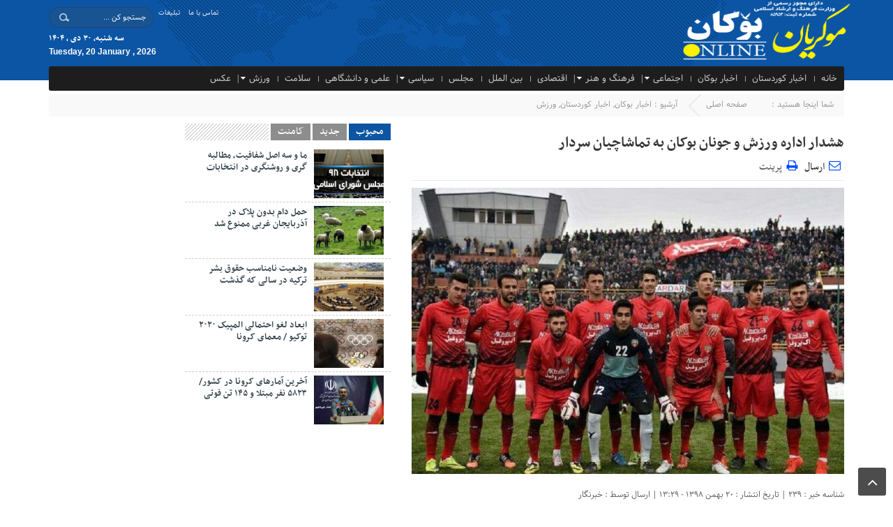

--- FILE ---
content_type: text/html; charset=UTF-8
request_url: https://bokanonline.ir/%D9%87%D8%B4%D8%AF%D8%A7%D8%B1-%D8%A7%D8%AF%D8%A7%D8%B1%D9%87-%D9%88%D8%B1%D8%B2%D8%B4-%D9%88-%D8%AC%D9%88%D9%86%D8%A7%D9%86-%D8%A8%D9%88%DA%A9%D8%A7%D9%86-%D8%A8%D9%87-%D8%AA%D9%85%D8%A7%D8%B4%D8%A7/
body_size: 14577
content:
<!DOCTYPE html>
<html dir="rtl" lang="fa-IR" dir="rtl">
<head>
    <title>هشدار اداره ورزش و جونان بوکان به تماشاچیان سردار - موکریان بوکان آنلاین | موکریان بوکان آنلاین</title>
<meta http-equiv="Content-Type" content="text/html; charset=utf-8" />
<meta http-equiv="Content-Language" content="fa">
<meta name="viewport" content="initial-scale=1.0, user-scalable=no, width=device-width">
<meta name="description" content="پایگاه خبری تحلیلی موکریان بوکان آنلاین"/>
<link rel="shortcut icon" href="https://bokanonline.ir/wp-content/uploads/2020/02/da0d3e85-ef52-496b-9b0c-f76444e556ca.jpg" />
<link href="https://bokanonline.ir/wp-content/themes/2-Theme/style.css" rel="stylesheet" type="text/css" />
<link href="https://bokanonline.ir/wp-content/themes/2-Theme/responsive.css" rel="stylesheet" type="text/css">
<link href="https://bokanonline.ir/wp-content/themes/2-Theme/css/font-awesome.min.css" rel="stylesheet" type="text/css"/>
<link href="https://bokanonline.ir/wp-content/themes/2-Theme/css/bootstrap.min.css" rel="stylesheet" type="text/css"/>
<script type="text/javascript" src="https://bokanonline.ir/wp-content/themes/2-Theme/js/jquery.js"></script>
<script type="text/javascript" src="https://bokanonline.ir/wp-content/themes/2-Theme/js/menu-java.js"></script>
<meta name='robots' content='index, follow, max-image-preview:large, max-snippet:-1, max-video-preview:-1' />

	<!-- This site is optimized with the Yoast SEO plugin v21.8.1 - https://yoast.com/wordpress/plugins/seo/ -->
	<link rel="canonical" href="https://bokanonline.ir/هشدار-اداره-ورزش-و-جونان-بوکان-به-تماشا/" />
	<meta property="og:locale" content="fa_IR" />
	<meta property="og:type" content="article" />
	<meta property="og:title" content="هشدار اداره ورزش و جونان بوکان به تماشاچیان سردار - موکریان بوکان آنلاین" />
	<meta property="og:description" content="به گزارش موکریان بوکان آنلاین، انور ملارحیمی رئیس اداره ورزش و جوانان شهرستان بوکان با انتشار پیامی به شرح ذیل به هوارداران سردار بوکان هشدار داد: با سلام و عرض ادب خدمت همشهریان عزیز ضمن تقدیر و تشکر از حضور گرم و همیشگی تماشاچیان بازی سرداربه استحضار می رسانیم براساس تصمیمات اتخاذ شده برای بازی [&hellip;]" />
	<meta property="og:url" content="https://bokanonline.ir/هشدار-اداره-ورزش-و-جونان-بوکان-به-تماشا/" />
	<meta property="og:site_name" content="موکریان بوکان آنلاین" />
	<meta property="article:published_time" content="2020-02-09T09:59:26+00:00" />
	<meta property="article:modified_time" content="2020-02-09T10:19:06+00:00" />
	<meta property="og:image" content="https://bokanonline.ir/wp-content/uploads/2020/02/156458515.jpg" />
	<meta property="og:image:width" content="800" />
	<meta property="og:image:height" content="533" />
	<meta property="og:image:type" content="image/jpeg" />
	<meta name="author" content="خبرنگار" />
	<meta name="twitter:card" content="summary_large_image" />
	<meta name="twitter:label1" content="نوشته‌شده بدست" />
	<meta name="twitter:data1" content="خبرنگار" />
	<script type="application/ld+json" class="yoast-schema-graph">{"@context":"https://schema.org","@graph":[{"@type":"WebPage","@id":"https://bokanonline.ir/%d9%87%d8%b4%d8%af%d8%a7%d8%b1-%d8%a7%d8%af%d8%a7%d8%b1%d9%87-%d9%88%d8%b1%d8%b2%d8%b4-%d9%88-%d8%ac%d9%88%d9%86%d8%a7%d9%86-%d8%a8%d9%88%da%a9%d8%a7%d9%86-%d8%a8%d9%87-%d8%aa%d9%85%d8%a7%d8%b4%d8%a7/","url":"https://bokanonline.ir/%d9%87%d8%b4%d8%af%d8%a7%d8%b1-%d8%a7%d8%af%d8%a7%d8%b1%d9%87-%d9%88%d8%b1%d8%b2%d8%b4-%d9%88-%d8%ac%d9%88%d9%86%d8%a7%d9%86-%d8%a8%d9%88%da%a9%d8%a7%d9%86-%d8%a8%d9%87-%d8%aa%d9%85%d8%a7%d8%b4%d8%a7/","name":"هشدار اداره ورزش و جونان بوکان به تماشاچیان سردار - موکریان بوکان آنلاین","isPartOf":{"@id":"https://bokanonline.ir/#website"},"primaryImageOfPage":{"@id":"https://bokanonline.ir/%d9%87%d8%b4%d8%af%d8%a7%d8%b1-%d8%a7%d8%af%d8%a7%d8%b1%d9%87-%d9%88%d8%b1%d8%b2%d8%b4-%d9%88-%d8%ac%d9%88%d9%86%d8%a7%d9%86-%d8%a8%d9%88%da%a9%d8%a7%d9%86-%d8%a8%d9%87-%d8%aa%d9%85%d8%a7%d8%b4%d8%a7/#primaryimage"},"image":{"@id":"https://bokanonline.ir/%d9%87%d8%b4%d8%af%d8%a7%d8%b1-%d8%a7%d8%af%d8%a7%d8%b1%d9%87-%d9%88%d8%b1%d8%b2%d8%b4-%d9%88-%d8%ac%d9%88%d9%86%d8%a7%d9%86-%d8%a8%d9%88%da%a9%d8%a7%d9%86-%d8%a8%d9%87-%d8%aa%d9%85%d8%a7%d8%b4%d8%a7/#primaryimage"},"thumbnailUrl":"https://bokanonline.ir/wp-content/uploads/2020/02/156458515.jpg","datePublished":"2020-02-09T09:59:26+00:00","dateModified":"2020-02-09T10:19:06+00:00","author":{"@id":"https://bokanonline.ir/#/schema/person/b7eda29a098ddac93d9525ff281a97a5"},"breadcrumb":{"@id":"https://bokanonline.ir/%d9%87%d8%b4%d8%af%d8%a7%d8%b1-%d8%a7%d8%af%d8%a7%d8%b1%d9%87-%d9%88%d8%b1%d8%b2%d8%b4-%d9%88-%d8%ac%d9%88%d9%86%d8%a7%d9%86-%d8%a8%d9%88%da%a9%d8%a7%d9%86-%d8%a8%d9%87-%d8%aa%d9%85%d8%a7%d8%b4%d8%a7/#breadcrumb"},"inLanguage":"fa-IR","potentialAction":[{"@type":"ReadAction","target":["https://bokanonline.ir/%d9%87%d8%b4%d8%af%d8%a7%d8%b1-%d8%a7%d8%af%d8%a7%d8%b1%d9%87-%d9%88%d8%b1%d8%b2%d8%b4-%d9%88-%d8%ac%d9%88%d9%86%d8%a7%d9%86-%d8%a8%d9%88%da%a9%d8%a7%d9%86-%d8%a8%d9%87-%d8%aa%d9%85%d8%a7%d8%b4%d8%a7/"]}]},{"@type":"ImageObject","inLanguage":"fa-IR","@id":"https://bokanonline.ir/%d9%87%d8%b4%d8%af%d8%a7%d8%b1-%d8%a7%d8%af%d8%a7%d8%b1%d9%87-%d9%88%d8%b1%d8%b2%d8%b4-%d9%88-%d8%ac%d9%88%d9%86%d8%a7%d9%86-%d8%a8%d9%88%da%a9%d8%a7%d9%86-%d8%a8%d9%87-%d8%aa%d9%85%d8%a7%d8%b4%d8%a7/#primaryimage","url":"https://bokanonline.ir/wp-content/uploads/2020/02/156458515.jpg","contentUrl":"https://bokanonline.ir/wp-content/uploads/2020/02/156458515.jpg","width":800,"height":533},{"@type":"BreadcrumbList","@id":"https://bokanonline.ir/%d9%87%d8%b4%d8%af%d8%a7%d8%b1-%d8%a7%d8%af%d8%a7%d8%b1%d9%87-%d9%88%d8%b1%d8%b2%d8%b4-%d9%88-%d8%ac%d9%88%d9%86%d8%a7%d9%86-%d8%a8%d9%88%da%a9%d8%a7%d9%86-%d8%a8%d9%87-%d8%aa%d9%85%d8%a7%d8%b4%d8%a7/#breadcrumb","itemListElement":[{"@type":"ListItem","position":1,"name":"خانه","item":"https://bokanonline.ir/"},{"@type":"ListItem","position":2,"name":"هشدار اداره ورزش و جونان بوکان به تماشاچیان سردار"}]},{"@type":"WebSite","@id":"https://bokanonline.ir/#website","url":"https://bokanonline.ir/","name":"موکریان بوکان آنلاین","description":"پایگاه خبری تحلیلی موکریان بوکان آنلاین","potentialAction":[{"@type":"SearchAction","target":{"@type":"EntryPoint","urlTemplate":"https://bokanonline.ir/?s={search_term_string}"},"query-input":"required name=search_term_string"}],"inLanguage":"fa-IR"},{"@type":"Person","@id":"https://bokanonline.ir/#/schema/person/b7eda29a098ddac93d9525ff281a97a5","name":"خبرنگار","image":{"@type":"ImageObject","inLanguage":"fa-IR","@id":"https://bokanonline.ir/#/schema/person/image/","url":"https://secure.gravatar.com/avatar/2e1dbc6a10d0fe8495587005157fc40f?s=96&d=mm&r=g","contentUrl":"https://secure.gravatar.com/avatar/2e1dbc6a10d0fe8495587005157fc40f?s=96&d=mm&r=g","caption":"خبرنگار"},"url":"https://bokanonline.ir/author/boukanonline1/"}]}</script>
	<!-- / Yoast SEO plugin. -->


<link rel='dns-prefetch' href='//stats.wp.com' />
<link rel='dns-prefetch' href='//c0.wp.com' />
<link rel='dns-prefetch' href='//www.googletagmanager.com' />
<link rel="alternate" type="application/rss+xml" title="موکریان بوکان آنلاین &raquo; هشدار اداره ورزش و جونان بوکان به تماشاچیان سردار خوراک دیدگاه‌ها" href="https://bokanonline.ir/%d9%87%d8%b4%d8%af%d8%a7%d8%b1-%d8%a7%d8%af%d8%a7%d8%b1%d9%87-%d9%88%d8%b1%d8%b2%d8%b4-%d9%88-%d8%ac%d9%88%d9%86%d8%a7%d9%86-%d8%a8%d9%88%da%a9%d8%a7%d9%86-%d8%a8%d9%87-%d8%aa%d9%85%d8%a7%d8%b4%d8%a7/feed/" />
<script type="text/javascript">
window._wpemojiSettings = {"baseUrl":"https:\/\/s.w.org\/images\/core\/emoji\/14.0.0\/72x72\/","ext":".png","svgUrl":"https:\/\/s.w.org\/images\/core\/emoji\/14.0.0\/svg\/","svgExt":".svg","source":{"concatemoji":"https:\/\/bokanonline.ir\/wp-includes\/js\/wp-emoji-release.min.js?ver=e8af49c91f73faa095d6ecebf88358f4"}};
/*! This file is auto-generated */
!function(e,a,t){var n,r,o,i=a.createElement("canvas"),p=i.getContext&&i.getContext("2d");function s(e,t){p.clearRect(0,0,i.width,i.height),p.fillText(e,0,0);e=i.toDataURL();return p.clearRect(0,0,i.width,i.height),p.fillText(t,0,0),e===i.toDataURL()}function c(e){var t=a.createElement("script");t.src=e,t.defer=t.type="text/javascript",a.getElementsByTagName("head")[0].appendChild(t)}for(o=Array("flag","emoji"),t.supports={everything:!0,everythingExceptFlag:!0},r=0;r<o.length;r++)t.supports[o[r]]=function(e){if(p&&p.fillText)switch(p.textBaseline="top",p.font="600 32px Arial",e){case"flag":return s("\ud83c\udff3\ufe0f\u200d\u26a7\ufe0f","\ud83c\udff3\ufe0f\u200b\u26a7\ufe0f")?!1:!s("\ud83c\uddfa\ud83c\uddf3","\ud83c\uddfa\u200b\ud83c\uddf3")&&!s("\ud83c\udff4\udb40\udc67\udb40\udc62\udb40\udc65\udb40\udc6e\udb40\udc67\udb40\udc7f","\ud83c\udff4\u200b\udb40\udc67\u200b\udb40\udc62\u200b\udb40\udc65\u200b\udb40\udc6e\u200b\udb40\udc67\u200b\udb40\udc7f");case"emoji":return!s("\ud83e\udef1\ud83c\udffb\u200d\ud83e\udef2\ud83c\udfff","\ud83e\udef1\ud83c\udffb\u200b\ud83e\udef2\ud83c\udfff")}return!1}(o[r]),t.supports.everything=t.supports.everything&&t.supports[o[r]],"flag"!==o[r]&&(t.supports.everythingExceptFlag=t.supports.everythingExceptFlag&&t.supports[o[r]]);t.supports.everythingExceptFlag=t.supports.everythingExceptFlag&&!t.supports.flag,t.DOMReady=!1,t.readyCallback=function(){t.DOMReady=!0},t.supports.everything||(n=function(){t.readyCallback()},a.addEventListener?(a.addEventListener("DOMContentLoaded",n,!1),e.addEventListener("load",n,!1)):(e.attachEvent("onload",n),a.attachEvent("onreadystatechange",function(){"complete"===a.readyState&&t.readyCallback()})),(e=t.source||{}).concatemoji?c(e.concatemoji):e.wpemoji&&e.twemoji&&(c(e.twemoji),c(e.wpemoji)))}(window,document,window._wpemojiSettings);
</script>
<style type="text/css">
img.wp-smiley,
img.emoji {
	display: inline !important;
	border: none !important;
	box-shadow: none !important;
	height: 1em !important;
	width: 1em !important;
	margin: 0 0.07em !important;
	vertical-align: -0.1em !important;
	background: none !important;
	padding: 0 !important;
}
</style>
	<link rel='stylesheet' id='wp-block-library-rtl-css' href='https://c0.wp.com/c/6.2.8/wp-includes/css/dist/block-library/style-rtl.min.css' type='text/css' media='all' />
<style id='wp-block-library-inline-css' type='text/css'>
.has-text-align-justify{text-align:justify;}
</style>
<link rel='stylesheet' id='mediaelement-css' href='https://c0.wp.com/c/6.2.8/wp-includes/js/mediaelement/mediaelementplayer-legacy.min.css' type='text/css' media='all' />
<link rel='stylesheet' id='wp-mediaelement-css' href='https://c0.wp.com/c/6.2.8/wp-includes/js/mediaelement/wp-mediaelement.min.css' type='text/css' media='all' />
<link rel='stylesheet' id='classic-theme-styles-css' href='https://c0.wp.com/c/6.2.8/wp-includes/css/classic-themes.min.css' type='text/css' media='all' />
<style id='global-styles-inline-css' type='text/css'>
body{--wp--preset--color--black: #000000;--wp--preset--color--cyan-bluish-gray: #abb8c3;--wp--preset--color--white: #ffffff;--wp--preset--color--pale-pink: #f78da7;--wp--preset--color--vivid-red: #cf2e2e;--wp--preset--color--luminous-vivid-orange: #ff6900;--wp--preset--color--luminous-vivid-amber: #fcb900;--wp--preset--color--light-green-cyan: #7bdcb5;--wp--preset--color--vivid-green-cyan: #00d084;--wp--preset--color--pale-cyan-blue: #8ed1fc;--wp--preset--color--vivid-cyan-blue: #0693e3;--wp--preset--color--vivid-purple: #9b51e0;--wp--preset--gradient--vivid-cyan-blue-to-vivid-purple: linear-gradient(135deg,rgba(6,147,227,1) 0%,rgb(155,81,224) 100%);--wp--preset--gradient--light-green-cyan-to-vivid-green-cyan: linear-gradient(135deg,rgb(122,220,180) 0%,rgb(0,208,130) 100%);--wp--preset--gradient--luminous-vivid-amber-to-luminous-vivid-orange: linear-gradient(135deg,rgba(252,185,0,1) 0%,rgba(255,105,0,1) 100%);--wp--preset--gradient--luminous-vivid-orange-to-vivid-red: linear-gradient(135deg,rgba(255,105,0,1) 0%,rgb(207,46,46) 100%);--wp--preset--gradient--very-light-gray-to-cyan-bluish-gray: linear-gradient(135deg,rgb(238,238,238) 0%,rgb(169,184,195) 100%);--wp--preset--gradient--cool-to-warm-spectrum: linear-gradient(135deg,rgb(74,234,220) 0%,rgb(151,120,209) 20%,rgb(207,42,186) 40%,rgb(238,44,130) 60%,rgb(251,105,98) 80%,rgb(254,248,76) 100%);--wp--preset--gradient--blush-light-purple: linear-gradient(135deg,rgb(255,206,236) 0%,rgb(152,150,240) 100%);--wp--preset--gradient--blush-bordeaux: linear-gradient(135deg,rgb(254,205,165) 0%,rgb(254,45,45) 50%,rgb(107,0,62) 100%);--wp--preset--gradient--luminous-dusk: linear-gradient(135deg,rgb(255,203,112) 0%,rgb(199,81,192) 50%,rgb(65,88,208) 100%);--wp--preset--gradient--pale-ocean: linear-gradient(135deg,rgb(255,245,203) 0%,rgb(182,227,212) 50%,rgb(51,167,181) 100%);--wp--preset--gradient--electric-grass: linear-gradient(135deg,rgb(202,248,128) 0%,rgb(113,206,126) 100%);--wp--preset--gradient--midnight: linear-gradient(135deg,rgb(2,3,129) 0%,rgb(40,116,252) 100%);--wp--preset--duotone--dark-grayscale: url('#wp-duotone-dark-grayscale');--wp--preset--duotone--grayscale: url('#wp-duotone-grayscale');--wp--preset--duotone--purple-yellow: url('#wp-duotone-purple-yellow');--wp--preset--duotone--blue-red: url('#wp-duotone-blue-red');--wp--preset--duotone--midnight: url('#wp-duotone-midnight');--wp--preset--duotone--magenta-yellow: url('#wp-duotone-magenta-yellow');--wp--preset--duotone--purple-green: url('#wp-duotone-purple-green');--wp--preset--duotone--blue-orange: url('#wp-duotone-blue-orange');--wp--preset--font-size--small: 13px;--wp--preset--font-size--medium: 20px;--wp--preset--font-size--large: 36px;--wp--preset--font-size--x-large: 42px;--wp--preset--spacing--20: 0.44rem;--wp--preset--spacing--30: 0.67rem;--wp--preset--spacing--40: 1rem;--wp--preset--spacing--50: 1.5rem;--wp--preset--spacing--60: 2.25rem;--wp--preset--spacing--70: 3.38rem;--wp--preset--spacing--80: 5.06rem;--wp--preset--shadow--natural: 6px 6px 9px rgba(0, 0, 0, 0.2);--wp--preset--shadow--deep: 12px 12px 50px rgba(0, 0, 0, 0.4);--wp--preset--shadow--sharp: 6px 6px 0px rgba(0, 0, 0, 0.2);--wp--preset--shadow--outlined: 6px 6px 0px -3px rgba(255, 255, 255, 1), 6px 6px rgba(0, 0, 0, 1);--wp--preset--shadow--crisp: 6px 6px 0px rgba(0, 0, 0, 1);}:where(.is-layout-flex){gap: 0.5em;}body .is-layout-flow > .alignleft{float: left;margin-inline-start: 0;margin-inline-end: 2em;}body .is-layout-flow > .alignright{float: right;margin-inline-start: 2em;margin-inline-end: 0;}body .is-layout-flow > .aligncenter{margin-left: auto !important;margin-right: auto !important;}body .is-layout-constrained > .alignleft{float: left;margin-inline-start: 0;margin-inline-end: 2em;}body .is-layout-constrained > .alignright{float: right;margin-inline-start: 2em;margin-inline-end: 0;}body .is-layout-constrained > .aligncenter{margin-left: auto !important;margin-right: auto !important;}body .is-layout-constrained > :where(:not(.alignleft):not(.alignright):not(.alignfull)){max-width: var(--wp--style--global--content-size);margin-left: auto !important;margin-right: auto !important;}body .is-layout-constrained > .alignwide{max-width: var(--wp--style--global--wide-size);}body .is-layout-flex{display: flex;}body .is-layout-flex{flex-wrap: wrap;align-items: center;}body .is-layout-flex > *{margin: 0;}:where(.wp-block-columns.is-layout-flex){gap: 2em;}.has-black-color{color: var(--wp--preset--color--black) !important;}.has-cyan-bluish-gray-color{color: var(--wp--preset--color--cyan-bluish-gray) !important;}.has-white-color{color: var(--wp--preset--color--white) !important;}.has-pale-pink-color{color: var(--wp--preset--color--pale-pink) !important;}.has-vivid-red-color{color: var(--wp--preset--color--vivid-red) !important;}.has-luminous-vivid-orange-color{color: var(--wp--preset--color--luminous-vivid-orange) !important;}.has-luminous-vivid-amber-color{color: var(--wp--preset--color--luminous-vivid-amber) !important;}.has-light-green-cyan-color{color: var(--wp--preset--color--light-green-cyan) !important;}.has-vivid-green-cyan-color{color: var(--wp--preset--color--vivid-green-cyan) !important;}.has-pale-cyan-blue-color{color: var(--wp--preset--color--pale-cyan-blue) !important;}.has-vivid-cyan-blue-color{color: var(--wp--preset--color--vivid-cyan-blue) !important;}.has-vivid-purple-color{color: var(--wp--preset--color--vivid-purple) !important;}.has-black-background-color{background-color: var(--wp--preset--color--black) !important;}.has-cyan-bluish-gray-background-color{background-color: var(--wp--preset--color--cyan-bluish-gray) !important;}.has-white-background-color{background-color: var(--wp--preset--color--white) !important;}.has-pale-pink-background-color{background-color: var(--wp--preset--color--pale-pink) !important;}.has-vivid-red-background-color{background-color: var(--wp--preset--color--vivid-red) !important;}.has-luminous-vivid-orange-background-color{background-color: var(--wp--preset--color--luminous-vivid-orange) !important;}.has-luminous-vivid-amber-background-color{background-color: var(--wp--preset--color--luminous-vivid-amber) !important;}.has-light-green-cyan-background-color{background-color: var(--wp--preset--color--light-green-cyan) !important;}.has-vivid-green-cyan-background-color{background-color: var(--wp--preset--color--vivid-green-cyan) !important;}.has-pale-cyan-blue-background-color{background-color: var(--wp--preset--color--pale-cyan-blue) !important;}.has-vivid-cyan-blue-background-color{background-color: var(--wp--preset--color--vivid-cyan-blue) !important;}.has-vivid-purple-background-color{background-color: var(--wp--preset--color--vivid-purple) !important;}.has-black-border-color{border-color: var(--wp--preset--color--black) !important;}.has-cyan-bluish-gray-border-color{border-color: var(--wp--preset--color--cyan-bluish-gray) !important;}.has-white-border-color{border-color: var(--wp--preset--color--white) !important;}.has-pale-pink-border-color{border-color: var(--wp--preset--color--pale-pink) !important;}.has-vivid-red-border-color{border-color: var(--wp--preset--color--vivid-red) !important;}.has-luminous-vivid-orange-border-color{border-color: var(--wp--preset--color--luminous-vivid-orange) !important;}.has-luminous-vivid-amber-border-color{border-color: var(--wp--preset--color--luminous-vivid-amber) !important;}.has-light-green-cyan-border-color{border-color: var(--wp--preset--color--light-green-cyan) !important;}.has-vivid-green-cyan-border-color{border-color: var(--wp--preset--color--vivid-green-cyan) !important;}.has-pale-cyan-blue-border-color{border-color: var(--wp--preset--color--pale-cyan-blue) !important;}.has-vivid-cyan-blue-border-color{border-color: var(--wp--preset--color--vivid-cyan-blue) !important;}.has-vivid-purple-border-color{border-color: var(--wp--preset--color--vivid-purple) !important;}.has-vivid-cyan-blue-to-vivid-purple-gradient-background{background: var(--wp--preset--gradient--vivid-cyan-blue-to-vivid-purple) !important;}.has-light-green-cyan-to-vivid-green-cyan-gradient-background{background: var(--wp--preset--gradient--light-green-cyan-to-vivid-green-cyan) !important;}.has-luminous-vivid-amber-to-luminous-vivid-orange-gradient-background{background: var(--wp--preset--gradient--luminous-vivid-amber-to-luminous-vivid-orange) !important;}.has-luminous-vivid-orange-to-vivid-red-gradient-background{background: var(--wp--preset--gradient--luminous-vivid-orange-to-vivid-red) !important;}.has-very-light-gray-to-cyan-bluish-gray-gradient-background{background: var(--wp--preset--gradient--very-light-gray-to-cyan-bluish-gray) !important;}.has-cool-to-warm-spectrum-gradient-background{background: var(--wp--preset--gradient--cool-to-warm-spectrum) !important;}.has-blush-light-purple-gradient-background{background: var(--wp--preset--gradient--blush-light-purple) !important;}.has-blush-bordeaux-gradient-background{background: var(--wp--preset--gradient--blush-bordeaux) !important;}.has-luminous-dusk-gradient-background{background: var(--wp--preset--gradient--luminous-dusk) !important;}.has-pale-ocean-gradient-background{background: var(--wp--preset--gradient--pale-ocean) !important;}.has-electric-grass-gradient-background{background: var(--wp--preset--gradient--electric-grass) !important;}.has-midnight-gradient-background{background: var(--wp--preset--gradient--midnight) !important;}.has-small-font-size{font-size: var(--wp--preset--font-size--small) !important;}.has-medium-font-size{font-size: var(--wp--preset--font-size--medium) !important;}.has-large-font-size{font-size: var(--wp--preset--font-size--large) !important;}.has-x-large-font-size{font-size: var(--wp--preset--font-size--x-large) !important;}
.wp-block-navigation a:where(:not(.wp-element-button)){color: inherit;}
:where(.wp-block-columns.is-layout-flex){gap: 2em;}
.wp-block-pullquote{font-size: 1.5em;line-height: 1.6;}
</style>
<link rel='stylesheet' id='contact-form-7-css' href='https://bokanonline.ir/wp-content/plugins/contact-form-7/includes/css/styles.css?ver=5.8.6' type='text/css' media='all' />
<link rel='stylesheet' id='contact-form-7-rtl-css' href='https://bokanonline.ir/wp-content/plugins/contact-form-7/includes/css/styles-rtl.css?ver=5.8.6' type='text/css' media='all' />
<link rel='stylesheet' id='cmplz-general-css' href='https://bokanonline.ir/wp-content/plugins/complianz-gdpr/assets/css/cookieblocker.min.css?ver=1766249271' type='text/css' media='all' />
<link rel='stylesheet' id='jetpack_css-rtl-css' href='https://c0.wp.com/p/jetpack/12.8.2/css/jetpack-rtl.css' type='text/css' media='all' />
<script type='text/javascript' async src='https://bokanonline.ir/wp-content/plugins/burst-statistics/helpers/timeme/timeme.min.js?ver=1753608100' id='burst-timeme-js'></script>
<script type='text/javascript' id='burst-js-extra'>
/* <![CDATA[ */
var burst = {"tracking":{"isInitialHit":true,"lastUpdateTimestamp":0,"beacon_url":"https:\/\/bokanonline.ir\/wp-content\/plugins\/burst-statistics\/endpoint.php"},"options":{"cookieless":0,"pageUrl":"https:\/\/bokanonline.ir\/%d9%87%d8%b4%d8%af%d8%a7%d8%b1-%d8%a7%d8%af%d8%a7%d8%b1%d9%87-%d9%88%d8%b1%d8%b2%d8%b4-%d9%88-%d8%ac%d9%88%d9%86%d8%a7%d9%86-%d8%a8%d9%88%da%a9%d8%a7%d9%86-%d8%a8%d9%87-%d8%aa%d9%85%d8%a7%d8%b4%d8%a7\/","beacon_enabled":1,"do_not_track":0,"enable_turbo_mode":0,"track_url_change":0,"cookie_retention_days":30},"goals":{"completed":[],"scriptUrl":"https:\/\/bokanonline.ir\/wp-content\/plugins\/burst-statistics\/\/assets\/js\/build\/burst-goals.js?v=1753608100","active":[]},"cache":{"uid":null,"fingerprint":null,"isUserAgent":null,"isDoNotTrack":null,"useCookies":null}};
/* ]]> */
</script>
<script type='text/javascript' async src='https://bokanonline.ir/wp-content/plugins/burst-statistics/assets/js/build/burst.min.js?ver=1753608100' id='burst-js'></script>
<link rel="https://api.w.org/" href="https://bokanonline.ir/wp-json/" /><link rel="alternate" type="application/json" href="https://bokanonline.ir/wp-json/wp/v2/posts/239" /><link rel="EditURI" type="application/rsd+xml" title="RSD" href="https://bokanonline.ir/xmlrpc.php?rsd" />
<link rel="alternate" type="application/json+oembed" href="https://bokanonline.ir/wp-json/oembed/1.0/embed?url=https%3A%2F%2Fbokanonline.ir%2F%25d9%2587%25d8%25b4%25d8%25af%25d8%25a7%25d8%25b1-%25d8%25a7%25d8%25af%25d8%25a7%25d8%25b1%25d9%2587-%25d9%2588%25d8%25b1%25d8%25b2%25d8%25b4-%25d9%2588-%25d8%25ac%25d9%2588%25d9%2586%25d8%25a7%25d9%2586-%25d8%25a8%25d9%2588%25da%25a9%25d8%25a7%25d9%2586-%25d8%25a8%25d9%2587-%25d8%25aa%25d9%2585%25d8%25a7%25d8%25b4%25d8%25a7%2F" />
<link rel="alternate" type="text/xml+oembed" href="https://bokanonline.ir/wp-json/oembed/1.0/embed?url=https%3A%2F%2Fbokanonline.ir%2F%25d9%2587%25d8%25b4%25d8%25af%25d8%25a7%25d8%25b1-%25d8%25a7%25d8%25af%25d8%25a7%25d8%25b1%25d9%2587-%25d9%2588%25d8%25b1%25d8%25b2%25d8%25b4-%25d9%2588-%25d8%25ac%25d9%2588%25d9%2586%25d8%25a7%25d9%2586-%25d8%25a8%25d9%2588%25da%25a9%25d8%25a7%25d9%2586-%25d8%25a8%25d9%2587-%25d8%25aa%25d9%2585%25d8%25a7%25d8%25b4%25d8%25a7%2F&#038;format=xml" />
<meta name="generator" content="Redux 4.5.10" /><meta name="generator" content="Site Kit by Google 1.170.0" />	<style>img#wpstats{display:none}</style>
		  
</head>
<body data-rsssl=1>
<base target="_blank"><header id="header">
    <div class="container">
      <div id="logo">
      <a href="https://bokanonline.ir">
          <img src="https://bokanonline.ir/wp-content/uploads/2020/04/logo-site1-1.png" alt="موکریان بوکان آنلاین">
           </a>
      </div><!-- logo --> 
        <div class="pull-left hidden-sm hidden-xs clearfix" id="social-icons">
            <ul class="clearfix">
                <li>
				                    <form role="search" method="get" class="searchform" action="https://bokanonline.ir">
                        <input type="text" class="search-field"
                            placeholder="جستجو کن ..." value="" name="s" />
                    </form>
					                </li>
				<li><div class="menu"><ul>
<li class="page_item page-item-138"><a href="https://bokanonline.ir/ads/">تبلیغات</a></li>
<li class="page_item page-item-140"><a href="https://bokanonline.ir/contact/">تماس با ما</a></li>
</ul></div>
</li>
            </ul>
             <div id="date">
              سه شنبه, ۳۰ دی , ۱۴۰۴<br>                  <span style="font-family:Arial;font-size:12px;">Tuesday, 20 January , 2026</span>              </div>
        </div><!--/#social-icons-->
    </div><!--/.container-fluid-->
</header>
<div class="container">
<div class="primary-nav"><div class="menu-%d8%a8%d9%88%da%a9%d8%a7%d9%86-%d8%a7%d9%86%d9%84%d8%a7%db%8c%d9%86-container"><ul id="menu-%d8%a8%d9%88%da%a9%d8%a7%d9%86-%d8%a7%d9%86%d9%84%d8%a7%db%8c%d9%86" class="menu"><li id="menu-item-137" class="menu-item menu-item-type-custom menu-item-object-custom menu-item-home menu-item-137"><a href="https://bokanonline.ir">خانه</a></li>
<li id="menu-item-120" class="menu-item menu-item-type-taxonomy menu-item-object-category current-post-ancestor current-menu-parent current-post-parent menu-item-120"><a href="https://bokanonline.ir/category/news-kourdostan/">اخبار کوردستان</a></li>
<li id="menu-item-119" class="menu-item menu-item-type-taxonomy menu-item-object-category current-post-ancestor current-menu-parent current-post-parent menu-item-119"><a href="https://bokanonline.ir/category/news-boukan/">اخبار بوکان</a></li>
<li id="menu-item-118" class="menu-item menu-item-type-taxonomy menu-item-object-category menu-item-has-children menu-item-118"><a href="https://bokanonline.ir/category/social/">اجتماعی</a>
<ul class="sub-menu">
	<li id="menu-item-2550" class="menu-item menu-item-type-taxonomy menu-item-object-category menu-item-2550"><a href="https://bokanonline.ir/category/family/">خانواده</a></li>
	<li id="menu-item-2548" class="menu-item menu-item-type-taxonomy menu-item-object-category menu-item-2548"><a href="https://bokanonline.ir/category/education/">آموزش و پرورش</a></li>
	<li id="menu-item-2551" class="menu-item menu-item-type-taxonomy menu-item-object-category menu-item-2551"><a href="https://bokanonline.ir/category/environment/">محیط زیست</a></li>
	<li id="menu-item-2549" class="menu-item menu-item-type-taxonomy menu-item-object-category menu-item-2549"><a href="https://bokanonline.ir/category/accidents-disciplinary/">حوادث، انتطامی</a></li>
</ul>
</li>
<li id="menu-item-126" class="menu-item menu-item-type-taxonomy menu-item-object-category menu-item-has-children menu-item-126"><a href="https://bokanonline.ir/category/culture-art/">فرهنگ و هنر</a>
<ul class="sub-menu">
	<li id="menu-item-2534" class="menu-item menu-item-type-taxonomy menu-item-object-category menu-item-2534"><a href="https://bokanonline.ir/category/religion-and-thought/">دین و اندیشه</a></li>
	<li id="menu-item-2536" class="menu-item menu-item-type-taxonomy menu-item-object-category menu-item-2536"><a href="https://bokanonline.ir/category/cinema-and-theater/">سینما و تئاتر</a></li>
	<li id="menu-item-2533" class="menu-item menu-item-type-taxonomy menu-item-object-category menu-item-2533"><a href="https://bokanonline.ir/category/visual-and-musical/">تجسمی و موسیقی</a></li>
	<li id="menu-item-2537" class="menu-item menu-item-type-taxonomy menu-item-object-category menu-item-2537"><a href="https://bokanonline.ir/category/tourism-and-heritage/">گردشگری و میراث</a></li>
	<li id="menu-item-2535" class="menu-item menu-item-type-taxonomy menu-item-object-category menu-item-2535"><a href="https://bokanonline.ir/category/media/">رسانه</a></li>
</ul>
</li>
<li id="menu-item-121" class="menu-item menu-item-type-taxonomy menu-item-object-category menu-item-121"><a href="https://bokanonline.ir/category/economical/">اقتصادی</a></li>
<li id="menu-item-122" class="menu-item menu-item-type-taxonomy menu-item-object-category menu-item-122"><a href="https://bokanonline.ir/category/international/">بین الملل</a></li>
<li id="menu-item-2525" class="menu-item menu-item-type-taxonomy menu-item-object-category menu-item-2525"><a href="https://bokanonline.ir/category/parliament/">مجلس</a></li>
<li id="menu-item-123" class="menu-item menu-item-type-taxonomy menu-item-object-category menu-item-has-children menu-item-123"><a href="https://bokanonline.ir/category/political/">سیاسی</a>
<ul class="sub-menu">
	<li id="menu-item-2545" class="menu-item menu-item-type-taxonomy menu-item-object-category menu-item-2545"><a href="https://bokanonline.ir/category/government/">دولت</a></li>
	<li id="menu-item-2547" class="menu-item menu-item-type-taxonomy menu-item-object-category menu-item-2547"><a href="https://bokanonline.ir/category/domestic-policy/">سیاست داخلی</a></li>
	<li id="menu-item-2546" class="menu-item menu-item-type-taxonomy menu-item-object-category menu-item-2546"><a href="https://bokanonline.ir/category/foreign-policy/">سیاست خارجی</a></li>
	<li id="menu-item-2544" class="menu-item menu-item-type-taxonomy menu-item-object-category menu-item-2544"><a href="https://bokanonline.ir/category/legal-and-judicial/">حقوقی و قضایی</a></li>
</ul>
</li>
<li id="menu-item-125" class="menu-item menu-item-type-taxonomy menu-item-object-category menu-item-125"><a href="https://bokanonline.ir/category/science-university/">علمی و دانشگاهی</a></li>
<li id="menu-item-2532" class="menu-item menu-item-type-taxonomy menu-item-object-category menu-item-2532"><a href="https://bokanonline.ir/category/health/">سلامت</a></li>
<li id="menu-item-128" class="menu-item menu-item-type-taxonomy menu-item-object-category current-post-ancestor current-menu-parent current-post-parent menu-item-has-children menu-item-128"><a href="https://bokanonline.ir/category/sport/">ورزش</a>
<ul class="sub-menu">
	<li id="menu-item-2541" class="menu-item menu-item-type-taxonomy menu-item-object-category menu-item-2541"><a href="https://bokanonline.ir/category/football-futsal/">فوتبال ، فوتسال</a></li>
	<li id="menu-item-2539" class="menu-item menu-item-type-taxonomy menu-item-object-category menu-item-2539"><a href="https://bokanonline.ir/category/balls-and-nets/">توپ و تور</a></li>
	<li id="menu-item-2542" class="menu-item menu-item-type-taxonomy menu-item-object-category menu-item-2542"><a href="https://bokanonline.ir/category/wrestling-combat/">کشتی ، رزمی</a></li>
	<li id="menu-item-2543" class="menu-item menu-item-type-taxonomy menu-item-object-category menu-item-2543"><a href="https://bokanonline.ir/category/women-s-sport/">ورزش بانوان</a></li>
	<li id="menu-item-2540" class="menu-item menu-item-type-taxonomy menu-item-object-category menu-item-2540"><a href="https://bokanonline.ir/category/sports-science/">علم ورزش</a></li>
</ul>
</li>
<li id="menu-item-124" class="menu-item menu-item-type-taxonomy menu-item-object-category menu-item-124"><a href="https://bokanonline.ir/category/photo/">عکس</a></li>
</ul></div></div>
<div class="menu-bottom"><span class="fa fa-bars navbar-c-toggle menu-show" style="float:right" ></span></div>
</div>
<div id="lin-10"></div>
<div class="menu-hidden menu-show" id="menu-risponsive">
<div id="lin-top"><center><form role="search" method="get" class="searchform" action="https://bokanonline.ir">
<input type="text" class="search-field" placeholder="جستجو کن ..." value="" name="s" /></form>
<ul class="header-social"><li class="twitter"><a href="https://twitter.com/boukan_online"></a></li><li class="instagram"><a href="https://www.instagram.com/boukanonlineinsta"></a></li><li class="telegram"><a href="https://telegram.me/boukanonline"></a></li>		
<li class="aparat"><a href="https://www.aparat.com/boukanonline"></a>



</ul></center></div>		
<div class="menu-%d8%a8%d9%88%da%a9%d8%a7%d9%86-%d8%a7%d9%86%d9%84%d8%a7%db%8c%d9%86-container"><ul id="menu-%d8%a8%d9%88%da%a9%d8%a7%d9%86-%d8%a7%d9%86%d9%84%d8%a7%db%8c%d9%86-1" class="menu"><li class="menu-item menu-item-type-custom menu-item-object-custom menu-item-home menu-item-137"><a href="https://bokanonline.ir">خانه</a></li>
<li class="menu-item menu-item-type-taxonomy menu-item-object-category current-post-ancestor current-menu-parent current-post-parent menu-item-120"><a href="https://bokanonline.ir/category/news-kourdostan/">اخبار کوردستان</a></li>
<li class="menu-item menu-item-type-taxonomy menu-item-object-category current-post-ancestor current-menu-parent current-post-parent menu-item-119"><a href="https://bokanonline.ir/category/news-boukan/">اخبار بوکان</a></li>
<li class="menu-item menu-item-type-taxonomy menu-item-object-category menu-item-has-children menu-item-118"><a href="https://bokanonline.ir/category/social/">اجتماعی</a>
<ul class="sub-menu">
	<li class="menu-item menu-item-type-taxonomy menu-item-object-category menu-item-2550"><a href="https://bokanonline.ir/category/family/">خانواده</a></li>
	<li class="menu-item menu-item-type-taxonomy menu-item-object-category menu-item-2548"><a href="https://bokanonline.ir/category/education/">آموزش و پرورش</a></li>
	<li class="menu-item menu-item-type-taxonomy menu-item-object-category menu-item-2551"><a href="https://bokanonline.ir/category/environment/">محیط زیست</a></li>
	<li class="menu-item menu-item-type-taxonomy menu-item-object-category menu-item-2549"><a href="https://bokanonline.ir/category/accidents-disciplinary/">حوادث، انتطامی</a></li>
</ul>
</li>
<li class="menu-item menu-item-type-taxonomy menu-item-object-category menu-item-has-children menu-item-126"><a href="https://bokanonline.ir/category/culture-art/">فرهنگ و هنر</a>
<ul class="sub-menu">
	<li class="menu-item menu-item-type-taxonomy menu-item-object-category menu-item-2534"><a href="https://bokanonline.ir/category/religion-and-thought/">دین و اندیشه</a></li>
	<li class="menu-item menu-item-type-taxonomy menu-item-object-category menu-item-2536"><a href="https://bokanonline.ir/category/cinema-and-theater/">سینما و تئاتر</a></li>
	<li class="menu-item menu-item-type-taxonomy menu-item-object-category menu-item-2533"><a href="https://bokanonline.ir/category/visual-and-musical/">تجسمی و موسیقی</a></li>
	<li class="menu-item menu-item-type-taxonomy menu-item-object-category menu-item-2537"><a href="https://bokanonline.ir/category/tourism-and-heritage/">گردشگری و میراث</a></li>
	<li class="menu-item menu-item-type-taxonomy menu-item-object-category menu-item-2535"><a href="https://bokanonline.ir/category/media/">رسانه</a></li>
</ul>
</li>
<li class="menu-item menu-item-type-taxonomy menu-item-object-category menu-item-121"><a href="https://bokanonline.ir/category/economical/">اقتصادی</a></li>
<li class="menu-item menu-item-type-taxonomy menu-item-object-category menu-item-122"><a href="https://bokanonline.ir/category/international/">بین الملل</a></li>
<li class="menu-item menu-item-type-taxonomy menu-item-object-category menu-item-2525"><a href="https://bokanonline.ir/category/parliament/">مجلس</a></li>
<li class="menu-item menu-item-type-taxonomy menu-item-object-category menu-item-has-children menu-item-123"><a href="https://bokanonline.ir/category/political/">سیاسی</a>
<ul class="sub-menu">
	<li class="menu-item menu-item-type-taxonomy menu-item-object-category menu-item-2545"><a href="https://bokanonline.ir/category/government/">دولت</a></li>
	<li class="menu-item menu-item-type-taxonomy menu-item-object-category menu-item-2547"><a href="https://bokanonline.ir/category/domestic-policy/">سیاست داخلی</a></li>
	<li class="menu-item menu-item-type-taxonomy menu-item-object-category menu-item-2546"><a href="https://bokanonline.ir/category/foreign-policy/">سیاست خارجی</a></li>
	<li class="menu-item menu-item-type-taxonomy menu-item-object-category menu-item-2544"><a href="https://bokanonline.ir/category/legal-and-judicial/">حقوقی و قضایی</a></li>
</ul>
</li>
<li class="menu-item menu-item-type-taxonomy menu-item-object-category menu-item-125"><a href="https://bokanonline.ir/category/science-university/">علمی و دانشگاهی</a></li>
<li class="menu-item menu-item-type-taxonomy menu-item-object-category menu-item-2532"><a href="https://bokanonline.ir/category/health/">سلامت</a></li>
<li class="menu-item menu-item-type-taxonomy menu-item-object-category current-post-ancestor current-menu-parent current-post-parent menu-item-has-children menu-item-128"><a href="https://bokanonline.ir/category/sport/">ورزش</a>
<ul class="sub-menu">
	<li class="menu-item menu-item-type-taxonomy menu-item-object-category menu-item-2541"><a href="https://bokanonline.ir/category/football-futsal/">فوتبال ، فوتسال</a></li>
	<li class="menu-item menu-item-type-taxonomy menu-item-object-category menu-item-2539"><a href="https://bokanonline.ir/category/balls-and-nets/">توپ و تور</a></li>
	<li class="menu-item menu-item-type-taxonomy menu-item-object-category menu-item-2542"><a href="https://bokanonline.ir/category/wrestling-combat/">کشتی ، رزمی</a></li>
	<li class="menu-item menu-item-type-taxonomy menu-item-object-category menu-item-2543"><a href="https://bokanonline.ir/category/women-s-sport/">ورزش بانوان</a></li>
	<li class="menu-item menu-item-type-taxonomy menu-item-object-category menu-item-2540"><a href="https://bokanonline.ir/category/sports-science/">علم ورزش</a></li>
</ul>
</li>
<li class="menu-item menu-item-type-taxonomy menu-item-object-category menu-item-124"><a href="https://bokanonline.ir/category/photo/">عکس</a></li>
</ul></div><h1>دسترسی ها</h1>
<div class="menu-%d9%85%d8%af%db%8c%d8%b1%db%8c%d8%aa-container"><ul id="menu-%d9%85%d8%af%db%8c%d8%b1%db%8c%d8%aa" class="menu"><li id="menu-item-142" class="menu-item menu-item-type-post_type menu-item-object-page menu-item-142"><a href="https://bokanonline.ir/contact/">تماس با ما</a></li>
<li id="menu-item-143" class="menu-item menu-item-type-post_type menu-item-object-page menu-item-143"><a href="https://bokanonline.ir/ads/">تبلیغات</a></li>
</ul></div></div>
<style>
button, html input[type="button"], input[type="reset"], input[type="submit"],.tag a:hover,.tagcloud a:hover,.list_post li:hover .list_post_contin time,.pagination .current,.before_title b::before,#tabbed-widget div.tabs b.active a,.breaking-news b,.breaking-news span,#header,.column-header b,.box-header b,.flex-direction-nav a,.box-header:hover.box-header span,.box.top .owl-controls .owl-next, .box.top .owl-controls .owl-prev{background:#0B55A4 !important;}
.tag a:hover::before ,.tagcloud a:hover::before {border-color: transparent #0B55A4 transparent transparent;}
.breadcrumb li a:hover,.index-relate-post-txt a:hover,.boxe-2-top-title a:hover,.list_post_contin h1 a:hover,.post-wrap ul li a:hover,.breaking-news ul a:hover,.post-title2 a:hover,.post-title a:hover {color:#043DB3;}
</style><div class="container"><div class="breadcrumb">
<div class="breadcrumb-title">شما اینجا هستید : </div>
<ul><li><a href="https://bokanonline.ir" title="موکریان بوکان آنلاین">صفحه اصلی</a></li>
<li>آرشیو : <a href="https://bokanonline.ir/category/news-boukan/" rel="category tag">اخبار بوکان</a>, <a href="https://bokanonline.ir/category/news-kourdostan/" rel="category tag">اخبار کوردستان</a>, <a href="https://bokanonline.ir/category/sport/" rel="category tag">ورزش</a></li>
</li>
</ul></div></div><div class="container">
<div class="row" id="content">
<div class="col-md-10">
<div class="row" style="margin-bottom:20px;">
<div class="col-md-8 middl">
<section class="single">
<div id="lin-10"></div>
<header>
 <h2 class="single-post-title"><a href="https://bokanonline.ir/%d9%87%d8%b4%d8%af%d8%a7%d8%b1-%d8%a7%d8%af%d8%a7%d8%b1%d9%87-%d9%88%d8%b1%d8%b2%d8%b4-%d9%88-%d8%ac%d9%88%d9%86%d8%a7%d9%86-%d8%a8%d9%88%da%a9%d8%a7%d9%86-%d8%a8%d9%87-%d8%aa%d9%85%d8%a7%d8%b4%d8%a7/">هشدار اداره ورزش و جونان بوکان به تماشاچیان سردار</a></h2>
<div class="meta-right"><i class="fa fa-envelope-o" aria-hidden="true" style="color:#0049ff;"></i>&nbsp; <a rel="nofollow" class="send_file left" href="mailto:?subject=Sur%20%D9%85%D9%88%DA%A9%D8%B1%DB%8C%D8%A7%D9%86%20%D8%A8%D9%88%DA%A9%D8%A7%D9%86%20%D8%A2%D9%86%D9%84%D8%A7%DB%8C%D9%86%20%3A%20%D9%87%D8%B4%D8%AF%D8%A7%D8%B1%20%D8%A7%D8%AF%D8%A7%D8%B1%D9%87%20%D9%88%D8%B1%D8%B2%D8%B4%20%D9%88%20%D8%AC%D9%88%D9%86%D8%A7%D9%86%20%D8%A8%D9%88%DA%A9%D8%A7%D9%86%20%D8%A8%D9%87%20%D8%AA%D9%85%D8%A7%D8%B4%D8%A7%DA%86%DB%8C%D8%A7%D9%86%20%D8%B3%D8%B1%D8%AF%D8%A7%D8%B1&amp;body=I%20recommend%20this%20page%20%3A%20%D9%87%D8%B4%D8%AF%D8%A7%D8%B1%20%D8%A7%D8%AF%D8%A7%D8%B1%D9%87%20%D9%88%D8%B1%D8%B2%D8%B4%20%D9%88%20%D8%AC%D9%88%D9%86%D8%A7%D9%86%20%D8%A8%D9%88%DA%A9%D8%A7%D9%86%20%D8%A8%D9%87%20%D8%AA%D9%85%D8%A7%D8%B4%D8%A7%DA%86%DB%8C%D8%A7%D9%86%20%D8%B3%D8%B1%D8%AF%D8%A7%D8%B1.%20You%20can%20read%20it%20on%20%3A%20https%3A%2F%2Fbokanonline.ir%2F%25d9%2587%25d8%25b4%25d8%25af%25d8%25a7%25d8%25b1-%25d8%25a7%25d8%25af%25d8%25a7%25d8%25b1%25d9%2587-%25d9%2588%25d8%25b1%25d8%25b2%25d8%25b4-%25d9%2588-%25d8%25ac%25d9%2588%25d9%2586%25d8%25a7%25d9%2586-%25d8%25a8%25d9%2588%25da%25a9%25d8%25a7%25d9%2586-%25d8%25a8%25d9%2587-%25d8%25aa%25d9%2585%25d8%25a7%25d8%25b4%25d8%25a7%2F" title="ارسال  : هشدار اداره ورزش و جونان بوکان به تماشاچیان سردار">ارسال </a></div><a class="print" href="#" onclick='window.open("https://bokanonline.ir/%d9%87%d8%b4%d8%af%d8%a7%d8%b1-%d8%a7%d8%af%d8%a7%d8%b1%d9%87-%d9%88%d8%b1%d8%b2%d8%b4-%d9%88-%d8%ac%d9%88%d9%86%d8%a7%d9%86-%d8%a8%d9%88%da%a9%d8%a7%d9%86-%d8%a8%d9%87-%d8%aa%d9%85%d8%a7%d8%b4%d8%a7/?print=1", "printwin","left=200,top=200,width=820,height=550,toolbar=1,resizable=0,status=0,scrollbars=1");'><i class="fa fa-print" aria-hidden="true" style="color:#0049ff;"></i>&nbsp; پرینت</a><br></header>
 <div class="single-thumb">
                                  <a class="attachment-post-thumbnail size-post-thumbnail wp-post-image" href="https://bokanonline.ir/%d9%87%d8%b4%d8%af%d8%a7%d8%b1-%d8%a7%d8%af%d8%a7%d8%b1%d9%87-%d9%88%d8%b1%d8%b2%d8%b4-%d9%88-%d8%ac%d9%88%d9%86%d8%a7%d9%86-%d8%a8%d9%88%da%a9%d8%a7%d9%86-%d8%a8%d9%87-%d8%aa%d9%85%d8%a7%d8%b4%d8%a7/"><img width="620" height="410" src="https://bokanonline.ir/wp-content/uploads/2020/02/156458515-620x410.jpg" class="attachment-img-620 size-img-620 wp-post-image" alt="هشدار اداره ورزش و جونان بوکان به تماشاچیان سردار" decoding="async" title="هشدار اداره ورزش و جونان بوکان به تماشاچیان سردار" srcset="https://bokanonline.ir/wp-content/uploads/2020/02/156458515-620x410.jpg 620w, https://bokanonline.ir/wp-content/uploads/2020/02/156458515-145x95.jpg 145w, https://bokanonline.ir/wp-content/uploads/2020/02/156458515-255x170.jpg 255w" sizes="(max-width: 620px) 100vw, 620px" /></a>
                  </div><header>
<span>
  شناسه خبر : 239    |  تاریخ انتشار :  20 بهمن 1398  -  13:29    |  ارسال توسط :  <b><a href="https://bokanonline.ir/author/boukanonline1/" title="ارسال شده توسط خبرنگار" rel="author">خبرنگار</a></b> </span>
</header>
<div class="post-content clearfix">

<div class="lead">انور ملارحیمی رئیس اداره ورزش و جوانان شهرستان بوکان با انتشار پیامی به شرح ذیل به هوارداران سردار بوکان هشدار داد</div><p>
<p>به گزارش موکریان بوکان آنلاین، انور ملارحیمی رئیس اداره ورزش و جوانان شهرستان بوکان با انتشار پیامی به شرح ذیل به هوارداران سردار بوکان هشدار داد: با سلام و عرض ادب خدمت همشهریان عزیز ضمن تقدیر و تشکر از حضور گرم و همیشگی تماشاچیان بازی سرداربه استحضار می رسانیم براساس تصمیمات اتخاذ شده برای بازی امروز تیم فوتبال سردار با نفت و گاز گچساران:</p>



<p>&nbsp;۱- تنها کسانی می توانند در جایگاه
ویژه حضور داشته باشند که دارای معرفی یا ایدی کارت باشند.</p>



<p>۲-با توجه به بازید بدنی توسط عزیزان نیروی انتظامی خواهشمند است از آوردند
وسایل ممنوعه (فلاکس،لیوان و &#8230;) خودداری فرمائید.</p>



<p class="has-text-align-right">۳-کسانی می توانند در کنار نیمکت حضور داشته باشند که داری کارت بازی یا
کارت خبرنگاری یا کارت تردد باشند از جمله پزشکیار و همکاران حمل مصدوم درغیر اینصورت
برابر دستور صادر از حضوراین دوستان معذوریم.</p>



<p class="has-text-align-right" dir="ltr">در خاتمه از تمامی همشهریان نجیب و فرهیخه که در ورزشگاه با حضور خود مایه
دلگرمی و حمایت باشگاه و تیم سردار می شوند تقاضا داریم با تشقویق های خود به دور از
هر گونه تنش و هیاهو تیم سردار را مثل همیشه حمایت نمایند تا از محرومیت و جریمه به
دور باشیم.</p>
</p>
<ul>
<li><span style="color: #808080; font-family: Vazir; font-size: 12px;"><em></em></span></li>
<li><span style="color: #808080; font-family: Vazir; font-size: 12px;"><em></em></span></li>
</ul>

<div class="page-bottom">
<div class="bottom-social">
<span><b><i class="fa fa-share-alt" aria-hidden="true"></i></b> به اشتراک بگذارید : </span>
<ul class="single-social">
<li class="telegram"><a target="_blank" href="https://telegram.me/share/url?url=https://bokanonline.ir/%d9%87%d8%b4%d8%af%d8%a7%d8%b1-%d8%a7%d8%af%d8%a7%d8%b1%d9%87-%d9%88%d8%b1%d8%b2%d8%b4-%d9%88-%d8%ac%d9%88%d9%86%d8%a7%d9%86-%d8%a8%d9%88%da%a9%d8%a7%d9%86-%d8%a8%d9%87-%d8%aa%d9%85%d8%a7%d8%b4%d8%a7/"></a></li>
<li class="facebook"><a target="_blank" href="http://www.facebook.com/sharer/sharer.php?u=https://bokanonline.ir/%d9%87%d8%b4%d8%af%d8%a7%d8%b1-%d8%a7%d8%af%d8%a7%d8%b1%d9%87-%d9%88%d8%b1%d8%b2%d8%b4-%d9%88-%d8%ac%d9%88%d9%86%d8%a7%d9%86-%d8%a8%d9%88%da%a9%d8%a7%d9%86-%d8%a8%d9%87-%d8%aa%d9%85%d8%a7%d8%b4%d8%a7/"></a></li>
<li class="twitter"><a target="_blank" href="http://twitter.com/home?status=https://bokanonline.ir/%d9%87%d8%b4%d8%af%d8%a7%d8%b1-%d8%a7%d8%af%d8%a7%d8%b1%d9%87-%d9%88%d8%b1%d8%b2%d8%b4-%d9%88-%d8%ac%d9%88%d9%86%d8%a7%d9%86-%d8%a8%d9%88%da%a9%d8%a7%d9%86-%d8%a8%d9%87-%d8%aa%d9%85%d8%a7%d8%b4%d8%a7/"></a></li>
<li class="googleplus"><a target="_blank" href="http://plus.google.com/share?url=https://bokanonline.ir/%d9%87%d8%b4%d8%af%d8%a7%d8%b1-%d8%a7%d8%af%d8%a7%d8%b1%d9%87-%d9%88%d8%b1%d8%b2%d8%b4-%d9%88-%d8%ac%d9%88%d9%86%d8%a7%d9%86-%d8%a8%d9%88%da%a9%d8%a7%d9%86-%d8%a8%d9%87-%d8%aa%d9%85%d8%a7%d8%b4%d8%a7/"></a></li>
<li class="linkedin"><a target="_blank" href="https://www.linkedin.com/shareArticle?mini=true&amp;url=https://bokanonline.ir/%d9%87%d8%b4%d8%af%d8%a7%d8%b1-%d8%a7%d8%af%d8%a7%d8%b1%d9%87-%d9%88%d8%b1%d8%b2%d8%b4-%d9%88-%d8%ac%d9%88%d9%86%d8%a7%d9%86-%d8%a8%d9%88%da%a9%d8%a7%d9%86-%d8%a8%d9%87-%d8%aa%d9%85%d8%a7%d8%b4%d8%a7/"></a></li>
</ul>
</div><div class="report">
<div class="page-bottom-link">
<i class="fa fa-link"></i><div class="page-bottom-link-text" id="permalink">https://bokanonline.ir/?p=239</div>
</div>
</div></div>
</div>

<div class="box-header"><b>برچسب ها </b></div>
<div class="tag"><a href="https://bokanonline.ir/tag/%d8%a8%d9%88%da%a9%d8%a7%d9%86/" rel="tag">بوکان</a>  <a href="https://bokanonline.ir/tag/%d8%a8%d9%88%da%a9%d8%a7%d9%86-%d8%a2%d9%86%d9%84%d8%a7%db%8c%d9%86/" rel="tag">بوکان آنلاین</a>  <a href="https://bokanonline.ir/tag/%d8%b3%d8%b1%d8%af%d8%a7%d8%b1/" rel="tag">سردار</a>  <a href="https://bokanonline.ir/tag/%d9%81%d9%88%d8%aa%d8%a8%d8%a7%d9%84/" rel="tag">فوتبال</a> </div>
<div id="lin-10"></div>

<div class="box-header"><b>نوشته های مشابه</b></div>
 <div class="index-relate-post"><div class="index-relate-post-txt"><a href="https://bokanonline.ir/%d8%ac%d9%86%da%af-%d9%88-%d8%ae%d9%88%d9%86%d8%b1%db%8c%d8%b2%db%8c-%da%a9%d9%86%d9%88%d9%86%db%8c-%d8%af%d8%b1-%d8%b4%d9%87%d8%b1-%d8%ad%d9%84%d8%a8-%d8%b3%d9%88%d8%b1%db%8c%d9%87-%d9%85%d8%a7%db%8c/"><i class="fa fa-stop" aria-hidden="true"></i> جنگ و خونریزی کنونی در شهر حلب سوریه مایه نگرانی و جنایت علیه بشریت است</a><time> 1404/10/18</time></div> </div>
<div class="index-relate-post"><div class="index-relate-post-txt"><a href="https://bokanonline.ir/%d8%a7%d8%b3%d8%aa%d8%a7%d8%af-%d8%b9%d8%ab%d9%85%d8%a7%d9%86-%d8%b1%d8%ad%d9%85%d8%a7%d9%86%d8%b2%d8%a7%d8%af%d9%87-%d9%be%d8%af%d8%b1-%da%98%d9%be%d8%aa%d9%88%db%8c-%d8%a7%db%8c%d8%b1/"><i class="fa fa-stop" aria-hidden="true"></i> استاد عثمان رحمان‌زاده «پدر ژپتوی ایران» درگذشت</a><time> 1404/10/13</time></div> </div>
<div class="index-relate-post"><div class="index-relate-post-txt"><a href="https://bokanonline.ir/%d8%a8%d9%87%d8%b1%d8%a7%d9%85-%d8%a8%db%8c%d8%b6%d8%a7%db%8c%db%8c-%d8%a7%d8%b2-%d9%be%db%8c%d8%b4%da%af%d8%a7%d9%85%d8%a7%d9%86-%d9%85%d9%88%d8%ac-%d9%86%d9%88%db%8c-%d8%b3%db%8c%d9%86%d9%85%d8%a7/"><i class="fa fa-stop" aria-hidden="true"></i> بهرام بیضایی از پیشگامان موج نوی سینمای ایران بود</a><time> 1404/10/10</time></div> </div>
<div class="index-relate-post"><div class="index-relate-post-txt"><a href="https://bokanonline.ir/%d9%81%d8%aa%d8%a7%d8%ad%d8%ae%d8%a7%d9%86-%d8%a7%d9%85%db%8c%d8%b1%db%8c%d8%9b-%d8%b2%db%8c%d8%b3%d8%aa%d9%86-%d8%af%d8%b1-%d9%88%d8%a7%da%98%d9%87%d8%8c-%d9%85%d8%a7%d9%86%d8%af%d9%86/"><i class="fa fa-stop" aria-hidden="true"></i>  فتاح‌خان امیری؛ زیستن در واژه، ماندن در تاریخ</a><time> 1404/10/05</time></div> </div>
<div class="index-relate-post"><div class="index-relate-post-txt"><a href="https://bokanonline.ir/%d8%af%d9%85%d8%b4%d9%82-%d8%a2%d9%86%da%a9%d8%a7%d8%b1%d8%a7/"><i class="fa fa-stop" aria-hidden="true"></i> آزمون صلح کردها؛ از آنکارا تا دمشق</a><time> 1404/09/29</time></div> </div>
<div class="index-relate-post"><div class="index-relate-post-txt"><a href="https://bokanonline.ir/%d9%85%d8%af%db%8c%d8%b1%db%8c%d8%aa-%d9%86%d8%a7%d8%af%d8%b1%d8%b3%d8%aa-%d9%85%d9%86%d8%a7%d8%a8%d8%b9-%d8%a2%d8%a8%db%8c-%d9%85%d8%b9%db%8c%d8%b4%d8%aa-%d9%85%d8%b1%d8%af%d9%85-%d8%b1%d8%a7-%d9%82/"><i class="fa fa-stop" aria-hidden="true"></i> مدیریت نادرست منابع آبی معیشت مردم را قربانی احیای ناقص دریاچه ارومیه می‌کند</a><time> 1404/09/15</time></div> </div>
<!---->

<div id="lin-10"></div>
<div class="box-header"><b>ثبت دیدگاه</b></div>

<div class="hints"><i class="fa fa-exclamation"></i>
<div class="des-hints"><ul>
 	<li>دیدگاه های ارسال شده توسط شما، پس از تایید توسط تیم مدیریت در وب منتشر خواهد شد.</li>
 	<li>پیام هایی که حاوی تهمت یا افترا باشد منتشر نخواهد شد.</li>
 	<li>پیام هایی که به غیر از زبان فارسی یا غیر مرتبط باشد منتشر نخواهد شد.</li>
</ul></div>
</div>



<!-- You can start editing here. -->



  
  <!-- If comments are open, but there are no comments. -->

  

  
  
  
<div class="box_wrapper">
<div class="cm_wrapper">

    
	
    <form action="https://bokanonline.ir/wp-comments-post.php" method="post" id="commentform">

      
      <p>

        <input type="text" placeholder="نام شما :" name="author" id="author" value="" size="22" tabindex="1" aria-required='true' />

        <label for="author" ></label>

      </p>

      <p>

        <input type="text" placeholder="پست الکترونیکی :" name="email" id="email" value="" size="22" tabindex="2" aria-required='true' />

        <label for="email"></label>

      </p>

 

      
      

      <!--<p><small><strong>XHTML:</strong> You can use these tags: <code>&lt;a href=&quot;&quot; title=&quot;&quot;&gt; &lt;abbr title=&quot;&quot;&gt; &lt;acronym title=&quot;&quot;&gt; &lt;b&gt; &lt;blockquote cite=&quot;&quot;&gt; &lt;cite&gt; &lt;code&gt; &lt;del datetime=&quot;&quot;&gt; &lt;em&gt; &lt;i&gt; &lt;q cite=&quot;&quot;&gt; &lt;s&gt; &lt;strike&gt; &lt;strong&gt; </code></small></p>-->
    

      <p>

        <textarea type="text" placeholder="متن پیام شما :" name="comment" id="comment" class="comment_textarea" cols="100%" rows="10" tabindex="4"></textarea>

      </p>

      


        <input name="submit" type="submit" id="submit" tabindex="5" value="ثبت دیدگاه" />

        <input type='hidden' name='comment_post_ID' value='239' id='comment_post_ID' />
<input type='hidden' name='comment_parent' id='comment_parent' value='0' />


      
      <p style="display: none !important;" class="akismet-fields-container" data-prefix="ak_"><label>&#916;<textarea name="ak_hp_textarea" cols="45" rows="8" maxlength="100"></textarea></label><input type="hidden" id="ak_js_1" name="ak_js" value="29"/><script>document.getElementById( "ak_js_1" ).setAttribute( "value", ( new Date() ).getTime() );</script></p>
    </form>

    
</div><!-- /cm_wrapper -->
</div><!-- End box_wrapper -->

    

</section>
</div>
<div class="col-md-4">
<div id="sidebar-left"><div class="sidebar-left">
<div class="scrollbar-inner" id="politics-scrollable">
	<div class="sidebar-box">
	<div class="widget" id="tabbed-widget">
		<div class="widget-container">
			<div class="widget-top">
				<div class="tabs posts-taps">
					<b class="tabs"><a href="#tab1"> محبوب </a></b>
					<b class="tabs"><a href="#tab2"> جدید </a></b>
					<b class="tabs" style="margin-left:0; "><a href="#tab3"> کامنت</a></b>
				</div>
			</div>
			<div id="tab1" class="tabs-wrap">
				<ul>
					      <div class="column-post-item clearfix">
            <div class="column-post-thumb">
                  <a class="attachment-medium size-medium wp-post-image" href="https://bokanonline.ir/"><img width="135" height="95" src="https://bokanonline.ir/wp-content/uploads/2020/02/XL_Atch_22_wycfsaye4gv-135x95.png" class="attachment-img-135 size-img-135 wp-post-image" alt="ما و سه اصل شفافیت، مطالبه گری و روشنگری در انتخابات" decoding="async" loading="lazy" title="ما و سه اصل شفافیت، مطالبه گری و روشنگری در انتخابات" srcset="https://bokanonline.ir/wp-content/uploads/2020/02/XL_Atch_22_wycfsaye4gv-135x95.png 135w, https://bokanonline.ir/wp-content/uploads/2020/02/XL_Atch_22_wycfsaye4gv-100x70.png 100w, https://bokanonline.ir/wp-content/uploads/2020/02/XL_Atch_22_wycfsaye4gv-360x250.png 360w, https://bokanonline.ir/wp-content/uploads/2020/02/XL_Atch_22_wycfsaye4gv-200x140.png 200w" sizes="(max-width: 135px) 100vw, 135px" /></a>
                              </div>
            <h3 class="post-title">
                <a href="https://bokanonline.ir/%d9%85%d8%a7-%d9%88-%d8%b3%d9%87-%d8%a7%d8%b5%d9%84-%d8%b4%d9%81%d8%a7%d9%81%db%8c%d8%aa%d8%8c-%d9%85%d8%b7%d8%a7%d9%84%d8%a8%d9%87-%da%af%d8%b1%db%8c-%d9%88-%d8%b1%d9%88%d8%b4%d9%86%da%af%d8%b1%db%8c/">ما و سه اصل شفافیت، مطالبه گری و روشنگری در انتخابات</a>
            </h3>
        </div>
	      <div class="column-post-item clearfix">
            <div class="column-post-thumb">
                  <a class="attachment-medium size-medium wp-post-image" href="https://bokanonline.ir/"><img width="135" height="95" src="https://bokanonline.ir/wp-content/uploads/2020/02/XL_Atch_5_qcfaqiy2xai-135x95.png" class="attachment-img-135 size-img-135 wp-post-image" alt="حمل دام بدون پلاک در آذربایجان غربی ممنوع شد" decoding="async" loading="lazy" title="حمل دام بدون پلاک در آذربایجان غربی ممنوع شد" srcset="https://bokanonline.ir/wp-content/uploads/2020/02/XL_Atch_5_qcfaqiy2xai-135x95.png 135w, https://bokanonline.ir/wp-content/uploads/2020/02/XL_Atch_5_qcfaqiy2xai-100x70.png 100w, https://bokanonline.ir/wp-content/uploads/2020/02/XL_Atch_5_qcfaqiy2xai-410x285.png 410w, https://bokanonline.ir/wp-content/uploads/2020/02/XL_Atch_5_qcfaqiy2xai-360x250.png 360w, https://bokanonline.ir/wp-content/uploads/2020/02/XL_Atch_5_qcfaqiy2xai-200x140.png 200w" sizes="(max-width: 135px) 100vw, 135px" /></a>
                              </div>
            <h3 class="post-title">
                <a href="https://bokanonline.ir/%d8%ad%d9%85%d9%84-%d8%af%d8%a7%d9%85-%d8%a8%d8%af%d9%88%d9%86-%d9%be%d9%84%d8%a7%da%a9-%d8%af%d8%b1-%d8%a2%d8%b0%d8%b1%d8%a8%d8%a7%db%8c%d8%ac%d8%a7%d9%86-%d8%ba%d8%b1%d8%a8%db%8c-%d9%85%d9%85%d9%86/">حمل دام بدون پلاک در آذربایجان غربی ممنوع شد</a>
            </h3>
        </div>
	      <div class="column-post-item clearfix">
            <div class="column-post-thumb">
                  <a class="attachment-medium size-medium wp-post-image" href="https://bokanonline.ir/"><img width="135" height="95" src="https://bokanonline.ir/wp-content/uploads/2020/02/XL_Atch_26_dhs0jo4fbif-135x95.png" class="attachment-img-135 size-img-135 wp-post-image" alt="وضعیت نامناسب حقوق بشر ترکیه در سالی که گذشت" decoding="async" loading="lazy" title="وضعیت نامناسب حقوق بشر ترکیه در سالی که گذشت" srcset="https://bokanonline.ir/wp-content/uploads/2020/02/XL_Atch_26_dhs0jo4fbif-135x95.png 135w, https://bokanonline.ir/wp-content/uploads/2020/02/XL_Atch_26_dhs0jo4fbif-100x70.png 100w, https://bokanonline.ir/wp-content/uploads/2020/02/XL_Atch_26_dhs0jo4fbif-410x285.png 410w, https://bokanonline.ir/wp-content/uploads/2020/02/XL_Atch_26_dhs0jo4fbif-360x250.png 360w, https://bokanonline.ir/wp-content/uploads/2020/02/XL_Atch_26_dhs0jo4fbif-200x140.png 200w" sizes="(max-width: 135px) 100vw, 135px" /></a>
                              </div>
            <h3 class="post-title">
                <a href="https://bokanonline.ir/%d9%88%d8%b6%d8%b9%db%8c%d8%aa-%d9%86%d8%a7%d9%85%d9%86%d8%a7%d8%b3%d8%a8-%d8%ad%d9%82%d9%88%d9%82-%d8%a8%d8%b4%d8%b1-%d8%aa%d8%b1%da%a9%db%8c%d9%87-%d8%af%d8%b1-%d8%b3%d8%a7%d9%84%db%8c-%da%a9%d9%87/">وضعیت نامناسب حقوق بشر ترکیه در سالی که گذشت</a>
            </h3>
        </div>
	      <div class="column-post-item clearfix">
            <div class="column-post-thumb">
                  <a class="attachment-medium size-medium wp-post-image" href="https://bokanonline.ir/"><img width="135" height="95" src="https://bokanonline.ir/wp-content/uploads/2020/03/IMG_20200314_232636_405-135x95.jpg" class="attachment-img-135 size-img-135 wp-post-image" alt="ابعاد لغو احتمالی المپیک ۲۰۲۰ توکیو / معمای کرونا" decoding="async" loading="lazy" title="ابعاد لغو احتمالی المپیک 2020 توکیو / معمای کرونا" srcset="https://bokanonline.ir/wp-content/uploads/2020/03/IMG_20200314_232636_405-135x95.jpg 135w, https://bokanonline.ir/wp-content/uploads/2020/03/IMG_20200314_232636_405-100x70.jpg 100w, https://bokanonline.ir/wp-content/uploads/2020/03/IMG_20200314_232636_405-410x285.jpg 410w, https://bokanonline.ir/wp-content/uploads/2020/03/IMG_20200314_232636_405-360x250.jpg 360w, https://bokanonline.ir/wp-content/uploads/2020/03/IMG_20200314_232636_405-200x140.jpg 200w" sizes="(max-width: 135px) 100vw, 135px" /></a>
                              </div>
            <h3 class="post-title">
                <a href="https://bokanonline.ir/%d8%a7%d8%a8%d8%b9%d8%a7%d8%af-%d9%84%d8%ba%d9%88-%d8%a7%d8%ad%d8%aa%d9%85%d8%a7%d9%84%db%8c-%d8%a7%d9%84%d9%85%d9%be%db%8c%da%a9-2020-%d8%aa%d9%88%da%a9%db%8c%d9%88-%d9%85%d8%b9%d9%85%d8%a7%db%8c/">ابعاد لغو احتمالی المپیک ۲۰۲۰ توکیو / معمای کرونا</a>
            </h3>
        </div>
	      <div class="column-post-item clearfix">
            <div class="column-post-thumb">
                  <a class="attachment-medium size-medium wp-post-image" href="https://bokanonline.ir/"><img width="135" height="95" src="https://bokanonline.ir/wp-content/uploads/2020/03/61584631-135x95.jpg" class="attachment-img-135 size-img-135 wp-post-image" alt="آخرین آمارهای کرونا در کشور/ ۵۸۲۳ نفر مبتلا و ۱۴۵ تن فوتی" decoding="async" loading="lazy" title="آخرین آمارهای کرونا در کشور/ ۵۸۲۳ نفر مبتلا و ۱۴۵ تن فوتی" srcset="https://bokanonline.ir/wp-content/uploads/2020/03/61584631-135x95.jpg 135w, https://bokanonline.ir/wp-content/uploads/2020/03/61584631-100x70.jpg 100w, https://bokanonline.ir/wp-content/uploads/2020/03/61584631-410x285.jpg 410w, https://bokanonline.ir/wp-content/uploads/2020/03/61584631-360x250.jpg 360w, https://bokanonline.ir/wp-content/uploads/2020/03/61584631-200x140.jpg 200w" sizes="(max-width: 135px) 100vw, 135px" /></a>
                              </div>
            <h3 class="post-title">
                <a href="https://bokanonline.ir/%d8%a2%d8%ae%d8%b1%db%8c%d9%86-%d8%a2%d9%85%d8%a7%d8%b1%d9%87%d8%a7%db%8c-%da%a9%d8%b1%d9%88%d9%86%d8%a7-%d8%af%d8%b1-%da%a9%d8%b4%d9%88%d8%b1-%db%b5%db%b8%db%b2%db%b3-%d9%86%d9%81%d8%b1-%d9%85%d8%a8/">آخرین آمارهای کرونا در کشور/ ۵۸۲۳ نفر مبتلا و ۱۴۵ تن فوتی</a>
            </h3>
        </div>
		
				</ul>
			</div>
			<div id="tab2" class="tabs-wrap">
				<ul>
					        <div class="column-post-item clearfix">
            <div class="column-post-thumb">
                  <a class="attachment-medium size-medium wp-post-image" href="https://bokanonline.ir/%d8%ac%d9%86%da%af-%d9%88-%d8%ae%d9%88%d9%86%d8%b1%db%8c%d8%b2%db%8c-%da%a9%d9%86%d9%88%d9%86%db%8c-%d8%af%d8%b1-%d8%b4%d9%87%d8%b1-%d8%ad%d9%84%d8%a8-%d8%b3%d9%88%d8%b1%db%8c%d9%87-%d9%85%d8%a7%db%8c/"><img width="135" height="95" src="https://bokanonline.ir/wp-content/uploads/2026/01/بارزانی-135x95.jpg" class="attachment-img-135 size-img-135 wp-post-image" alt="جنگ و خونریزی کنونی در شهر حلب سوریه مایه نگرانی و جنایت علیه بشریت است" decoding="async" loading="lazy" title="جنگ و خونریزی کنونی در شهر حلب سوریه مایه نگرانی و جنایت علیه بشریت است" srcset="https://bokanonline.ir/wp-content/uploads/2026/01/بارزانی-135x95.jpg 135w, https://bokanonline.ir/wp-content/uploads/2026/01/بارزانی-100x70.jpg 100w, https://bokanonline.ir/wp-content/uploads/2026/01/بارزانی-410x285.jpg 410w, https://bokanonline.ir/wp-content/uploads/2026/01/بارزانی-360x250.jpg 360w, https://bokanonline.ir/wp-content/uploads/2026/01/بارزانی-200x140.jpg 200w" sizes="(max-width: 135px) 100vw, 135px" /></a>
                              </div>
            <h3 class="post-title">
                <a href="https://bokanonline.ir/%d8%ac%d9%86%da%af-%d9%88-%d8%ae%d9%88%d9%86%d8%b1%db%8c%d8%b2%db%8c-%da%a9%d9%86%d9%88%d9%86%db%8c-%d8%af%d8%b1-%d8%b4%d9%87%d8%b1-%d8%ad%d9%84%d8%a8-%d8%b3%d9%88%d8%b1%db%8c%d9%87-%d9%85%d8%a7%db%8c/">جنگ و خونریزی کنونی در شهر حلب سوریه مایه نگرانی و جنایت علیه بشریت است</a>
            </h3>
        </div>
        <div class="column-post-item clearfix">
            <div class="column-post-thumb">
                  <a class="attachment-medium size-medium wp-post-image" href="https://bokanonline.ir/%d8%a7%d8%b3%d8%aa%d8%a7%d8%af-%d8%b9%d8%ab%d9%85%d8%a7%d9%86-%d8%b1%d8%ad%d9%85%d8%a7%d9%86%d8%b2%d8%a7%d8%af%d9%87-%d9%be%d8%af%d8%b1-%da%98%d9%be%d8%aa%d9%88%db%8c-%d8%a7%db%8c%d8%b1/"><img width="135" height="95" src="https://bokanonline.ir/wp-content/uploads/2026/01/پدر-ژپتوی-ایران-135x95.jpg" class="attachment-img-135 size-img-135 wp-post-image" alt="استاد عثمان رحمان‌زاده «پدر ژپتوی ایران» درگذشت" decoding="async" loading="lazy" title="استاد عثمان رحمان‌زاده «پدر ژپتوی ایران» درگذشت" srcset="https://bokanonline.ir/wp-content/uploads/2026/01/پدر-ژپتوی-ایران-135x95.jpg 135w, https://bokanonline.ir/wp-content/uploads/2026/01/پدر-ژپتوی-ایران-100x70.jpg 100w, https://bokanonline.ir/wp-content/uploads/2026/01/پدر-ژپتوی-ایران-410x285.jpg 410w, https://bokanonline.ir/wp-content/uploads/2026/01/پدر-ژپتوی-ایران-360x250.jpg 360w, https://bokanonline.ir/wp-content/uploads/2026/01/پدر-ژپتوی-ایران-200x140.jpg 200w" sizes="(max-width: 135px) 100vw, 135px" /></a>
                              </div>
            <h3 class="post-title">
                <a href="https://bokanonline.ir/%d8%a7%d8%b3%d8%aa%d8%a7%d8%af-%d8%b9%d8%ab%d9%85%d8%a7%d9%86-%d8%b1%d8%ad%d9%85%d8%a7%d9%86%d8%b2%d8%a7%d8%af%d9%87-%d9%be%d8%af%d8%b1-%da%98%d9%be%d8%aa%d9%88%db%8c-%d8%a7%db%8c%d8%b1/">استاد عثمان رحمان‌زاده «پدر ژپتوی ایران» درگذشت</a>
            </h3>
        </div>
        <div class="column-post-item clearfix">
            <div class="column-post-thumb">
                  <a class="attachment-medium size-medium wp-post-image" href="https://bokanonline.ir/%d8%a8%d9%87%d8%b1%d8%a7%d9%85-%d8%a8%db%8c%d8%b6%d8%a7%db%8c%db%8c-%d8%a7%d8%b2-%d9%be%db%8c%d8%b4%da%af%d8%a7%d9%85%d8%a7%d9%86-%d9%85%d9%88%d8%ac-%d9%86%d9%88%db%8c-%d8%b3%db%8c%d9%86%d9%85%d8%a7/"><img width="135" height="95" src="https://bokanonline.ir/wp-content/uploads/2025/12/116265399_ca5d06ee-de1c-4157-9278-4ae8d6869790.jpg-135x95.webp" class="attachment-img-135 size-img-135 wp-post-image" alt="بهرام بیضایی از پیشگامان موج نوی سینمای ایران بود" decoding="async" loading="lazy" title="بهرام بیضایی از پیشگامان موج نوی سینمای ایران بود" srcset="https://bokanonline.ir/wp-content/uploads/2025/12/116265399_ca5d06ee-de1c-4157-9278-4ae8d6869790.jpg-135x95.webp 135w, https://bokanonline.ir/wp-content/uploads/2025/12/116265399_ca5d06ee-de1c-4157-9278-4ae8d6869790.jpg-100x70.webp 100w, https://bokanonline.ir/wp-content/uploads/2025/12/116265399_ca5d06ee-de1c-4157-9278-4ae8d6869790.jpg-410x285.webp 410w, https://bokanonline.ir/wp-content/uploads/2025/12/116265399_ca5d06ee-de1c-4157-9278-4ae8d6869790.jpg-360x250.webp 360w, https://bokanonline.ir/wp-content/uploads/2025/12/116265399_ca5d06ee-de1c-4157-9278-4ae8d6869790.jpg-200x140.webp 200w" sizes="(max-width: 135px) 100vw, 135px" /></a>
                              </div>
            <h3 class="post-title">
                <a href="https://bokanonline.ir/%d8%a8%d9%87%d8%b1%d8%a7%d9%85-%d8%a8%db%8c%d8%b6%d8%a7%db%8c%db%8c-%d8%a7%d8%b2-%d9%be%db%8c%d8%b4%da%af%d8%a7%d9%85%d8%a7%d9%86-%d9%85%d9%88%d8%ac-%d9%86%d9%88%db%8c-%d8%b3%db%8c%d9%86%d9%85%d8%a7/">بهرام بیضایی از پیشگامان موج نوی سینمای ایران بود</a>
            </h3>
        </div>
        <div class="column-post-item clearfix">
            <div class="column-post-thumb">
                  <a class="attachment-medium size-medium wp-post-image" href="https://bokanonline.ir/%d9%81%d8%aa%d8%a7%d8%ad%d8%ae%d8%a7%d9%86-%d8%a7%d9%85%db%8c%d8%b1%db%8c%d8%9b-%d8%b2%db%8c%d8%b3%d8%aa%d9%86-%d8%af%d8%b1-%d9%88%d8%a7%da%98%d9%87%d8%8c-%d9%85%d8%a7%d9%86%d8%af%d9%86/"><img width="135" height="95" src="https://bokanonline.ir/wp-content/uploads/2025/12/6-1-135x95.jpg" class="attachment-img-135 size-img-135 wp-post-image" alt=" فتاح‌خان امیری؛ زیستن در واژه، ماندن در تاریخ" decoding="async" loading="lazy" title=" فتاح‌خان امیری؛ زیستن در واژه، ماندن در تاریخ" srcset="https://bokanonline.ir/wp-content/uploads/2025/12/6-1-135x95.jpg 135w, https://bokanonline.ir/wp-content/uploads/2025/12/6-1-100x70.jpg 100w, https://bokanonline.ir/wp-content/uploads/2025/12/6-1-360x250.jpg 360w, https://bokanonline.ir/wp-content/uploads/2025/12/6-1-200x140.jpg 200w" sizes="(max-width: 135px) 100vw, 135px" /></a>
                              </div>
            <h3 class="post-title">
                <a href="https://bokanonline.ir/%d9%81%d8%aa%d8%a7%d8%ad%d8%ae%d8%a7%d9%86-%d8%a7%d9%85%db%8c%d8%b1%db%8c%d8%9b-%d8%b2%db%8c%d8%b3%d8%aa%d9%86-%d8%af%d8%b1-%d9%88%d8%a7%da%98%d9%87%d8%8c-%d9%85%d8%a7%d9%86%d8%af%d9%86/"> فتاح‌خان امیری؛ زیستن در واژه، ماندن در تاریخ</a>
            </h3>
        </div>
        <div class="column-post-item clearfix">
            <div class="column-post-thumb">
                  <a class="attachment-medium size-medium wp-post-image" href="https://bokanonline.ir/%d8%af%d9%85%d8%b4%d9%82-%d8%a2%d9%86%da%a9%d8%a7%d8%b1%d8%a7/"><img width="135" height="95" src="https://bokanonline.ir/wp-content/uploads/2025/12/6-135x95.jpg" class="attachment-img-135 size-img-135 wp-post-image" alt="آزمون صلح کردها؛ از آنکارا تا دمشق" decoding="async" loading="lazy" title="آزمون صلح کردها؛ از آنکارا تا دمشق" srcset="https://bokanonline.ir/wp-content/uploads/2025/12/6-135x95.jpg 135w, https://bokanonline.ir/wp-content/uploads/2025/12/6-100x70.jpg 100w, https://bokanonline.ir/wp-content/uploads/2025/12/6-410x285.jpg 410w, https://bokanonline.ir/wp-content/uploads/2025/12/6-360x250.jpg 360w, https://bokanonline.ir/wp-content/uploads/2025/12/6-200x140.jpg 200w" sizes="(max-width: 135px) 100vw, 135px" /></a>
                              </div>
            <h3 class="post-title">
                <a href="https://bokanonline.ir/%d8%af%d9%85%d8%b4%d9%82-%d8%a2%d9%86%da%a9%d8%a7%d8%b1%d8%a7/">آزمون صلح کردها؛ از آنکارا تا دمشق</a>
            </h3>
        </div>
	
				</ul>
			</div>
			<div id="tab3" class="tabs-wrap">
				<ul>
									</ul>
			</div>
		</div>
	</div></div><!-- .widget /-->
</div></div></div>
</div><!--/.col-md-4-->				
</div><!--/.row-->
</div><!--/.col-md-10-->
<div class="col-md-2 ads">
<section id="ads">
	
</section>
</div>
</div><!--/.row#content-->
</div><!--/.container-->
<script>
$(document).ready(function() {
$('.middl,.left,.row,.ads')
.theiaStickySidebar({
additionalMarginTop: 30
});
});
</script>
<div id="footer-top">
<div class="container">
<div class="footer-top-1"><div id="footer-1">
<div class="footer-1">
</div>
</div></div>
<div class="footer-top-2"><div id="footer-2">
<div class="footer-2">
</div>
</div></div>
<div class="footer-top-3"><div id="footer-3">
<div class="footer-3">
</div>
</div></div>
</div>
</div>
<footer id="footer">
			<div id="div_eRasanehTrustseal_85954"></div>
<script src="https://trustseal.e-rasaneh.ir/trustseal.js"></script>
<script>eRasaneh_Trustseal(85954, true);</script>
    <div class="container" id="footer-container">
        <div class="clearfix">
		  <a id="footer-logo" href="https://bokanonline.ir">
          <img src="https://bokanonline.ir/wp-content/uploads/2020/02/Untitled-1.png"/> 
          </a>
            <div id="copyright">
			   <p>                                     تمام حقوق این وب سایت برای مکریان بوکان آنلاین محفوظ است.                                     </p>
		        <p>                                     نشر مطالب با ذکر نام مکریان بوکان آنلاین بلامانع است.                                     </p>
            </div>
            <div class="pull-left hidden-sm hidden-xs clearfix" id="social-icons">
                <ul class="clearfix"><br>
                     					<div class="menu"><ul>
<li class="page_item page-item-138"><a href="https://bokanonline.ir/ads/">تبلیغات</a></li>
<li class="page_item page-item-140"><a href="https://bokanonline.ir/contact/">تماس با ما</a></li>
</ul></div>
                </ul>
            </div><!--/#social-icons-->
        </div><div class="wp-m">
    </div><!--.container-->
</footer>
<div id="topcontrol" class="fa fa-angle-up" title="رفتن به بالا" style="bottom: 10px;"></div><script type='text/javascript' src='https://bokanonline.ir/wp-content/themes/2-Theme/js/scripts.js'></script>
<link rel='stylesheet' id='redux-custom-fonts-css' href='//bokanonline.ir/wp-content/uploads/redux/custom-fonts/fonts.css?ver=1675267601' type='text/css' media='all' />
<link rel='stylesheet' id='burst-statistics-shortcodes-css' href='https://bokanonline.ir/wp-content/plugins/burst-statistics/assets/css/burst-statistics-shortcodes.css?ver=1753608100' type='text/css' media='all' />
<script type='text/javascript' src='https://bokanonline.ir/wp-content/plugins/contact-form-7/includes/swv/js/index.js?ver=5.8.6' id='swv-js'></script>
<script type='text/javascript' id='contact-form-7-js-extra'>
/* <![CDATA[ */
var wpcf7 = {"api":{"root":"https:\/\/bokanonline.ir\/wp-json\/","namespace":"contact-form-7\/v1"}};
/* ]]> */
</script>
<script type='text/javascript' src='https://bokanonline.ir/wp-content/plugins/contact-form-7/includes/js/index.js?ver=5.8.6' id='contact-form-7-js'></script>
<script defer type='text/javascript' src='https://stats.wp.com/e-202604.js' id='jetpack-stats-js'></script>
<script type='text/javascript' id='jetpack-stats-js-after'>
_stq = window._stq || [];
_stq.push([ "view", {v:'ext',blog:'215246217',post:'239',tz:'3.5',srv:'bokanonline.ir',j:'1:12.8.2'} ]);
_stq.push([ "clickTrackerInit", "215246217", "239" ]);
</script>
			<script data-category="functional">
											</script>
			</body>
</html>

--- FILE ---
content_type: text/css
request_url: https://bokanonline.ir/wp-content/themes/2-Theme/style.css
body_size: 38233
content:
/*  
Theme Name: آفتاب
Theme URI: https://www.wp-qaleb.ir/
Description: مجله خبری چند رسانه
Version: 3.3.0
Author: Design Wp-Qaleb.Ir
Author URI: https://www.wp-qaleb.ir/
*/

@import 'css/fonts.css';
html, body, div, span, applet, object, iframe, h1, h2, h3, h4, h5, h6, p, blockquote, pre, a, abbr, acronym, address, big, cite, code, del, dfn, em, img, ins, kbd, q, s, samp, small, strike, strong, sub, sup, tt, var, b, u, i, center, dl, dt, dd, ol, ul, li, fieldset, form, label, legend, table, caption, tbody, tfoot, thead, tr, th, td, article, aside, canvas, details, embed, figure, figcaption, footer, header, hgroup, menu, nav, output, ruby, section, summary, time, mark, audio, video {
	border: none;
  margin: 0; font-family: "RTNassim", Helvetica, sans-serif;
	padding: 0;
	vertical-align: baseline;
}
body #tgju table.data-table thead th, body .tgju-copyright {
    color: #575757 !important;
    font-family: RTNassim;
    font-size: 16px;
    background: #e9e9e9;
        background-color: rgb(233, 233, 233);
}
#tgju table.data-table tbody tr th, #tgju table.data-table tbody tr td {
    border-bottom: 1px solid #DCDCDC !important;
    color: #333;
    font-family: sahel;
    font-weight: normal;
}
.donokh{border: none;
margin: 0;
font-family: "sahel", Helvetica, sans-serif;
padding: 0;
vertical-align: baseline;
font-size: 14px;
}
h1, h2, h3, h4, h5, h6 {
  font-family: "RTNassim", Helvetica, sans-serif;
  -ms-word-wrap: break-word;
  word-wrap:     break-word;
  line-height: 120%;
  margin: 30px 0 7px;                   
}
h1 {
  color: black;
  font-size: 24px;  
}
h2 {
  color: #222222;
  font-size: 20px;  
}
h3 {
  color: #333333;
  font-size: 18px;  
}
h4 {
  color: #444444;
  font-size: 16px;  
}
h5 {
  color: #555555;
  font-size: 14px;  
}
h6 {
  color: #666666;
  font-size: 13px;  
}
p, ul, ol, li, dl, address {
  -ms-word-wrap: break-word;
  word-wrap: break-word;
  font-size: 13px;
  font-family: "RTNassim", Helvetica, sans-serif;
  text-align: left;
}

ol {
	list-style-type: decimal;
  margin-left: 20px;
}
ol ol {
	list-style: upper-alpha;
}
ol ol ol {
	list-style: lower-roman;
}
ol ol ol ol {
	list-style: lower-alpha;
}
dl {
  margin-bottom: 20px;   
}
dt {
	font-weight: bold;
}
dd {
	margin-bottom: 5px;
}
strong {
	font-weight: bold;
}
cite, em, i {
	font-style: normal;font-family: Vazir;
}
blockquote cite {
  display: block;
  font-style: normal;
	text-transform: uppercase;
}
a {
  color: #17c7bd;
  text-decoration: underline;           
}
a:hover {
  text-decoration: none;           
}
a img {
  border: none;      
}
img {
  height: auto; 
  max-width: 100%;   
}
table {
  font-size: 13px;
  width: 100%;      
}
table, td, th {
  border:1px solid #f4f4f4;
  border-collapse: collapse;
  text-align: left;
}
td, th {
  padding: 5px 8px;       
}
th {
  background: #555555;
  color: white;
  font-weight: bold;   
}
blockquote, q { 
  border-left: 1px solid #e3e3e3;
  clear: both;
  color: #333333;
  font-style: italic;
  margin: 0 0 20px;
  padding-left: 10px;
}
address {
  font-style: italic;        
}
pre {
  margin-bottom: 20px;
  overflow: auto;  
}
sup {
  vertical-align: super;    
}
sub {
  vertical-align: sub;    
}
iframe,
embed {
  clear: both;
  width: 100%;   
}
hr {
  background: #e3e3e3;
  border: none;
  height: 1px; 
  margin: 15px 0;  
}
p, ul, ol, li, dl, address {
  text-align: right;
}

ol {
	margin-left: 0;
  margin-right: 20px;
}
table, td, th {
  text-align: right;
}

*{ padding:0; margin:0;	outline:none; list-style:none; border: 0 none;}
td, th {
    padding: 5px;
    font-size: 12px;
    font-family: sahel;
}

whtr .cities select {
    padding: 4px 5px;
    border: 1px solid #ddd;
    border-radius: 3px;
    font-family: tahoma;
    font-size: 12px;
    color: #464646;
}
.whtr .cities select {
    width: 100%;font-family:"Vazir";
}
.alignright {float: right;}
.alignleft {float: left;}
.aligncenter{clear:both; margin-left:auto;	margin-right:auto;}
.clear {clear: both;}


textarea, input[type=text], input[type=password], input[type=email], select {
	border-top: 1px solid #ddd;
	border-left: 1px solid #ddd;
	background: #F9F9F9;font-family:"Vazir";
	font-size: inherit;border-radius: 3px;transition:all 0.5s ease 0s;
}
input[type=email]:focus {background: #fff;transition:all 0.3s ease 0s;}
input[type=text]:focus {background: #fff;transition:all 0.3s ease 0s;}
textarea[type=text]:focus {background: #fff;transition:all 0.3s ease 0s;}
input, select {cursor: pointer;}
input[type=text], input[type=password], input[type=email] {cursor: text;}
textarea {overflow:auto;}
textarea, input {padding: 5px;outline: none;}
select {padding: 2px;}
option {padding: 0 4px;}
input[type=button], button {padding: 4px;cursor: pointer;vertical-align: middle;}

::-webkit-scrollbar-track {background: #FFFFFF;-webkit-box-shadow: inset 1px 1px 2px #E0E0E0;border: 1px solid #D8D8D8;}
::-webkit-scrollbar-thumb {background: #F88C00;-webkit-box-shadow: inset 1px 1px 2px rgba(155, 155, 155, 0.4);}
::-webkit-scrollbar-thumb:hover {-webkit-box-shadow: inset 1px 1px 10px rgba(0,0,0,0.3);}
::-webkit-scrollbar-thumb:active {background: #888;-webkit-box-shadow: inset 1px 1px 2px rgba(0,0,0,0.3);}
#tooltip{font-family:Vazir;font-size:10px;text-align: center;text-shadow: 0 1px rgba( 0, 0, 0, .5 );line-height: 1.5;color: #fff;background: #333;
background: -webkit-gradient( linear, left top, left bottom, from( rgba( 0, 0, 0, .8 ) ), to( rgba( 0, 0, 0, .8 ) ) );
background: -webkit-linear-gradient( top, rgba( 0, 0, 0, .8 ), rgba( 0, 0, 0, .8 ) );
background: -moz-linear-gradient( top, rgba( 0, 0, 0, .8 ), rgba( 0, 0, 0, .8 ) );
background: -ms-radial-gradient( top, rgba( 0, 0, 0, .8 ), rgba( 0, 0, 0, .8 ) );
background: -o-linear-gradient( top, rgba( 0, 0, 0, .8 ), rgba( 0, 0, 0, .8 ) );
background: linear-gradient( top, rgba( 0, 0, 0, .8 ), rgba( 0, 0, 0, .8 ) );-webkit-border-radius: 5px;-moz-border-radius: 5px;border-radius: 5px;position: absolute;z-index: 100;padding:8px;animation-name:fadeInUp;animation-duration:0.2s;animation-fill-mode:both;}
#tooltip h3{font-family:Vazir;font-size:13px;}
#tooltip:after{width: 0;height: 0;border-left: 10px solid transparent;border-right: 10px solid transparent;border-top-color: #333;border-top: 10px solid rgba( 0, 0, 0, .8 );content: '';position: absolute;left: 50%;bottom: -10px;margin-left: -10px;}
#tooltip.top:after{border-top-color: transparent;border-bottom-color: #333;border-bottom: 10px solid rgba( 0, 0, 0, .8 );top: -20px;bottom: auto;}
#tooltip.left:after{left: 10px;margin: 0;}
#tooltip.right:after{right: 10px;left: auto;margin: 0;}
@-webkit-keyframes fadeInUp {0% {opacity: 0;-webkit-transform: translateY(20px);}
100% {opacity: 1;-webkit-transform: translateY(0);}}
@-moz-keyframes fadeInUp {0% {opacity: 0;-moz-transform: translateY(20px);}
100% {opacity: 1;-moz-transform: translateY(0);}}
@-o-keyframes fadeInUp {0% {opacity: 0;-o-transform: translateY(20px);}
100% {opacity: 1;-o-transform: translateY(0);}}
@keyframes fadeInUp {0% {opacity: 0;transform: translateY(20px);}
100% {opacity: 1;transform: translateY(0);}}
.animated.fadeInUp {-webkit-animation-name: fadeInUp;-moz-animation-name: fadeInUp;-o-animation-name: fadeInUp;animation-name: fadeInUp;}


button, html input[type="button"], input[type="reset"], input[type="submit"]{
display: inline-block;
height: 30px;
line-height: 30px;
width: auto;
margin: 0 2px;
border-radius:3px;
color: #fff;
font-family: sahel;
text-shadow: none;
background: #043db3;
transition: all .6s ease;
box-shadow: inset 0 -3px 0 rgba(0,0,0,0.2);
font-size: 12px;
padding: 0px 10px 0px 10px;
opacity: 0.99;}

button, html input[type="button"], input[type="reset"], input[type="submit"]:hover{
opacity: 0.75;background: #555;transition: all .3s ease;

}
body {
    font-family: RTNassim;
	background: #fff;
}

p {
    font-size:1.1em;
    font-weight:normal;text-align: justify;
}

img {
    border: 0;
    max-width: 100%;
    height: auto;
}
a{
    text-decoration: none;color:#333 ;transition:all 0.3s ease 0s;
}
a:hover {
    text-decoration: none;transition:all 0.3s ease 0s;
}

input:focus {
    outline:none;
}
#lin-10 {height:10px;width:100%;overflow: hidden;}
#lin-40 {height:40px;width:100%;overflow: hidden;}


.index{background:#fff;width:auto;height:auto;overflow: hidden;}
#header {
    background:#043db3;height: 115px;
}
#header .container {
    padding:10px 0;height: 95px;
	background: url('img/header-overlay.png') no-repeat 10px center;
}
#logo {
 float: right;
width: 250px;
height: 90px;
overflow: hidden;
position: relative;
margin-top: -8px;
}
#logo img {
    width:100%;
	height:100%;
}
#social-icons {margin-left:15px;}
#social-icons ul {
    list-style:none;
    margin:0;
    padding:0;color:#fff !important;
}
#social-icons ul li {
    float:left;
    margin:0px 2px 0px 0px;
}
#social-icons ul li a img {
    max-width:20px;
}

#social-icons  a {
color: #eee !important;
font-size: 10px;padding-left:5px;padding-right:5px;
font-family:Vazir;
}
#social-icons  a:hover{color: #fff !important;text-decoration:underline}
.searchform {
    margin-top:0;
}
.searchform input[type=text] {
    background:#504c4c33 url('img/search.png') no-repeat 10px center;
    border:1px solid #241b1b33;
    border-radius:30px;
    width:150px;
    display: block;
    height:30px;
    padding:10px 10px 10px 30px;
    color:#fff !important;
	font-family: Vazir;
font-size: 11px;transition:all 0.6s ease-in-out;
}
.searchform input[type=text]:focus{width:200px;transition:all 0.3s ease-in-out;}

.searchform input[type=text]::-webkit-input-placeholder { /* Chrome/Opera/Safari */
    color: white;
}
.searchform input[type=text]::-moz-placeholder { /* Firefox 19+ */
    color: white;
}
.searchform input[type=text]:-ms-input-placeholder { /* IE 10+ */
    color: white;
}
.searchform input[type=text]:-moz-placeholder { /* Firefox 18- */
    color: white;
}
.main-navigation {
    background:#323232;
    color:#fff;
    margin-bottom:0;
}

marquee {
    margin:10px 0 0;
    background:#f8f8f8;
    padding:5px;
}

marquee a {
    display: inline-block;
    font-size:1.1em;
    margin:0 20px;
    font-weight: bold;
    color:#323232;
    background: url('img/bullet.png') no-repeat right center;
    padding-right:20px;
}

.top-m{width: 100%;height:32px; background:#222;margin: 0 !important;}

.top-nav-1 ul > li:first-child > a {
    border-right: none;
}
.top-nav-1 ul li a{color:#eee;}
.top-nav-1 { background:#222;width:50%;float:right; height:30px;margin:0 auto; }
.top-nav-1 ul { background:#222;list-style:none; padding:0; margin:0; }
.top-nav-1 ul li {color:#eee; float:right; position:relative;-webkit-transition:all 0.3s ease-in-out; -moz-transition:all 0.3s ease-in-out; -ms-transition:all 0.3s ease-in-out; -o-transition:all 0.3s ease-in-out;}
.top-nav-1 ul li:hover {color:#fff;-webkit-transition:all 0.3s ease-in-out; -moz-transition:all 0.3s ease-in-out; -ms-transition:all 0.3s ease-in-out; -o-transition:all 0.3s ease-in-out;}
.top-nav-1 ul li:hover>a,.top-nav-1:hover>a{color:#fff;} /*-- رنگ منو وقتی روی یک دسته است--*/
.top-nav-1 ul li a {display: block;
height: 22px;
font: 12px "Vazir";
    line-height: normal;
line-height: normal;
color: #b7b7b7;
text-shadow: 0 1px 0 rgba(0, 0, 0, 0.2);
padding: 0 10px;
line-height: 30px;}
.top-nav-1 ul li a:hover {color:#fff;}
.top-nav-1 ul ul {width:160px;margin-top:2px; right:0; position:absolute;visibility:hidden; opacity:0; margin-right:10px; z-index:100;-webkit-transition:all 0.3s ease-in-out; -moz-transition:all 0.3s ease-in-out; -ms-transition:all 0.3s ease-in-out; -o-transition:all 0.3s ease-in-out;}
.top-nav-1 ul ul ul { right:100%; top:0; }
.top-nav-1 ul li:hover > ul { visibility:visible; opacity:1; margin-right:0;-webkit-transition:all 0.3s ease-in-out; -moz-transition:all 0.3s ease-in-out; -ms-transition:all 0.3s ease-in-out; -o-transition:all 0.3s ease-in-out;}
.top-nav-1 ul ul li { float:none; }
.top-nav-1 ul li ul li a {background: none !important;
transition: all 0.3s ease 0s;
border: none;
    border-right-width: medium;
    border-bottom-width: medium;
    border-right-style: none;
    border-bottom-style: none;
    border-right-color: currentcolor;
    border-bottom-color: currentcolor;
font: 12px "Vazir";
border-bottom: 1px dotted #444;
line-height: 35px;
text-align: right;
z-index: 99999;
width: 160px;
height: 30px;
margin: 0;}
.top-nav-1 ul li ul li a:hover { padding-right:13px;-webkit-transition:all 0.3s ease-in-out; -moz-transition:all 0.3s ease-in-out; -ms-transition:all 0.3s ease-in-out; -o-transition:all 0.3s ease-in-out;}


ul.header-social {float:left;padding-left:5px;}
ul.header-social li {float: right;list-style: none outside none;border: none;}
ul.header-social li a {transition:all 0.8s ease 0s;background-color: transparent;background-image: url('img/spice-sprite.png');background-repeat: no-repeat;background-size: auto 96px;border: 0 none;color:#fff;direction: ltr;display: block;height: 32px;overflow: hidden;text-align: left;text-decoration: none;text-indent: -999em;transition: all 0.2s ease 0s;width: 32px}
ul.header-social li:after {content: "";width: 0.5px;height: 13px;float: left;margin:-22px 20px 0 -1px;border-left: 1px solid rgba(0, 0, 0, 0.1);}
ul.header-social li:last-child:after {display: none;}
.ie7 ul.header-social li a, .ie8 ul.header-social li a {background-image: url('img/spice-sprite.png');}
ul.header-social li.facebook a {background-position: 0 0}
ul.header-social li.instagram a {background-position: -32px 0}
ul.header-social li.telegram a {background-position: -64px 0}
ul.header-social li.googleplus a {background-position: -96px 0}
ul.header-social li.linkedin a {background-position: -128px 0}
ul.header-social li.aparat a {background-position: -160px 0}
ul.header-social li.rss a {background-position: -192px 0}
ul.header-social li.skype a {background-position: -224px 0}
ul.header-social li.twitter a {background-position: -256px 0}
ul.header-social li.vimeo a {background-position: -288px 0}
ul.header-social li.youtube a {background-position: -320px 0}
ul.header-social li.facebook a:hover{background-position: 0 -32px}
ul.header-social li.instagram a:hover {background-position: -32px -32px}
ul.header-social li.telegram a:hover {background-position: -64px -32px}
ul.header-social li.googleplus a:hover{background-position: -96px -32px}
ul.header-social li.linkedin a:hover{background-position: -128px -32px}
ul.header-social li.aparat a:hover{background-position: -160px -32px}
ul.header-social li.rss a:hover{background-position: -192px -32px}
ul.header-social li.skype a:hover{background-position: -224px -32px}
ul.header-social li.twitter a:hover{background-position: -256px -32px}
ul.header-social li.vimeo a:hover{background-position: -288px -32px}
ul.header-social li.youtube a:hover {background-position: -320px -32px}

/*-- منوی اصلی--*/
.primary-nav{min-height: 35px;
line-height: 35px;
direction: rtl;
padding-right:5px;
position: relative;
border: none;
height: 35px;
margin: 0 auto;
    margin-top: 0px;
width: 100%;transition:all 0.3s ease 0s;
margin-top: -20px;
background:#1d1d1d;border-radius: 3px;}
.primary-nav ul{direction: rtl;margin: 0;padding: 0;}
.primary-nav li{direction: rtl;display: inline-block;list-style: none;font-size:16px;font-weight: normal;text-align: center;padding-bottom: 0;height: auto !important;position: unset;height: 30px;margin-bottom: 0;}
.primary-nav li.active a{background: none !important;font-size: 15px;color: #768;font-family: "RTNassim";}
.primary-nav li:hover>ul{visibility: visible;opacity: 1;color: #fff;transition:all 0.3s ease 0s;}
.primary-nav li a{font-family:"Vazir";font-size: 13px;transition:all 0.3s ease 0s;}
.primary-nav li::after{content: " | ";color: #eee;font-size: 12px;transition:all 0.3s ease 0s;padding-left:2px}
.primary-nav li.menu-item-has-children::after{font-family: 'FontAwesome';content: "\f0d7  | ";color: #eee;font-size: 12px;padding-left:2px;float: left;}
.primary-nav li>ul>li.menu-item-has-children::after{content: "";}
.primary-nav ul>li:nth-last-child(1).menu-item-has-children::after{content: "\f0d7";}
.primary-nav li:nth-last-child(1)::after{content: none;}
.primary-nav li a{color: #ccc;padding: 5px;display:inline-block;opacity: 1;text-align: center;line-height:25px}
.primary-nav li.menu-item-has-children:hover>a{btransition:all 0.3s ease-in-out;color: #fff;opacity: 1;}
.primary-nav li a:hover{color: #fff;transition:all 0.3s ease-in-out;}
.primary-nav li>ul>li>a{box-shadow: none !important;}
.primary-nav li.menu-item-has-children span.sub-arrow{float: left;margin-left: 0;color: transparent;user-select:none;-moz-user-select:none;-webkit-user-select:none;}
.rotatee{transform: rotate(180deg);-webkit-transform: rotate(180deg);-moz-transform: rotate(180deg);margin-right: 0;padding-right:0;}
.primary-nav li.menu-item-has-children span.sub-arrow::after{font-family: 'FontAwesome';content: "\f0d7";font-size: 12px;color: #eee;}
.primary-nav li>ul{position: absolute;margin-top:-4px;background:#323232;width: 100%;visibility: hidden;opacity: 0;transition: 0.2s;-webkit-transition: 0.2s;-moz-transition: 0.2s;z-index: 9999;border-radius: 0;padding: 0;line-height: 30px;right: 0;}
.primary-nav li>ul>li>ul{visibility: hidden;opacity: 0;display: block;margin: 0;}
.primary-nav li>ul>li:hover>ul{visibility: visible;opacity: 1;float:right;transition:all 0.3s ease 0s;color: #fff;}
.primary-nav li>ul>li{display: inline-block !important;line-height: normal;text-align: center;padding-bottom:2px;float:right;}
.primary-nav li>ul>li.menu-item-has-children::before{font-family: 'FontAwesome';content: "\f0d7";margin-top: 5px;margin-left: 5px;font-size: 12px;float: left;color: #eee;}
.primary-nav li>ul>li:nth-last-child(1).menu-item-has-children::after{display:none;}
.primary-nav li>ul>li>a{padding:0 5px;opacity: 0.7;}
.primary-nav li>ul>li>a:hover{opacity: 1;color: #fff;}
.primary-nav li > ul > li::after{content: " | ";color: #999;font-size: 12px;padding-left:2px}
.primary-nav li>ul>li:hover{color: #fff;transition:all 0.3s ease-in-out;}
.primary-nav li>ul>li:nth-child(1){}
.primary-nav li>ul>li::after{content: none;}
.primary-nav li>ul>li>ul{width: 100%;margin: 0 !important;box-sizing: content-box;right: 0;}
.primary-nav  li.current-menu-item a {
color: #fccb27;
}
.horizontal-banner {
    margin-bottom:20px;
}

/*********** Finalized ***********/

.box-header {
    margin:0;height: 24px;margin-bottom:8px;
    background: url('img/column-sqs.gif') repeat;overflow: hidden;
}

.box-header i {
padding:0px 0px 0px 5px;font-size: 13px;
}
.box-header b {
    color:#fff;
    display: block;
    float:right;transition:all 0.6s ease 0s;
    padding:0px 10px 0px 10px;
    background: #043db3;font-size:17px;
}

.box-header span {
display:none;transition:all 0.6s ease 0s;
}
.box-header span a{color: #fff;}
.box-header:hover.box-header span {color: #fff;
display: block;transition:all 0.3s ease 0s;
float: left;
width:40px;
padding: 1px 10px 1px 10px;
font-size: 14px;
background: #043db3;
overflow: hidden;
height: 24.5px;}



.column {
    padding-bottom:10px;
    margin-bottom:10px;
}
.column.shaded {
    background:#f8f8f8;
}

.column-header {
    margin:0;height: 23px;margin-bottom: 3px;
    background: url('img/column-sqs.gif') repeat;
}

.column-header-wide h3 {
    font-weight:bold;
    border-bottom:1px solid #e8e8e8;
    margin:0 0 30px 0;
    font-size:1.4em;
}

.column-header-wide h3 a {
    color:#323232;
    display: inline-block;
    background: white url('img/triangle.png') no-repeat right center;
    position: relative;
    bottom:-10px;
    padding:0 30px 0 10px;transition:all 0.6s ease 0s;
}

.column-header-wide a:hover {
    color:#043db3;transition:all 0.3s ease 0s;
}

.column-header h3 {
    font-size:1.3em;
    margin:0;
}

.column-header:before, .column-header:after {
    display: block;
    content: " ";
    clear:both;
}

.column-header .bullet {
    display: block;
    width:0px;
    height:30px;
    float:right;
}

.column-header b {
    color:#fff;
    display: block;
    float:right;
    padding: 1px 15px 2px 15px;
background: #043db3;
}

.post-wrap{overflow:hidden;background: #fff;text-align: right;}
.post-wrap ul li{list-style: none;
    list-style-position: outside;
list-style-position: inside;
border-bottom: 1px dashed #ccc;}

.post-wrap ul li a{
font-weight: bold;
display: block;
padding:5px 0px 5px 5px;
color:#37474f;font-size: 15px;transition:all 0.6s ease 0s;}
.post-wrap ul li a:hover{color:#043db3;transition:all 0.3s ease 0s;}
.sidebar-box{overflow: hidden;width:100%;margin:0 auto;margin-bottom: 20px;
margin-top:5px;}
.sidebar-box-content{width:100%;overflow: hidden;}
.fa-stop::before{font-size:6px;padding-left:3px;}



.cat-tabs-wrap{overflow: hidden;}
.cat-tabs-header{height:36px;border-bottom:2px solid #f8f8f8;padding:0 10px;margin-bottom: 15px;}
.cat-tabs-header li{float:right;margin-right:10px;line-height:30px;
padding:4px 15px 0;
font-size: 15px;
font-family: "RTNassim";
text-align: center;
color: #8a8787;
background: #fcfcfc;
border-radius: 7px 7px 0px 0px;
border-top: #fcfcfc 1px solid;
transition: all 0.5s ease-in-out;
}
.cat-tabs-header li.active{
background: #f8f8f8;
border-radius: 7px 7px 0px 0px;
color: #050505;
border-top: #dcdada 1px solid;
transition: all 0.3s ease-in-out;}
.cat-tabs-wrap li{overflow:hidden;padding: 5px 0;width:286px;float:right;clear:right;}
.cat-tabs-header a{transition:all 0.6s ease 0s;font:18px/30px "RTNassim";}





/* Tabbed Widget */

#tabbed-widget .widget-top {
	margin: 0;
    margin-bottom: 0px;
height: 24px;
margin-bottom: 8px;
background: url('img/column-sqs.gif') repeat;
overflow: hidden;
}

.tabs-wrap,
.cat-tabs-wrap {
	clear: both;
	display: none;
}

.tabs-wrap#tab1,
.cat-tabs-wrap.cat-tabs-wrap1 {
	display: block;
}

#tabbed-widget div.tabs b {
	float: right;
	position: relative;
	line-height:24px;
	background: transparent;
}

#tabbed-widget div.tabs b a {
height:24px;
display: inline-block;
line-height:24px;
color: #fff;
font-family: RTNassim;
font-weight: 500;
border-left: #fff 3px solid;
transition: 0.2s;
margin: 0;
overflow: hidden;
display: block;
float: right;
transition: all 0.6s ease 0s;
padding: 0px 10px 0px 10px;
background: #8d8d8d;
font-size: 17px;
}

#tabbed-widget div.tabs b a:hover {
	background:#b8b7b7;
}

#tabbed-widget div.tabs b.active a {
height:24px;
display: inline-block;
line-height:24px;
background:#043db3;
color: #fff;
font-family: RTNassim;
font-weight: 500;
border-left: #fff 3px solid;
transition: 0.2s;
margin: 0;
overflow: hidden;
display: block;
float: right;
transition: all 0.6s ease 0s;
padding: 0px 10px 0px 10px;
background: #043db3;
font-size: 17px;
}

#tabbed-widget .tabs-wrap.tagcloud {
	font-size: 0;
}

#tabbed-widget .tabs-wrap.tagcloud a {
	padding: 6px 8px;
	background: #F7F7F7;
	display: inline-block;
	margin: 0px 1px 1px 0px;
	-webkit-transition-duration: .3s;
	   -moz-transition-duration: .3s;
			transition-duration: .3s;
}

#tabbed-widget .tabs-wrap.tagcloud a:hover {
	background: #333;
	color: #FFF;
	text-decoration: none;
}







.tagcloud a{
height: 24px;
float: right;
line-height: 24px;
position: relative;
margin-left: 20px;
padding: 0 10px 0 12px;
background: #404040;
color: #a5a4a4;
text-decoration: none;
border-bottom-right-radius: 2px;
border-top-right-radius: 2px;
font-size: 11px !important;
margin-top: 5px;
transition: all 0.6s ease;
font-family: Vazir;
}

.tagcloud a:hover{background:#043db3;transition: all 0.3s ease;color: #fff;}
.tagcloud a:hover::before {border-color: transparent #043db3 transparent transparent;transition: all 0.3s ease;}
.tagcloud a::before {
    content: "";
    float: left;
    position: absolute;
    top: 0;
    left: -12px;
    width: 0;
    height: 0;
    border-color: transparent #404040 transparent transparent;
    border-style: solid;
    border-width: 12px 12px 12px 0;
    -webkit-transition: all 0.3s ease;
    transition: all 0.6s ease;
}

.tagcloud a::after {
    content: "";
    position: absolute;
    top: 10px;
    left: 0;
    float: left;
    width: 4px;
    height: 4px;
    border-radius: 2px;
    background: #fff;
    box-shadow: -1px -1px 2px #004977;
}
.tagcloud a:hover{}
footer .tagcloud a{}


.widget-container  {
		background:#fff;overflow: hidden;
	}


.last-comment{overflow: hidden;position:relative;list-style:none;float:right;width:100%;height:auto;margin-bottom:5px;margin-top: 10px;}
.comment-image{width:60px;height:60px;float:right;border-radius:50px;    margin-right: 5px;padding:2px;border:1px solid #eee;transition:all 0.6s ease 0s;}
.comment-image img{width:100%;height:100%;border-radius:50px;}
.comment-image:hover{transition:all 0.6s ease 0s;border:1px solid #333;}
.comment-txt{width:68%;margin-right:2%;height:auto;border:1px solid #eee;border-bottom:2px solid #eee;padding:1.5%;border-radius:5px 0px 5px 5px;float:right;}
.comment-txt:hover{transition:all 0.6s ease 0s;}
.comment-txt a{transition:all 0.6s ease 0s;font-family:tahoma;font-weight:normal;color:#444;line-height:20px;font-size:10px;}.comment-txt a:hover{color:#878787;transition: all 0.3s ease;}



.boxe{width:100%;height:auto;margin:0 auto;margin-bottom:10px;padding-bottom:5px;overflow:hidden;background:#fff;display:inline-block;}
.boxe-1-title{background:url("images/bg_sar.gif") repeat-x scroll 0 0;height: 36px;padding-right:2%;margin-bottom:5px;text-align: right;width:98%;border-bottom:1px solid #F97D11;}
.boxe-1-title span {border-bottom:3px solid #F97D11;color: #878787;display: inline-block;font: 14px/30px Vazir;height: 30px;padding-top: 5px;text-align: right;vertical-align: top;}
.boxe-1-title b a {transition:all 0.6s ease 0s;float:left;margin-left:20px;color: #878787;display: inline-block;font: 10px/30px Vazir;height: 31px;padding-top: 5px;text-align:left;vertical-align: top;}
.boxe-1-title:hover b a{color:#F97D11;transition:all .3s ease-in;}
.boxe-1-right{width:45%;height:auto;float:right;padding:1%;border-left: 1px solid #ddd;}
.boxe-1-left{width:55%;float:right;padding:1%;height:auto;}
.last-post:last-child{border:none;}
.last-post{overflow: hidden;position:relative;list-style:none;float:right;width:100%;height:90px;border-bottom:1px solid #eee;margin-bottom:3px;}
.last-post-box{padding:1%;line-height:1.3;float:right;width:100%;height:auto;margin:0.3%;}
.boxe-m-date{width: auto;
height: 25px;
margin-top: -25px;
background: #37474f80;
text-align: center;
float: right;
color: #fff;
font: 12px/24px Vazir;
padding: 2px 15px 5px 15px;z-index: 99999;
position: relative;}

.boxe-1-left-date{width: auto;
height: 25px;
margin-top: -25px;
background: #37474f80;
text-align: center;
float: right;
color: #fff;
font: 10px/24px Vazir;
padding: 2px 15px 5px 15px;}
.post-item-excerpt .boxe-1-left-date{z-index:none;
position:none;transition: all 0.6s ease;}
.post-item-excerpt:hover .boxe-1-left-date{
z-index: 99999;
position: relative;transition: all 0.3s ease;
}


.post-item-excerpt .post-thumbnail{transition: all 0.6s ease;}
.post-item-excerpt:hover .post-thumbnail{
filter:grayscale(100%);transition: all 0.3s ease;
}


.lead-post-excerptb .boxe-1-left-date{z-index:none;
position:none;transition: all 0.6s ease;}
.lead-post-excerptb:hover .boxe-1-left-date{
z-index: 99999;
position: relative;transition: all 0.3s ease;
}

.lead-post-excerpt .boxe-1-left-date{z-index:none;
position:none;transition: all 0.6s ease;}
.lead-post-excerpt:hover .boxe-1-left-date{
z-index: 99999;
position: relative;transition: all 0.3s ease;
}


.box_author{width:100%;background: #202020;height:auto;margin:0 auto;margin-bottom:10px;overflow:hidden;display:inline-block;}
.box_author-top{width:100%;height:auto;float:right;padding:20px;border-bottom:1px solid #3a3737;}
.box_author-top-titl a{color: #fff;
font-family: RTNassim;margin-bottom:15px;padding-bottom:5px;
font-size: 20px;
font-weight: bold;transition: all 0.6s ease;}
.box_author-top p{
color:#bababa;
font-family: RTNassim;
font-size:14px;
}

.text-author {
    color: #ccc;
    font-family: RTNassim;
    font-size: 15px;
    line-height: 15px;
}

.box_author-thumb {
    display: block;
    position: relative;
    max-height:165px;
	height:165px;
    overflow:hidden;
    transition:all 0.6s ease 0s;filter:grayscale(100%);
}
.box_author:hover .box_author-thumb {
   transition:all 0.4s ease 0s;filter:grayscale(0%);
}
.box_author-thumb img {
    width:100%;
    height:165px;
}

.author-bottom{overflow: hidden;position:relative;padding:15px;list-style:none;float:right;width:100%;height:auto;margin-bottom: 10px;}
.author-box{padding:1%;line-height:1.3;float:right;width:100%;height:auto;margin:0.3%;margin-bottom:5px}
.author-box-image{border-radius:50px;width:50px;height:50px;float:right;transition:all 0.3s ease 0s;}
.author-box-image img{border-radius:50px;width:100%;height:100%;transition:all 0.6s ease 0s;filter:grayscale(100%);}.author-box-image :hover img{transition:all 0.3s ease 0s;filter:grayscale(0%);}
.author-box-txt{width:74%;margin-right:2%;height:auto;float:right;}
.author-box-txt a{font-family: RTNassim;font-weight:normal;color:#ccc;transition:all 0.6s ease 0s;line-height:20px;font-size:14px;}
.author-box-txt a:hover{color:#fff;transition:all 0.3s ease 0s;}



.list_post {display: block;margin:0;background:#f9f9f9;}
.list_post li {display: block;}
.list_post_contin {display: block;height:65px;border-bottom:1px dashed #ccc;overflow: hidden;}
.list_post_contin h1 {transition: all 0.9s ease;display: block;}
.list_post_contin h1 a {transition: all 0.9s ease;
display: block;
text-align: right;
font-weight: bold;
float: left;
text-decoration: none;
width: 80%;
color:#37474f;
font-family: RTNassim;
font-size: 15px;
font-weight: bold;}
.list_post_contin h1:hover a {color:#043db3;transition: all 0.3s ease;}
.list_post_contin time {transition: all 0.9s ease;
float: right;
width:46px;
border-radius: 50%;
background:#f4f4f4;
overflow: hidden;
color: #878787;
font-size: 8px;
text-align: center;
padding: 1%;
height: 46px;
margin-right: 1%;
overflow: hidden;
position: relative;}
.list_post_contin time span {transition: all 0.9s ease;font-family: sahel;font-size: 9px;margin-top:5px;text-align: center;display: block;}
.list_post_contin time span em {font-size:10px;font-style: normal;position: relative;clear: both;display: block;}
.list_post li:hover .list_post_contin time {background:#043db3;transition: all 0.4s ease;}
.list_post li:hover .list_post_contin time span {color: #FFF;transition: all 0.4s ease;}

.boxe-2-top{width:100%;height:auto;float:right;border-bottom: 1px solid #ddd;}
.boxe-2-top-r{width:100%;height:auto;float:right;padding:1%;}
.boxe-2-top-l{width:100%;height:auto;float:right;padding:1%;}
.boxe-2-top-images{width:100%;margin:0 auto;transition:all 0.6s ease 0s;float:right;height:175px;overflow:hidden;}
.boxe-2-top-images:hover {
    transition:all 0.4s ease 0s;filter:grayscale(100%);
}
.boxe-2-top-images img {width:100%;height:100%;transition:all 0.6s ease 0s;}
.boxe-2-top-title{width:100%;float:right;height:auto;padding:5px;margin-bottom:10px;}
.boxe-2-top-title a{transition:all 0.6s ease 0s;font-family: RTNassim;font-weight: bold;color:#1c1c1c;font-size:17px;}
.boxe-2-top-title:hover a{color:#043db3;transition:all .3s ease-in;}
.boxe-2-bottom{width:100%;float:right;height:auto;margin-top:5px;}
.last-post-bottom{overflow: hidden;position:relative;list-style:none;float:right;width:50%;height:95px;margin-bottom:3px;}
.last-post-box{line-height:1.3;float:right;width:100%;height:auto;}
.boxe-2-bottom-image{width: 98%;
height: 95px;
float: right;
transition: all 0.8s ease 0s;}
.boxe-2-bottom-image img{width:100%;height:100%;transition:all 0.6s ease 0s;}
.boxe-2-bottom-image:hover img{transition:all 0.4s ease 0s;filter:grayscale(100%);}


/*********** Finalized ***********/

/*********** Finalized ***********/
.bullet-list, .wpp-list {
    margin:0;
    padding:0;
}

.bullet-list li, .wpp-list li {
    list-style: none;
    list-style-position: inside;
    border-bottom:1px dashed #ccc;
}

.bullet-list li:last-child, .wpp-list li:last-child {
    border-bottom:none;
}

.bullet-list li a, .wpp-list li a {
    color:#303030;
    font-weight: bold;
    display: block;
    padding:5px 15px 5px 5px;
    background:url('img/bullet.png') no-repeat right 12px;
    margin-right:10px;
    font-size:1.1em;
}

#politics-scrollable .bullet-list li a {
    white-space: nowrap;
    overflow: hidden;
    text-overflow: ellipsis;
    margin-left:15px;transition:all 0.6s ease 0s;
}

.bullet-list li a:hover {
    color:#043db3;transition:all 0.3s ease 0s;
}

/*********** Finalized ***********/

#ads {
background: #fff;
}

#ads a {
    display: block;
    width:100%;
margin:0 auto;color:#37474f;font-size: 15px;
}

#ads a img {
    width:100%;
}
.ads {
width: 100%;
height: auto;
color: #999;
font-size: 0.93em;
text-align: center;
margin: 0 auto;
margin-bottom: 10px;
margin-top:5px;
}

.all_ads{
width:100%;
height: auto;
color: #999;
font-size: 0.93em;
text-align: center;
margin: 0 auto;
margin-bottom: 10px;}
	
.all_ads img,.ads{
opacity: 0.99;transition:all 0.5s ease;-moz-transition:all 0.5s ease;
transition: all 0.8s ease 0s;
width:100%;
}
.all_ads:hover img,.ads img{transition:all 0.8s ease;-moz-transition:all 0.8s ease;-webkit-transition:all 0.8s ease;opacity: 0.89;}

.post-thumbnail {
    float:right;
}

.post-thumbnail a {
    display: block;
}

.post-thumbnail img {
    width:100%;
   height:110px;
}

.post-thumbnail.medium {
    width:135px;
    max-height:110px;
    overflow:hidden;
}

.post-item-excerpt {
    margin-bottom:10px;
	background: url('img/dot.png') repeat-x 0 bottom transparent;
	padding-bottom: 10px;
}

.post-excerpt {
    width:calc(100% - 145px);
    float:left;
}

.post-excerpt-summary p {
    margin:0;
	color: #626262;
letter-spacing: -0.3px;
font-size: 17px;
line-height: 1.5em;
}

.post-excerpt .post-title {
    font-weight: bold;
    font-size:1.4em;
    margin:0 0 5px 0;
}

.post-title a {
    	color:#37474f;font-size: 15px;
		text-decoration: none;font-weight: bold;transition:all 0.6s ease 0s;
}
.post-title a:hover {
    color:#043db3;transition:all 0.3s ease 0s;
}

.post-excerpt .post-title2 {
    font-weight: bold;
    font-size: 18px;
    margin:0 0 5px 0;
}
.post-title2 a {
    	color:#37474f;font-size: 17px;
		text-decoration: none;font-weight: bold;transition:all 0.6s ease 0s;
}
.post-title2 a:hover {
    color:#043db3;transition:all 0.3s ease 0s;
}
.separator {
    border-bottom:1px solid #e8e8e8;
    margin:20px 0;overflow:hidden;
    display: block;width:100%;
    position: relative;
}

.post-excerpt .subtitle {
font-family: Vazir;
font-size: 11px;
color: #a1a1a1;
}
.post-excerpt .subtitle:hover {text-decoration:underline}
.lead-posts .col-md-4 {
    border-right:0.2px solid #e8e8e8;
	border-left:0.1px solid #e8e8e8;
}



.lead-post-excerpt-thumb {
    display: block;
    position: relative;
    max-height:125px;
	height:125px;
    overflow:hidden;
   transition:all 0.6s ease 0s;
}
.lead-post-excerpt:hover .lead-post-excerpt-thumb {
    transition:all 0.4s ease 0s;filter:grayscale(100%);
}
.lead-post-excerpt-thumb img {
    width:100%;
    height:125px;
}


.lead-post-excerpt-thumbb {
    display: block;
    position: relative;
    max-height:165px;
	height:165px;
    overflow:hidden;
    transition:all 0.6s ease 0s;
}
.lead-post-excerptb:hover .lead-post-excerpt-thumbb {
   transition:all 0.4s ease 0s;filter:grayscale(100%);
}
.lead-post-excerpt-thumbb img {
    width:100%;
    height:165px;
}


.lead-post-excerpt-thumb img.play {
    width:49px;
    height:49px;
    z-index:100;
    position:absolute;
    top:50%;
    left:50%;
    transform: translate(-50%, -50%);
}

.lead-post-excerpt .post-title {
    margin-top:10px;
    font-size:1.3em;
    font-weight: bold;
}
.post-excerpt2 p{
font-weight: normal;
text-align: justify;
color: #626262;
font-size: 15px;
}


.column-post-item {
    padding:5px 10px 5px 10px;
    border-bottom:1px dashed #ccc;
}

.column-post-item:last-child {
    border-bottom: none;
}

.column-post-thumb {
    width:100px;
    float:right;
	
}
.column-post-thumb a {
    display: block;
     transition:all 0.6s ease 0s;
}
.column-post-thumb a:hover {
    transition:all 0.4s ease 0s;filter:grayscale(100%);
}


.column-post-thumb img {
    width:100%;height:70px;
}

.column-post-item .post-title {
    margin:0;
    font-size:1.2em;
    font-weight:bold;
    width:calc(100% - 110px);
    float:left;
}

.daily-posts > a {
    display: block;
    position: relative;
    color:#fff;
}

.daily-posts > a > img {
    width:100%;
    height:auto;
}

.daily-posts .caption {
    position:absolute;
    bottom:0;
    left:0;
    width:100%;
    z-index:200;
    padding:10px;
}

.daily-posts .caption .subtitle {
    font-size:1.3em;
    background:#ccc;
    color:#000;
    display: inline-block;
    padding:0 5px;
    text-shadow: 1px 1px 0 #fff;
}

.daily-posts .caption .post-title {
    background: rgba(224, 10, 10, 0.9);
    text-shadow: 1px 1px 0 #c21212;
    color:#eee;
    font-size:1.3em;
    line-height:1.3em;
    font-weight: bold;
}
.box-tow{display:none;}
.box-one{
    width:100%;
    height:285px;display:inline;background: #f9f9f9;
	}

.box-content-right{
float: right;
width: 410px;
height:285px;
margin-bottom: 0;
	}
.box-content-right img{width:100%;height:100%;transition:all 0.6s ease 0s;}
	
.box-content-right:hover img{transition:all 0.3s ease 0s;filter:grayscale(100%);}
.box-content-left{
background: #f9f9f9;
float: none;
height:285px;
padding: 7px;overflow:hidden;
}


.breaking-news{border-radius: 2px;
background: #f9f9f9;
border-radius: 2px;
width: 100%;
height: 32px;
margin:-5px auto 5px;
overflow: hidden;
position: relative;}
.breaking-news span{background: #043db3;
display: block;
float: right;
padding: 3px 10px 20px 10px;
color: #FFF;
font-family: RTNassim;
font-weight:bold;
font-size: 16px;}
.breaking-news ul{float:right;margin-right:7px;}
.breaking-news ul li{display:block}
.breaking-news ul a{transition:all 0.6s ease 0s;padding:4px;display:block;white-space:nowrap;
color: #444;
display: block;
font: 12px "Vazir";
}
.breaking-news ul a:hover{color:#043db3;transition:all 0.3s ease 0s;}



.breaking-news b {
    width: 10px;
    position: absolute;
    right: 66px;
    top: 11px;
    height: 10px;
    -ms-transform: rotate(45deg);
    -webkit-transform: rotate(45deg);
    transform: rotate(45deg);
    border-radius: 2px;
    background-color:#043db3;
}


#photo-report img {
    width:100%;
}

#photo-report {
    position:relative;
    height:550px;
    overflow:hidden;
}
#photo-report-caption {
    background:rgba(0,0,0,0.8);
    width:300px;
    height:550px;
    position: absolute;
    z-index: 100;
    top:0;
    left:0;
    padding:20px;
}
#photo-report-caption h3 {
    font-weight:bold;
    font-size:1.7em;
    line-height:1.5em;
}
#photo-report-caption h3 a {
    color:#fff;
    display: block;transition:all 0.6s ease 0s;
}
#photo-report-caption h3 a:hover {
    color:#043db3;transition:all 0.3s ease 0s;
}
#photo-report-caption-text {
    font-size:1.3em;
    margin:40px 0 50px;
    color:#fff;
}

#photo-report-caption .read-more {
    text-align: left
}

#photo-report-caption .read-more a {
    font-size:1.3em;
    font-weight:bold;
    color:#fff;
}

#photo-report-caption .read-more a .glyphicon {
    position:relative;
    top:5px;
}
.before_title{
color:#fff;font-size: 18px;}
.before_title b:before{
display: inline-block;
width: 12px;
height: 3px;
margin-left: 5px;
content: '';
transition: all 0.3s;
background-color:#043db3;
}
.before_title b:after {
display: inline-block;
height: 3px;
margin-left: 5px;
content: '';
transition: all 0.3s;
margin-right: 5px;
background-color: #9a9a9a;
width: 30px;
}

#sidebar-left{width:100%;float:right;overflow: hidden;}
.sidebar-left{width:100%;overflow: hidden;}

#footer-1{width:100%;float:right;overflow: hidden;}
.footer-1{width:100%;overflow: hidden;}
#footer-2{width:100%;float:right;overflow: hidden;}
.footer-2{width:100%;overflow: hidden;}
#footer-3{width:100%;float:right;overflow: hidden;}
.footer-3{width:100%;overflow: hidden;}
.sidebar-box-footer{overflow: hidden;background:#fff;width:97%;margin:0 auto;transition: box-shadow .25s;}
.sidebar-box-footer h4{overflow: hidden;}
.sidebar-box-footer h4 span{display:none;overflow: hidden;}
.sidebar-box-footer-content{width:95%;clear:both;overflow: hidden;}
.sidebar-box-footer-content{width:100%;padding:10px 5px 25px;overflow: hidden;}
.sidebar-box-footer-contentt-cat{width:95%;overflow: hidden;}
.sidebar-box-footer ul{width:100%;margin-top:0px;overflow:hidden;}
#footer-top {background:#121212;float: right;width:100%;height:auto;padding:20px 0px;overflow: hidden;position: relative;}
.footer-top-1{width:27.5%;height:auto;float:right;margin-left:2%;}
.footer-top-2{width:27.5%;height:auto;float:right;margin-left:2%;}
.footer-top-3{width:40.1%;height:auto;float:right;}


#footer-top .list_post_contin time{background: #565656;color: #e5e5e5;transition:all 0.6s ease 0s;}
#footer-top :hover.list_post_contin time{background:#043db3;color: #fff;transition:all 0.3s ease 0s;}
#footer-top .list_post{background:none}
#footer-top .list_post_contin{border-bottom: 1px solid #1e1d1d;}
#footer-top .list_post_contin h1 a{color: #929292;font-weight: normal;transition:all 0.6s ease 0s;}
#footer-top :hover.list_post_contin h1 a {
    color:#fff;transition:all 0.3s ease 0s;
}

#footer-top .post-wrap ul li{border-bottom: 1px solid #1e1d1d;}
#footer-top .post-wrap ul li a{color: #929292;font-weight: normal;transition:all 0.6s ease 0s;}
#footer-top .post-wrap ul li a:hover{
    color:#fff;transition:all 0.3s ease 0s;
}

#footer-top .textwidget{color: #929292;font-weight: normal;font-size: 15px;transition:all 0.6s ease 0s;}
#footer-top .sidebar-box-footer{background:none}
#footer-top .post-wrap{background:none}
#footer-top .column-post-item{border-bottom: 1px solid #1e1d1d;}
#footer-top .post-title a{color: #929292;font-weight: normal;transition:all 0.6s ease 0s;}
#footer-top :hover.post-title a {
    color:#fff;transition:all 0.3s ease 0s;
}


#footer {
    background:#000;
    color:#fff;
}
#footer-container {
    padding:20px 0;
}
#footer-logo {
display: block;
float: right;
width: 70px;
height: 70px;
margin-top: 10px;
}

#footer-logo img {
    width:100%;
}

#copyright{
    width:320px;
    float:right;
    margin-right:10px;
    border-right:1px solid #393939;
    padding-right:10px;
    margin-top:30px;
}
#copyright p {
font-size: 12px;
margin: 0;
color: #a19c9c;
font-family: Vazir;
}

.wp {background: url(img/wp.png) no-repeat right !important;margin:0 auto;width:29px !important;border-radius:5px;height: 40px !important;transition-property: width;transition-duration: 500ms;-moz-transition-property: width;-moz-transition-duration: 500ms;-webkit-transition-property: width;-webkit-transition-duration: 500ms;-o-transition-property: width;-o-transition-duration: 500ms;}
.wp:hover {background:#111 url(img/wp.png) no-repeat right !important;width: 185px !important;}
.wp-m{
    width: 300px;
height: 50px;
position: absolute;
margin: 0 32%;
margin-top: -30px;}

.single-thumb {
    position:relative;
    height:410px;
    overflow: hidden;
    margin-bottom:20px;
}
.single-thumb img {
    width:100%;
	height:auto;
    position: absolute;
    top:50%;
    left:50%;
    transform:translate(-50%, -50%);transition: all 0.6s ease 0s;
}
.single-thumb img:hover {
transition: all 0.3s ease 0s;
filter: grayscale(100%);}

.single header {
    margin-bottom:10px;
    border-bottom:1px solid #eee;
    padding-bottom:10px;
}
.single header span{
font-size: 12px;
color: #606060;
font-family: sahel;
}
.single header b a{
font-size: 12px;font-weight: normal;
color: #606060;
font-family: sahel;
}
.single .subtitle {
font-size: 13px;
color: #606060;
}

.post-content {
    font-size:1.1em;
	text-align: justify;
}
.post-content .lead{
font-size: 12px;
color: #888;
text-align: justify;
padding: 15px;
background: #fcfcfc;
text-shadow: 1px 1px 0 rgba(255,255,255,0.8);
font-family: Vazir;
line-height: 20px;
}
.single-post-title {
    font-weight: bold;
    font-size:1.7em;
    margin:10px 0 10px 0;
}

aside.related-posts {
    margin:10px 0 10px 0;
}
aside.related-posts h3 {
    border-top:1px solid #aaa;
    border-bottom:1px solid #aaa;
    font-size:1.4em;
    margin:0 0 10px 0;
    padding:5px;
}

aside.related-posts ul {
    list-style:none;
    margin:0;
    padding:0;
}

aside.related-posts li a {
    color:#323232;
    font-size:1.2em;
    margin-bottom:10px;
    display: block;
    padding-right:15px;transition:all 0.6s ease 0s;
    background:url('img/bullet.png') no-repeat right 7px;
}

aside.related-posts li:hover a {
    color:#043db3;transition:all 0.3s ease 0s;
}

.index-relate-post{overflow: hidden;position:relative;list-style:none;float:right;width:100%;height:auto;margin-bottom:3px;}
.index-relate-post:nth-child(even) {background:#f9f9f966}
.index-relate-post-txt{width:98%;float: right;padding: 2px 8px;text-align: justify;overflow: hidden;}
.index-relate-post-txt a{transition: all 0.8s ease 0s;
font:12px/24px "vazir";
padding-right: 1%;
float: right;
color: #555;}
.index-relate-post-txt a:hover{color:#043db3;transition: all 0.3s ease;}
.index-relate-post-txt time{font:12px/24px "sahel";float:left;color: #444;display:none;transition:all 0.6s ease 0s;}
.index-relate-post-txt.index-relate-post-txt time{transition:all 0.6s ease 0s;}
.index-relate-post-txt:hover.index-relate-post-txt time{display:inline-block;transition:all 0.3s ease 0s;}

/* ------------------- Commnet --------------------*/
.sended_commnet { margin-top: 10px; background-position-y: 33px; }
.sended_commnet .date_code { float: none; color: #a0a0a0; }
.cm_wrapper {width:100%;height:auto;padding:1%;padding-top:40px;margin:0 auto;margin-bottom:10px;padding-bottom:5px;overflow:hidden;background:#fff;display:inline-block;}
.cm_wrapper form input[type="text"] { float: right; width:40%; -webkit-border-radius: 3px; -moz-border-radius: 3px; border-radius: 3px;padding: 5px 10px; font-family: Vazir; clear: both; color: #bbbaba; font-size: 11px; margin:10px 0 5px 0px; 
border-color: #F1F1F1;
border-top-color: rgb(241, 241, 241);
border-left-color: rgb(241, 241, 241);
border-top-color: #DDD;
border-left-color: #DDD;
background: #F9F9F9;
color: #515151;transition:all 0.5s ease 0s;
}
.cm_wrapper form input[type="text"]:focus{background: #fff;transition:all 0.3s ease 0s;}
.cm_wrapper form textarea { float:left; width:57%;height: 100px; -webkit-border-radius: 3px; -moz-border-radius: 3px; border-radius: 3px;  padding: 10px 10px; font-family: Vazir; font-size: 11px; margin:-58px 0 10px 0px;
border-color: #F1F1F1;
border-top-color: rgb(241, 241, 241);
border-left-color: rgb(241, 241, 241);
border-top-color: #DDD;
border-left-color: #DDD;
background: #F9F9F9;
color: #515151;transition:all 0.5s ease 0s;
 }
.cm_wrapper form textarea[type="text"]:focus{background: #fff;transition:all 0.3s ease 0s;}
ul.commentlist { display: block; margin: 12px 10px 0px 10px; position: relative; }
ul.commentlist li {border: 1px solid #efefef;
display: block;
margin: 0px 0px 5px 0px;
border-radius: 2px;}
ul.commentlist li:nth-child(even){background:#fff}
ul.commentlist li:nth-child(odd){background:#fcfcfc}
ul.commentlist li .top_cm { display: block; height: 28px;width:100%; background-color: #F9F9F9; padding-top: 1px;}
ul.commentlist > ul.children { margin: 0px 40px 5px 0px; }
ul.commentlist li ul li { display: block; margin: 0px 0px 5px 0px; border: #efefef 1px solid; }
ul.commentlist li ul li .top_cm { display: block; height: 28px; background-color: #FAFAFA; }
.top_cm .avatar { float: right; margin: 1px 4px 0 8px; border-radius: 50%; }
.top_cm p { font-family: Vazir; font-size: 11px; color: #989898; line-height: 25px; margin: 0px 10px; display: inline-block; }
.comment_box { display: block; margin: 5px; position: relative; padding: 5px 5px 10px 5px; font-family: Vazir; font-size: 11px; color: #828282; min-height: 90px; }
.comment_box p, #respond p { font-family: Vazir; font-size: 11px; }
.replay_cm a{display: inline-block;
height: 25px;
line-height: 25px;
width: auto;
margin: 0 2px;
border-radius: 5px;
color: #999;
font-family: sahel;
text-shadow: 1px 1px 0 rgba(255,255,255,0.8);
background: #eee;
transition: all .6s ease;
box-shadow: inset 0 -1px 0 rgba(0,0,0,0.2);
font-size: 11px;
padding: 0px 10px 0px 10px;
opacity: 0.99;
float: left;}
.replay_cm a:hover{opacity: 0.79;}

.respond-detile{width:96%;max-width:96%;max-height:50%;height:auto;padding:15px;margin:0px auto;overflow:hidden;color: #888; background: #fcfcfc;margin-bottom: 7px;}
ul.respond-detile{margin-bottom: 20px;color: #999;line-height: normal;}
ul.respond-detile li{font-size: 11px;font-family:'vazir';text-shadow: 1px 1px 0 rgba(255,255,255,0.8);}
.meta-right {float: right;
width: auto;
height: 17px;
padding-left: 5px;
padding-right: 5px;
font-family:RTNassim;
font-size: 17px;
color: #666;
line-height: 15px;}
.print{float: right;
width: auto;
height: 17px;
padding-left: 5px;
padding-right: 5px;
font-family:RTNassim;
font-size: 17px;
color: #666;
line-height: 15px;}

.meta-left {float:left;width:auto;height: 17px;padding-left:5px;padding-right:5px;font-family:sahel;font-size: 12px;color: #666;line-height: 15px;}



.hints .des-hints {
    padding-right:75px;
}
.hints .des-hints ul {
    background-color: #fff5f5;
    border: 1px solid #ffbbbe;
    border-radius:5px;
    padding:10px;
    position: relative;
}
.hints .des-hints ul::before {
    content: "";
    display: block;
    border-width: 8px;
    border-style: solid;
    border-color: transparent transparent transparent #ffbbbe;
    position: absolute;
    top: 20px;
    right: -16px;
    z-index: 1;
}

.hints .des-hints ul li::before{font:normal normal normal 14px/1 FontAwesome;
content: "\f00c";
display: inline-block;
width: 12px;
height: 12px;font-size: 11px;
margin-left: 9px;
color:#5d5d5d}

.hints .des-hints ul li {
    color:#5d5d5d;
list-style: none;
font-size: 11px;
line-height: 25px;
font-family: vazir;
}
.hints .des-hints ul::after {
    content: "";
    display: block;
    border-width: 8px;
    border-style: solid;
    border-color: transparent transparent transparent #ffe38e;
    position: absolute;
    top: 20px;
    right: -17px;
    z-index: 0;
}

.hints i {
    color: #5d5d5d;
    font-size: 20px;
    border: 1px solid #ffbbbe;
    background-color:#fff5f5;
    border-radius: 50%;
    float: right;
    padding: 20px 26px;
}



.tags {
    margin:20px 0;
}

.tags span {
    font-size:1.3em;
    margin-left:15px;
    display: inline-block;
}

.tag {
    display: inline-block;
    font-size:1.2em;
    margin-left:10px;
    transition:all 0.6s ease 0s;
}


.tag a{
height: 24px;
float: right;
line-height: 24px;
position: relative;
margin-left: 20px;
padding: 0 10px 0 12px;
background:#f9f9f9;
color: #333;
text-decoration: none;
border-bottom-right-radius: 2px;
border-top-right-radius: 2px;
font-size: 11px !important;
margin-top: 5px;
transition: all 0.6s ease;
font-family: Vazir;
}

.tag a:hover{background:#043db3;transition: all 0.3s ease;color: #fff;}
.tag a:hover::before {border-color: transparent #043db3 transparent transparent;transition: all 0.3s ease;}
.tag a::before {
    content: "";
    float: left;
    position: absolute;
    top: 0;
    left: -12px;
    width: 0;
    height: 0;
    border-color: transparent #f9f9f9 transparent transparent;
    border-style: solid;
    border-width: 12px 12px 12px 0;
    -webkit-transition: all 0.3s ease;
    transition: all 0.6s ease;
}

.tag a::after {
    content: "";
    position: absolute;
    top: 10px;
    left: 0;
    float: left;
    width: 4px;
    height: 4px;
    border-radius: 2px;
    background: #fff;
    box-shadow: -1px -1px 2px #004977;
}


#posts-navigation a {
    display: inline-block;
    font-size:1.2em;
    padding:5px 15px;
    background: #707070;
    color:#fff;
    font-weight: bold;
}

.comments-list {
    list-style:none;
}

.comments-list li {
    border-bottom:1px solid #ccc;
    margin-bottom:10px;
}

.comments-list li:last-child {
    border-bottom: none;
    margin-bottom:0;
}

.comments-list ul.children {
    border-top:1px solid #ccc;
    padding-top:10px;
    list-style:none;
}

.wpp-list {
    margin:0;
    padding:0;
}
.wpp-meta.post-stats {
    display: none;
}
#date {
    margin-top:5px;
    color:#fff;
    font-size:1.0em;
    font-weight:bold;
    text-align: left;
}
#date span {
    display: inline-block;
    margin-right:20px;
}
.wp-polls ul, .wp-polls-ul, .wp-polls-ans ul {
    text-align: right !important;
    margin-right:20px;
}

.wp-polls ul li, .wp-polls-ul li, .wp-polls-ans ul li {
    text-align: right !important;    
}

.wp-polls, .wp-polls-form {
    margin-top:20px;
}

.more-top-news h3 {
    font-size: 18px;
    text-align: center;
    color: #e84c3d;
    font-weight: bold;
}

.slider-box{width: 100%;position:relative; height:200px;margin-bottom:15px;}
.slider-box img {width: 100%;height:200px;}
.slider-big{width: 100%;position:relative; height:350px;}
.slider-big img {width: 100%;height:350px;}

.flexslider .slides > li , .full-width .content .flexslider .slides > li {display: none;width: 100%; height:100%;position:relative; height:auto;}
.flexslider .slides img {width: 100%; height:100%; display: block;}
.slides:after {content: "."; display: block; clear: both; visibility: hidden; line-height: 0; height: 0;}
html[xmlns] .slides {display: block;}
* html .slides {height: 1%;}
.no-js .slides > li:first-child {display: block;}
.flexslider , .full-width .content .flexslider {width:100%;height:auto;margin:0 auto;margin-bottom:20px;overflow:hidden;position:relative;zoom: 1;}
.flexslider .slides {zoom: 1;}
.flex-direction-nav a {width: 30px; height: 30px; margin: -20px 0 0; color: #FFF; display: block; position: absolute; top:5%; cursor: pointer;  -webkit-transition: all .3s ease; -moz-transition: all .3s ease; transition: all .3s ease;}
.flex-direction-nav .flex-next {right: 10px;
top:30px;}
.flex-direction-nav .flex-next:before {font-family: fontawesome;content:"\f054";font-size:13px;}
.flex-direction-nav .flex-prev {right:35px;
top:30px;}
.flex-direction-nav .flex-prev:before {font-family: fontawesome;content:"\f053";font-size:13px;}
.flexslider:hover .flex-next {opacity: 0.8;transition:all 0.3s ease 0s;}
.flexslider:hover .flex-prev {opacity: 0.8;transition:all 0.3s ease 0s;}
.flexslider:hover .flex-next:hover, .flexslider:hover .flex-prev:hover {opacity: 1;}

.flex-control-thumbs {margin: 0px 0 0; position: static; overflow: hidden;}
.flex-control-thumbs li {float:right; margin: 0;}
.flex-control-thumbs img {width: 100%; display: block; opacity: .7; cursor: pointer;}
.flex-control-thumbs img:hover {opacity: 1;}
.flex-control-thumbs .active {opacity: 1; cursor: default;}
.slider-caption{position: absolute;
width: 100%;
padding: 0px 15px;
background:linear-gradient(to bottom, rgba(255, 255, 255, 0) 0, rgba(0, 0, 0, 0.6) 60%);
right: 0;
bottom: 1px;
opacity: 0.8;
color: #DCDCDC;
font-size: 10px;
font-family: Vazir;

}
.slider-caption h2 a, .slider-caption h2, .full-width .content .slider-caption h2 {color: #FFF;
font-weight: normal;
font-size: 13px;
font-family: Vazir;
line-height: 25px;}
.slider-caption h2, .slider-caption p{font-size:1.3em;
    font-weight:normal;text-align: justify;font-family: Vazir;}
.slider-box{overflow: hidden;width:100%;margin:0 auto;}

.flex-control-nav {position: absolute; top: 10px; left:10px; text-align: center; height:13px;}
.flex-control-nav li {margin: 0 ; display: inline-block; zoom: 1; *display: inline; }
.flex-control-paging li a {display: block;
cursor: pointer;
text-indent: -9999px;
border-radius: 100%;-moz-border-radius: 100%;-webkit-border-radius: 100%;
margin-right:4px;
width: 12px;
background: #c2c3c766;
height: 12px;
-webkit-transition: all .5s ease;
-moz-transition: all .5s ease;
transition: all .5s ease;}
.flex-control-paging li a:hover { background: #DDD; }
.flex-control-paging li a.flex-active { background: #FFF; cursor: default; }

.flex-direction-nav a {
width: 20px;
height: 20px;
border-radius: 1px;
margin-left: 16px;
color: #fff;
background: #043db3;
display: block;
position: absolute;
top: 55%;
font-size: 10px;
padding: 2px 5px 0px 10px;
text-align: center;
cursor: pointer;
-webkit-transition: all .3s ease;
-moz-transition: all .3s ease;
transition: all .3s ease;
}
.flex-direction-nav a:hover{color: #FFF;}


#topcontrol {z-index: 999;background:#000;width: 40px;height: 40px;text-align: center;font-size: 24px;position: fixed;bottom: -100px;right: 10px;cursor: pointer;overflow: auto;opacity: 0.7;-webkit-transition: all .3s ease-in-out;-moz-transition: all .3s ease-in-out;-ms-transition: all .3s ease-in-out;-o-transition: all .3s ease-in-out;transition: all .3s ease-in-out;-webkit-border-radius:3px;-moz-border-radius: 3px;border-radius:3px;}
#topcontrol:before {width: 40px;height: 40px;line-height: 40px;color: #FFF;}
#topcontrol:hover {opacity: 1;}



.scroll-box{clear:both;}
.scroll-box {width:100%;position:relative;}
.cat-box-content{padding:5px;position:relative;}
.scroll-box .scroll-item{float:right;width:23%;margin-right:10px;padding:1%;height:200px;}
.scroll-box .scroll-item a{color:#333;font-weight:normal;font-size:12px;font-family:Vazir;}
.scroll-box .scroll-item {margin-right: 0; margin-left: 0;}
.post-thumbnail{width: 100%;height:110px; margin-right: 0; margin-left: 0;margin-bottom:10px;}
.post-thumbnail img{width: 100%;height:100%;}
.group_items {width: 100%;height:196px;}
.group_items-box{height: 196px;margin-right: -10px;overflow: hidden;width: 100%;}
.group_items .scroll-item:last-child{margin-right:0;}
.scroll-nav{margin:-8px -10px -10px;background:#fff;padding:5px;text-align:center;}
.scroll-nav a{width:5px; height:12px;background:#eee;text-indent:-9999px;overflow:hidden;display:inline-block;margin:5px 5px 0;-webkit-transition: all .40s;-moz-transition: all .40s;-o-transition: all .40s;transition: all .40s;}
.scroll-nav a:hover{background:#939393;}
.scroll-nav a.activeSlide{background:#d71920;}




 .btn.disabled,.btn[disabled],fieldset[disabled] .btn{opacity:.3}.tooltip{font-size:11px;white-space:nowrap}.tooltip-inner{padding-bottom:7px}.pos-static{position:static!important}.pos-relative{position:relative!important}.middle{display:table-cell;vertical-align:middle}.ltr{direction:ltr}.w100{width:100%!important}.animated{opacity:0}.visible{opacity:1}.m0{margin:0!important}.mt0{margin-top:0px}.mt20{margin-top:20px!important}.mt30{margin-top:30px!important}.mt25{margin-top:25px!important}.mt40{margin-top:40px!important}.mt60{margin-top:60px}.mt80{margin-top:80px}.mt140{margin-top:140px}.mr20{margin-right:20px}.mr30{margin-right:30px}.mb0{margin-bottom:0px}.mb10{margin-bottom:10px}.mb20{margin-bottom:20px}.mb30{margin-bottom:30px}.mb40{margin-bottom:40px}.mb50{margin-bottom:50px}.mb60{margin-bottom:60px}.mb80{margin-bottom:80px}.mb90{margin-bottom:90px}.mb100{margin-bottom:100px}.ml10{margin-left:10px}.ml30{margin-left:30px}.padd0{padding:0!important}.pr30{padding-right:30px}.pl20{padding-left:20px}.pl30{padding-left:30px}input:focus,textarea:focus{outline:0 none}.col-sm-2_5{width:20%;padding:0 10px;position:relative;min-height:1px}.nav.nav-tabs{border-bottom:0 none;position:relative;z-index:10}.nav.nav-tabs li{background:white;float:right;height:25px;position:relative;margin:0px 15px -18px 0;border-top:2px solid transparent;border-left:2px solid transparent;border-right:2px solid transparent;border-top-right-radius:3px;border-top-left-radius:3px}.nav.nav-tabs li a,.nav.nav-tabs li span{border:0 none;border-radius:0;background:transparent;padding-right:10px;padding-top:10px;color:#ef563b;font-size:16px}.nav.nav-tabs li.active,.nav.nav-tabs li:hover{border-top:2px solid #e2e3e7;border-left:2px solid #e2e3e7;border-right:2px solid #e2e3e7}.nav.nav-tabs li.active{background:#F1F1F1}.nav.nav-tabs li.active a{background:transparent;border:0 none;color:#ef563b}.nav.nav-tabs li.active:hover a{background:transparent;border:0 none;color:#ef563b}.pagination{margin:0 auto;display:table}.pagination li{margin:0 7px;display:inline-block}.pagination li a{font-size:14px;color:#444;border:0 none;padding:7px 2px;display:block;text-align:center;border:1px solid #fff;border-radius:50%;width:36px;height:36px}
.owl-carousel .animated{-webkit-animation-duration:1000ms;animation-duration:1000ms;-webkit-animation-fill-mode:both;animation-fill-mode:both}.owl-carousel .owl-animated-in{z-index:0}.owl-carousel .owl-animated-out{z-index:1}.owl-carousel .fadeOut{-webkit-animation-name:fadeOut;animation-name:fadeOut}@-webkit-keyframes fadeOut{0%{opacity:1}to{opacity:0}}@keyframes fadeOut{0%{opacity:1}to{opacity:0}}.owl-height{-webkit-transition:height 500ms ease-in-out;-moz-transition:height 500ms ease-in-out;-ms-transition:height 500ms ease-in-out;-o-transition:height 500ms ease-in-out;transition:height 500ms ease-in-out}.owl-carousel{display:none;width:100%;-webkit-tap-highlight-color:transparent;position:relative;z-index:1}.owl-carousel .owl-stage{position:relative;-ms-touch-action:pan-Y}.owl-carousel .owl-stage:after{content:".";display:block;clear:both;visibility:hidden;line-height:0;height:0}.owl-carousel .owl-stage-outer{position:relative;overflow:hidden;-webkit-transform:translate3d(0px, 0px, 0px)}.owl-carousel .owl-controls .owl-dot,.owl-carousel .owl-controls .owl-nav .owl-next,.owl-carousel .owl-controls .owl-nav .owl-prev{cursor:pointer;cursor:hand;-webkit-user-select:none;-khtml-user-select:none;-moz-user-select:none;-ms-user-select:none;user-select:none}.owl-carousel.owl-loaded{display:block}.owl-carousel.owl-loading{opacity:0;display:block}.owl-carousel.owl-hidden{opacity:0}.owl-carousel .owl-refresh .owl-item{display:none}.owl-carousel .owl-item{position:relative;min-height:1px;float:left;-webkit-backface-visibility:hidden;-webkit-tap-highlight-color:transparent;-webkit-touch-callout:none;-webkit-user-select:none;-moz-user-select:none;-ms-user-select:none;user-select:none}.owl-carousel .owl-item img{display:block;width:100%;-webkit-transform-style:preserve-3d}.owl-carousel.owl-text-select-on .owl-item{-webkit-user-select:auto;-moz-user-select:auto;-ms-user-select:auto;user-select:auto}.owl-carousel .owl-grab{cursor:move;cursor:-webkit-grab;cursor:-o-grab;cursor:-ms-grab;cursor:grab}.owl-carousel.owl-rtl{direction:rtl}.owl-carousel.owl-rtl .owl-item{float:right}.no-js .owl-carousel{display:block}.owl-carousel .owl-item .owl-lazy{opacity:0;-webkit-transition:opacity 400ms ease;-moz-transition:opacity 400ms ease;-ms-transition:opacity 400ms ease;-o-transition:opacity 400ms ease;transition:opacity 400ms ease}.owl-carousel .owl-item img{transform-style:preserve-3d}.owl-carousel .owl-video-wrapper{position:relative;height:100%;background:#000}.owl-carousel .owl-video-play-icon{position:absolute;height:80px;width:80px;left:50%;top:50%;margin-left:-40px;margin-top:-40px;background:url("owl.video.play.png") no-repeat;cursor:pointer;z-index:1;-webkit-backface-visibility:hidden;-webkit-transition:scale 100ms ease;-moz-transition:scale 100ms ease;-ms-transition:scale 100ms ease;-o-transition:scale 100ms ease;transition:scale 100ms ease}.owl-carousel .owl-video-play-icon:hover{-webkit-transition:scale(1.3, 1.3);-moz-transition:scale(1.3, 1.3);-ms-transition:scale(1.3, 1.3);-o-transition:scale(1.3, 1.3);transition:scale(1.3, 1.3)}.owl-carousel .owl-video-playing .owl-video-play-icon,.owl-carousel .owl-video-playing .owl-video-tn{display:none}.owl-carousel .owl-video-tn{opacity:0;height:100%;background-position:center center;background-repeat:no-repeat;-webkit-background-size:contain;-moz-background-size:contain;-o-background-size:contain;background-size:contain;-webkit-transition:opacity 400ms ease;-moz-transition:opacity 400ms ease;-ms-transition:opacity 400ms ease;-o-transition:opacity 400ms ease;transition:opacity 400ms ease}.owl-carousel .owl-video-frame{position:relative;z-index:1}.fancybox-image,.fancybox-inner,.fancybox-nav,.fancybox-nav span,.fancybox-outer,.fancybox-skin,.fancybox-tmp,.fancybox-wrap,.fancybox-wrap iframe,.fancybox-wrap object{padding:0;margin:0;border:0;outline:none;vertical-align:top}.fancybox-wrap{position:absolute;top:0;left:0;z-index:8020}.fancybox-skin{position:relative;background:#f9f9f9;color:#444;text-shadow:none}.fancybox-opened{z-index:8030}.fancybox-opened .fancybox-skin{-webkit-box-shadow:0 10px 25px rgba(0, 0, 0, 0.5);-moz-box-shadow:0 10px 25px rgba(0, 0, 0, 0.5);box-shadow:0 10px 25px rgba(0, 0, 0, 0.5)}.fancybox-inner,.fancybox-outer{position:relative}.fancybox-inner{overflow:hidden}.fancybox-type-iframe .fancybox-inner{-webkit-overflow-scrolling:touch}.fancybox-error{color:#444;font-size:14px;line-height:1.5;margin:0;padding:15px;white-space:nowrap}.fancybox-iframe,.fancybox-image{display:block;width:100%;height:100%}.fancybox-image{max-width:100%;max-height:100%}#fancybox-loading,.fancybox-close,.fancybox-next span,.fancybox-prev span{background-image:url('../img/fancybox_sprite.png')}#fancybox-loading{position:fixed;top:50%;left:50%;margin-top:-22px;margin-left:-22px;background-position:0 -108px;opacity:0.8;cursor:pointer;z-index:8060}#fancybox-loading div{width:44px;height:44px;background:url('../img/fancybox_loading.gif') center center no-repeat}.fancybox-close{position:absolute;top:-18px;right:-18px;width:36px;height:36px;cursor:pointer;z-index:8040}.fancybox-nav{position:absolute;top:0;width:40%;height:100%;cursor:pointer;text-decoration:none;background:transparent url('../img/blank.gif');-webkit-tap-highlight-color:rgba(0, 0, 0, 0);z-index:8040}.fancybox-prev{left:0}.fancybox-next{right:0}.fancybox-nav span{position:absolute;top:50%;width:36px;height:34px;margin-top:-18px;cursor:pointer;z-index:8040;visibility:hidden}.fancybox-prev span{left:10px;background-position:0 -36px}.fancybox-next span{right:10px;background-position:0 -72px}.fancybox-nav:hover span{visibility:visible}.fancybox-tmp{position:absolute;top:-99999px;left:-99999px;visibility:hidden;max-width:99999px;max-height:99999px;overflow:visible!important}.fancybox-lock{overflow:hidden!important;width:auto}.fancybox-lock body{overflow:hidden!important}.fancybox-lock-test{overflow-y:hidden!important}.fancybox-overlay{position:absolute;top:0;left:0;overflow:hidden;display:none;z-index:8010;background:url('../img/fancybox_overlay.png')}.fancybox-overlay-fixed{position:fixed;bottom:0;right:0}.fancybox-lock .fancybox-overlay{overflow:auto;overflow-y:scroll}.fancybox-title{visibility:hidden;font-size:13px;line-height:1.5;position:relative;text-shadow:none;z-index:8050}.fancybox-opened .fancybox-title{visibility:visible}.fancybox-title-float-wrap{position:absolute;bottom:0;right:50%;margin-bottom:-35px;z-index:8050;text-align:center}.fancybox-title-float-wrap .child{display:inline-block;margin-right:-100%;padding:2px 20px;background:transparent;background:rgba(0, 0, 0, 0.8);text-shadow:0 1px 2px #222;color:#FFF;font-weight:bold;line-height:24px;white-space:nowrap}.fancybox-title-outside-wrap{position:relative;margin-top:10px;color:#fff}.fancybox-title-inside-wrap{padding-top:10px}.fancybox-title-over-wrap{position:absolute;bottom:0;left:0;color:#fff;padding:10px;background:#000;background:rgba(0, 0, 0, 0.8)}@media only screen and (-webkit-min-device-pixel-ratio:1.5),only screen and (min--moz-device-pixel-ratio:1.5),only screen and (min-device-pixel-ratio:1.5){#fancybox-loading,.fancybox-close,.fancybox-next span,.fancybox-prev span{background-image:url('../img/fancybox_sprite@2x.png');background-size:44px 152px}#fancybox-loading div{background-image:url('../img/fancybox_loading@2x.gif');background-size:24px 24px}}#fancybox-thumbs{position:fixed;right:0;direction:rtl;width:100%;overflow:hidden;z-index:8050}#fancybox-thumbs.bottom{bottom:2px}#fancybox-thumbs.top{top:2px}#fancybox-thumbs ul{position:relative;list-style:none;margin:0;padding:0}#fancybox-thumbs ul li{float:right;padding:1px;opacity:0.5}#fancybox-thumbs ul li.active{opacity:0.75;padding:0;border:1px solid #fff}#fancybox-thumbs ul li:hover{opacity:1}#fancybox-thumbs ul li a{display:block;position:relative;overflow:hidden;border:1px solid #222;background:#111;outline:none}#fancybox-thumbs ul li img{display:block;position:relative;border:0;padding:0;max-width:none}.select2-container{box-sizing:border-box;display:inline-block;margin:0;position:relative;vertical-align:middle}.select2-container .select2-selection--single{box-sizing:border-box;cursor:pointer;display:block;height:28px;user-select:none;-webkit-user-select:none}.select2-container .select2-selection--single .select2-selection__rendered{display:block;padding-left:8px;padding-right:20px;overflow:hidden;text-overflow:ellipsis;white-space:nowrap}.select2-container .select2-selection--single .select2-selection__clear{position:relative}.select2-container[dir=rtl] .select2-selection--single .select2-selection__rendered{padding-right:8px;padding-left:20px}.select2-container .select2-selection--multiple{box-sizing:border-box;cursor:pointer;display:block;min-height:32px;user-select:none;-webkit-user-select:none}.select2-container .select2-selection--multiple .select2-selection__rendered{display:inline-block;overflow:hidden;padding-left:8px;text-overflow:ellipsis;white-space:nowrap}.select2-container .select2-search--inline{float:left}.select2-container .select2-search--inline .select2-search__field{box-sizing:border-box;border:none;font-size:100%;margin-top:5px;padding:0}.select2-container .select2-search--inline .select2-search__field::-webkit-search-cancel-button{-webkit-appearance:none}.select2-dropdown{background-color:white;border:1px solid #aaa;border-radius:4px;box-sizing:border-box;display:block;position:absolute;left:-100000px;width:100%;z-index:1051}.select2-results{display:block}.select2-results__options{list-style:none;margin:0;padding:0}.select2-results__option{padding:6px;user-select:none;-webkit-user-select:none}.select2-results__option[aria-selected]{cursor:pointer}.select2-container--open .select2-dropdown{left:0}.select2-container--open .select2-dropdown--above{border-bottom:none;border-bottom-left-radius:0;border-bottom-right-radius:0}.select2-container--open .select2-dropdown--below{border-top:none;border-top-left-radius:0;border-top-right-radius:0}.select2-search--dropdown{display:block;padding:4px}.select2-search--dropdown .select2-search__field{padding:4px;width:100%;box-sizing:border-box}.select2-search--dropdown .select2-search__field::-webkit-search-cancel-button{-webkit-appearance:none}.select2-search--dropdown.select2-search--hide{display:none}.select2-close-mask{border:0;margin:0;padding:0;display:block;position:fixed;left:0;top:0;min-height:100%;min-width:100%;height:auto;width:auto;opacity:0;z-index:99;background-color:#fff;filter:alpha(opacity=0)}.select2-hidden-accessible{border:0!important;clip:rect(0 0 0 0)!important;height:1px!important;margin:-1px!important;overflow:hidden!important;padding:0!important;position:absolute!important;width:1px!important}.select2-container--default .select2-selection--single{background-color:#fff;border:1px solid #aaa;border-radius:4px}.select2-container--default .select2-selection--single .select2-selection__rendered{color:#444;line-height:28px}.select2-container--default .select2-selection--single .select2-selection__clear{cursor:pointer;float:right;font-weight:bold}.select2-container--default .select2-selection--single .select2-selection__placeholder{color:#999}.select2-container--default .select2-selection--single .select2-selection__arrow{height:26px;position:absolute;top:1px;right:1px;width:20px}.select2-container--default .select2-selection--single .select2-selection__arrow b{border-color:#888 transparent transparent transparent;border-style:solid;border-width:5px 4px 0 4px;height:0;left:50%;margin-left:-4px;margin-top:-2px;position:absolute;top:50%;width:0}.select2-container--default[dir=rtl] .select2-selection--single .select2-selection__clear{float:left}.select2-container--default[dir=rtl] .select2-selection--single .select2-selection__arrow{left:1px;right:auto}.select2-container--default.select2-container--disabled .select2-selection--single{background-color:#eee;cursor:default}.select2-container--default.select2-container--disabled .select2-selection--single .select2-selection__clear{display:none}.select2-container--default.select2-container--open .select2-selection--single .select2-selection__arrow b{border-color:transparent transparent #888 transparent;border-width:0 4px 5px 4px}.select2-container--default .select2-selection--multiple{background-color:white;border:1px solid #aaa;border-radius:4px;cursor:text}.select2-container--default .select2-selection--multiple .select2-selection__rendered{box-sizing:border-box;list-style:none;margin:0;padding:0 5px;width:100%}.select2-container--default .select2-selection--multiple .select2-selection__placeholder{color:#999;margin-top:5px;float:left}.select2-container--default .select2-selection--multiple .select2-selection__clear{cursor:pointer;float:right;font-weight:bold;margin-top:5px;margin-right:10px}.select2-container--default .select2-selection--multiple .select2-selection__choice{background-color:#e4e4e4;border:1px solid #aaa;border-radius:4px;cursor:default;float:left;margin-right:5px;margin-top:5px;padding:0 5px}.select2-container--default .select2-selection--multiple .select2-selection__choice__remove{color:#999;cursor:pointer;display:inline-block;font-weight:bold;margin-right:2px}.select2-container--default .select2-selection--multiple .select2-selection__choice__remove:hover{color:#333}.select2-container--default[dir=rtl] .select2-selection--multiple .select2-search--inline,.select2-container--default[dir=rtl] .select2-selection--multiple .select2-selection__choice,.select2-container--default[dir=rtl] .select2-selection--multiple .select2-selection__placeholder{float:right}.select2-container--default[dir=rtl] .select2-selection--multiple .select2-selection__choice{margin-left:5px;margin-right:auto}.select2-container--default[dir=rtl] .select2-selection--multiple .select2-selection__choice__remove{margin-left:2px;margin-right:auto}.select2-container--default.select2-container--focus .select2-selection--multiple{border:solid black 1px;outline:0}.select2-container--default.select2-container--disabled .select2-selection--multiple{background-color:#eee;cursor:default}.select2-container--default.select2-container--disabled .select2-selection__choice__remove{display:none}.select2-container--default.select2-container--open.select2-container--above .select2-selection--multiple,.select2-container--default.select2-container--open.select2-container--above .select2-selection--single{border-top-left-radius:0;border-top-right-radius:0}.select2-container--default.select2-container--open.select2-container--below .select2-selection--multiple,.select2-container--default.select2-container--open.select2-container--below .select2-selection--single{border-bottom-left-radius:0;border-bottom-right-radius:0}.select2-container--default .select2-search--dropdown .select2-search__field{border:1px solid #aaa}.select2-container--default .select2-search--inline .select2-search__field{background:transparent;border:none;outline:0;box-shadow:none;-webkit-appearance:textfield}.select2-container--default .select2-results>.select2-results__options{max-height:200px;overflow-y:auto}.select2-container--default .select2-results__option[role=group]{padding:0}.select2-container--default .select2-results__option[aria-disabled=true]{color:#999}.select2-container--default .select2-results__option[aria-selected=true]{background-color:#ddd}.select2-container--default .select2-results__option .select2-results__option{padding-left:1em}.select2-container--default .select2-results__option .select2-results__option .select2-results__group{padding-left:0}.select2-container--default .select2-results__option .select2-results__option .select2-results__option{margin-left:-1em;padding-left:2em}.select2-container--default .select2-results__option .select2-results__option .select2-results__option .select2-results__option{margin-left:-2em;padding-left:3em}
 .select2-container--default .select2-results__option .select2-results__option .select2-results__option .select2-results__option .select2-results__option{margin-left:-3em;padding-left:4em}.select2-container--default .select2-results__option .select2-results__option .select2-results__option .select2-results__option .select2-results__option .select2-results__option{margin-left:-4em;padding-left:5em}
 .select2-container--default .select2-results__option .select2-results__option .select2-results__option .select2-results__option .select2-results__option .select2-results__option .select2-results__option{margin-left:-5em;padding-left:6em}.select2-container--default .select2-results__option--highlighted[aria-selected]{background-color:#5897fb;color:white}.select2-container--default .select2-results__group{cursor:default;display:block;padding:6px}.select2-container--classic .select2-selection--single{background-color:#f7f7f7;border:1px solid #aaa;border-radius:4px;outline:0;background-image:-webkit-linear-gradient(top, white 50%, #eeeeee 100%);background-image:-o-linear-gradient(top, white 50%, #eeeeee 100%);background-image:linear-gradient(to bottom, white 50%, #eeeeee 100%);background-repeat:repeat-x;filter:progid:DXImageTransform.Microsoft.gradient(startColorstr='#FFFFFFFF', endColorstr='#FFEEEEEE', GradientType=0)}.select2-container--classic .select2-selection--single:focus{border:1px solid #5897fb}.select2-container--classic .select2-selection--single .select2-selection__rendered{color:#444;line-height:28px}.select2-container--classic .select2-selection--single .select2-selection__clear{cursor:pointer;float:right;font-weight:bold;margin-right:10px}.select2-container--classic .select2-selection--single .select2-selection__placeholder{color:#999}.select2-container--classic .select2-selection--single .select2-selection__arrow{background-color:#ddd;border:none;border-left:1px solid #aaa;border-top-right-radius:4px;border-bottom-right-radius:4px;height:26px;position:absolute;top:1px;right:1px;width:20px;background-image:-webkit-linear-gradient(top, #eeeeee 50%, #cccccc 100%);background-image:-o-linear-gradient(top, #eeeeee 50%, #cccccc 100%);background-image:linear-gradient(to bottom, #eeeeee 50%, #cccccc 100%);background-repeat:repeat-x;filter:progid:DXImageTransform.Microsoft.gradient(startColorstr='#FFEEEEEE', endColorstr='#FFCCCCCC', GradientType=0)}.select2-container--classic .select2-selection--single .select2-selection__arrow b{border-color:#888 transparent transparent transparent;border-style:solid;border-width:5px 4px 0 4px;height:0;left:50%;margin-left:-4px;margin-top:-2px;position:absolute;top:50%;width:0}.select2-container--classic[dir=rtl] .select2-selection--single .select2-selection__clear{float:left}.select2-container--classic[dir=rtl] .select2-selection--single .select2-selection__arrow{border:none;border-right:1px solid #aaa;border-radius:0;border-top-left-radius:4px;border-bottom-left-radius:4px;left:1px;right:auto}.select2-container--classic.select2-container--open .select2-selection--single{border:1px solid #5897fb}.select2-container--classic.select2-container--open .select2-selection--single .select2-selection__arrow{background:transparent;border:none}
 .select2-container--classic.select2-container--open .select2-selection--single .select2-selection__arrow b{border-color:transparent transparent #888 transparent;border-width:0 4px 5px 4px}.select2-container--classic.select2-container--open.select2-container--above .select2-selection--single{border-top:none;border-top-left-radius:0;border-top-right-radius:0;background-image:-webkit-linear-gradient(top, white 0%, #eeeeee 50%);background-image:-o-linear-gradient(top, white 0%, #eeeeee 50%);background-image:linear-gradient(to bottom, white 0%, #eeeeee 50%);background-repeat:repeat-x;filter:progid:DXImageTransform.Microsoft.gradient(startColorstr='#FFFFFFFF', endColorstr='#FFEEEEEE', GradientType=0)}.select2-container--classic.select2-container--open.select2-container--below .select2-selection--single{border-bottom:none;border-bottom-left-radius:0;border-bottom-right-radius:0;background-image:-webkit-linear-gradient(top, #eeeeee 50%, white 100%);background-image:-o-linear-gradient(top, #eeeeee 50%, white 100%);background-image:linear-gradient(to bottom, #eeeeee 50%, white 100%);background-repeat:repeat-x;filter:progid:DXImageTransform.Microsoft.gradient(startColorstr='#FFEEEEEE', endColorstr='#FFFFFFFF', GradientType=0)}.select2-container--classic .select2-selection--multiple{background-color:white;border:1px solid #aaa;border-radius:4px;cursor:text;outline:0}.select2-container--classic .select2-selection--multiple:focus{border:1px solid #5897fb}.select2-container--classic .select2-selection--multiple .select2-selection__rendered{list-style:none;margin:0;padding:0 5px}.select2-container--classic .select2-selection--multiple .select2-selection__clear{display:none}.select2-container--classic .select2-selection--multiple .select2-selection__choice{background-color:#e4e4e4;border:1px solid #aaa;border-radius:4px;cursor:default;float:left;margin-right:5px;margin-top:5px;padding:0 5px}.select2-container--classic .select2-selection--multiple .select2-selection__choice__remove{color:#888;cursor:pointer;display:inline-block;font-weight:bold;margin-right:2px}.select2-container--classic .select2-selection--multiple .select2-selection__choice__remove:hover{color:#555}.select2-container--classic[dir=rtl] .select2-selection--multiple .select2-selection__choice{float:right}.select2-container--classic[dir=rtl] .select2-selection--multiple .select2-selection__choice{margin-left:5px;margin-right:auto}.select2-container--classic[dir=rtl] .select2-selection--multiple .select2-selection__choice__remove{margin-left:2px;margin-right:auto}.select2-container--classic.select2-container--open .select2-selection--multiple{border:1px solid #5897fb}.select2-container--classic.select2-container--open.select2-container--above .select2-selection--multiple{border-top:none;border-top-left-radius:0;border-top-right-radius:0}.select2-container--classic.select2-container--open.select2-container--below .select2-selection--multiple{border-bottom:none;border-bottom-left-radius:0;border-bottom-right-radius:0}.select2-container--classic .select2-search--dropdown .select2-search__field{border:1px solid #aaa;outline:0}.select2-container--classic .select2-search--inline .select2-search__field{outline:0;box-shadow:none}.select2-container--classic .select2-dropdown{background-color:white;border:1px solid transparent}.select2-container--classic .select2-dropdown--above{border-bottom:none}.select2-container--classic .select2-dropdown--below{border-top:none}.select2-container--classic .select2-results>.select2-results__options{max-height:200px;overflow-y:auto}.select2-container--classic .select2-results__option[role=group]{padding:0}.select2-container--classic .select2-results__option[aria-disabled=true]{color:grey}.select2-container--classic .select2-results__option--highlighted[aria-selected]{background-color:#3875d7;color:white}.select2-container--classic .select2-results__group{cursor:default;display:block;padding:6px}.select2-container--classic.select2-container--open .select2-dropdown{border-color:#5897fb}.box[class*=_red]>header h2:before{background-color:#eb1f1f}.box[class*=_red]>header h2 a{color:#eb1f1f}.box.card[class*=_red] ul li figure a{border-bottom-color:#eb1f1f}.box.card[class*=_red].no-figure-since-3 ul li:nth-child(n+3) .desc{border-top-color:#eb1f1f}.box.card[class*=_red].thumbs-since-2 ul li:nth-child(n+2) .desc{border-top-color:#eb1f1f}.box.card[class*=_red].full-card ul li{border-top-color:#eb1f1f}.box.card[class*=_red].desc-overlay ul li figure a{border-top-color:#eb1f1f}.box.sports[class*=_red].cols ul li .desc{border-top-color:#eb1f1f}.box[class*=_cyan]>header h2:before{background-color:#00b8d4}.box[class*=_cyan]>header h2 a{color:#00b8d4}.box.card[class*=_cyan] ul li figure a{border-bottom-color:#00b8d4}.box.card[class*=_cyan].no-figure-since-3 ul li:nth-child(n+3) .desc{border-top-color:#00b8d4}.box.card[class*=_cyan].thumbs-since-2 ul li:nth-child(n+2) .desc{border-top-color:#00b8d4}.box.card[class*=_cyan].full-card ul li{border-top-color:#00b8d4}.box.card[class*=_cyan].desc-overlay ul li figure a{border-top-color:#00b8d4}.box.sports[class*=_cyan].cols ul li .desc{border-top-color:#00b8d4}.box[class*=_blue]>header h2:before{background-color:#2967ca}
 .box[class*=_blue]>header h2 a{color:#2967ca}.box.card[class*=_blue] ul li figure a{border-bottom-color:#2967ca}.box.card[class*=_blue].no-figure-since-3 ul li:nth-child(n+3) .desc{border-top-color:#2967ca}.box.card[class*=_blue].thumbs-since-2 ul li:nth-child(n+2) .desc{border-top-color:#2967ca}.box.card[class*=_blue].full-card ul li{border-top-color:#2967ca}.box.card[class*=_blue].desc-overlay ul li figure a{border-top-color:#2967ca}.box.sports[class*=_blue].cols ul li .desc{border-top-color:#2967ca}.box[class*=_green-light]>header h2:before{background-color:#93cc2f}.box[class*=_green-light]>header h2 a{color:#93cc2f}.box.card[class*=_green-light] ul li figure a{border-bottom-color:#93cc2f}.box.card[class*=_green-light].no-figure-since-3 ul li:nth-child(n+3) .desc{border-top-color:#93cc2f}.box.card[class*=_green-light].thumbs-since-2 ul li:nth-child(n+2) .desc{border-top-color:#93cc2f}.box.card[class*=_green-light].full-card ul li{border-top-color:#93cc2f}.box.card[class*=_green-light].desc-overlay ul li figure a{border-top-color:#93cc2f}.box.sports[class*=_green-light].cols ul li .desc{border-top-color:#93cc2f}.box[class*=_green-dark]>header h2:before{background-color:#00ab93}.box[class*=_green-dark]>header h2 a{color:#00ab93}.box.card[class*=_green-dark] ul li figure a{border-bottom-color:#00ab93}.box.card[class*=_green-dark].no-figure-since-3 ul li:nth-child(n+3) .desc{border-top-color:#00ab93}.box.card[class*=_green-dark].thumbs-since-2 ul li:nth-child(n+2) .desc{border-top-color:#00ab93}.box.card[class*=_green-dark].full-card ul li{border-top-color:#00ab93}.box.card[class*=_green-dark].desc-overlay ul li figure a{border-top-color:#00ab93}.box.sports[class*=_green-dark].cols ul li .desc{border-top-color:#00ab93}.box[class*=_purple]>header h2:before{background-color:#ab47bc}.box[class*=_purple]>header h2 a{color:#ab47bc}.box.card[class*=_purple] ul li figure a{border-bottom-color:#ab47bc}.box.card[class*=_purple].no-figure-since-3 ul li:nth-child(n+3) .desc{border-top-color:#ab47bc}.box.card[class*=_purple].thumbs-since-2 ul li:nth-child(n+2) .desc{border-top-color:#ab47bc}.box.card[class*=_purple].full-card ul li{border-top-color:#ab47bc}.box.card[class*=_purple].desc-overlay ul li figure a{border-top-color:#ab47bc}.box.sports[class*=_purple].cols ul li .desc{border-top-color:#ab47bc}
 .box[class*=_orange]>header h2:before{background-color:#ef563b}.box[class*=_orange]>header h2 a{color:#ef563b}.box.card[class*=_orange] ul li figure a{border-bottom-color:#ef563b}.box.card[class*=_orange].no-figure-since-3 ul li:nth-child(n+3) .desc{border-top-color:#ef563b}.box.card[class*=_orange].thumbs-since-2 ul li:nth-child(n+2) .desc{border-top-color:#ef563b}.box.card[class*=_orange].full-card ul li{border-top-color:#ef563b}.box.card[class*=_orange].desc-overlay ul li figure a{border-top-color:#ef563b}.box.sports[class*=_orange].cols ul li .desc{border-top-color:#ef563b}.header-tools{position:relative;height:0;overflow:visible}._negative-top{top:-50px;margin-right:-220px}.main-header{background:#2967ca}.main-header h1{margin:0}.main-header a{color:#fff}.main-header ul{margin:0;padding:0;display:table}.main-header ul li{list-style:none;float:right}.main-header ul li a{line-height:30px;padding:0 5px!important}.main-header .top-menu-bar{display:table;width:100%}.main-header .top-menu-bar ul{float:left}.main-header .top-menu-bar .language{margin:12px 0}.main-header .top-menu-bar .language li{font-size:12px;color:#fff;display:block;text-decoration:underline;line-height:1.2}
 .main-header .top-menu-bar .language li:last-child{margin-left:0}.main-header .top-menu-bar .language li a{color:#94b3e5;line-height:30px;display:inline-block}.main-header .top-menu-bar .language li a:hover{color:#fff}.main-header .top-menu-bar .language{text-align:center;display:block;margin:0}.main-header .top-menu-bar .language li{display:inline-block;float:none}.main-header .top-menu-bar .social-links{width:auto}.main-header .top-menu-bar .social-links a{font-size:13px;display:block}.main-header .top-menu-bar .top-menu{margin:0}.main-header .top-menu-bar .top-menu li:after{content:'/';display:inline-block;color:#fff;font-size:10px}.main-header .top-menu-bar .top-menu li:last-child{margin:0}.main-header .top-menu-bar .top-menu li:last-child:after{display:none}.main-header .top-menu-bar .top-menu li a{font-size:10px;display:inline-block;padding:11px 10px}.main-header .top-menu-bar .top-menu li a:hover{color:#94b3e5}.main-header .top-menu-bar>.top-menu{float:right}.main-header .top-menu-bar>.top-menu li a{padding:0 6px!important}.main-header .nav-bar{border:0 none;background:#013d9d;max-width:100vw;overflow:hidden}.top-search{position:relative;margin:4px auto 15px;display:table;float:none}.top-search input{background:transparent;color:#94b3e5;font-size:10px;border-radius:30px;height:30px;line-height:15px;width:280px;padding:0 35px;-webkit-transition:all 200ms linear;-moz-transition:all 200ms linear;-ms-transition:all 200ms linear;-o-transition:all 200ms linear;transition:all 200ms linear}.top-search input:focus{background-color:#fff;color:#2967ca}.top-search input:focus+button+.custom-search{color:#ccc}.top-search input:focus+button>i{color:#2967ca}.top-search input::-webkit-input-placeholder{opacity:1;color:#a9c2ea}.top-search input:-moz-placeholder{opacity:1;color:#a9c2ea}.top-search input::-moz-placeholder{opacity:1;color:#a9c2ea}.top-search input:-ms-input-placeholder{opacity:1;color:#a9c2ea}.top-search button{border:0 none;position:absolute;top:-8px;left:5px}.top-search button:hover{opacity:0.8}.top-search .custom-search{position:absolute;top:5px;cursor:pointer;right:4px;width:25px;font-size:15px;height:20px;text-align:center;line-height:22px;border-left:1px solid #94b3e5;color:#fff}.top-search .custom-search input{cursor:pointer;position:absolute;top:0;right:0;border:0 none;padding:0;background-color:red;width:100%;height:100%;opacity:0}.top-search .custom-search input:focus{background-color:transparent}.top-search .custom-search:hover{color:#94b3e5}.top-search form{position:relative;float:right}.top-search form button>i{color:#fff;font-size:12px}.advanced-search{display:none;float:right;margin:3px 8px 3px 0}.advanced-search:hover{opacity:0.8}.advanced-search i{vertical-align:middle}.header-img{border-bottom:3px solid #00b5af;display:block}.header-img span.site-title{display:none}.nav-bar{margin-bottom:20px}.nav-bar .submenu{background-color:#e5e5e5}.nav-bar .service-title{display:table;float:right;position:relative}.nav-bar .service-title:before{background-color:#00b8d4;content:"";display:block;width:5000px;height:100%;position:absolute;left:0;z-index:0}.nav-bar .service-title h1{background-color:#00b8d4;color:#fff;font-size:14px;font-weight:400;margin:0;width:160px;padding:11px 0;position:relative;z-index:0}.nav-bar .service-menu{min-height:34px}.nav-bar .service-menu ul{padding:6px 10px}.nav-bar .service-menu ul li a{color:#555;font-size:13px;padding:0 7px!important}.nav-bar .service-menu ul li a[href$=livescore]{position:relative;display:inline-block}.nav-bar .service-menu ul li a[href$=livescore]:before{display:inline-block;width:6px;height:6px;border-radius:4px;background:#eb1f1f;content:'';margin-left:8px;animation:blink 1s;animation-iteration-count:infinite}.nav-bar .service-menu ul li a:hover{color:#00b5af}.nav-bar .service-menu ul li:after{content:"/";display:inline-block;font-size:13px;margin:0 0}.nav-bar .service-menu ul li:last-child:after{display:none}.nav-bar .service-menu ul li.active a{color:#00b5af}.main-menu{padding:0;position:relative}.main-menu ul{border-top:3px solid #00b5af;width:100%}.main-menu ul li{position:relative}.main-menu ul li:after{content:'';border-left:1px solid #cfd8dc;display:block;width:1px;height:10px;position:absolute;top:50%;margin-top:-5px;left:0}.main-menu ul li:last-child:after{display:none}.main-menu ul li a{font-size:13px;display:block;color:#cfd8dc;padding:7px 10px 7px 10px;position:relative}.main-menu ul li a:before{content:'';width:0;height:3px;background-color:#00b5af;position:absolute;bottom:0;right:50%;-webkit-transition:all 200ms linear;-moz-transition:all 200ms linear;-ms-transition:all 200ms linear;-o-transition:all 200ms linear;transition:all 200ms linear}.main-menu ul li a:hover:before{width:100%;right:0}.header-stats{display:block!important;text-align:center;width:auto!important;position:absolute;top:3px;left:15px}.header-stats li{font-size:11px;color:#fff;line-height:30px;padding-left:5px;display:inline-block;float:none!important}.header-stats li:after{content:'/';display:inline-block;color:#fff;font-size:10px;padding-right:10px;border:0 none;width:auto;position:static;margin:0;height:auto}.header-stats li:last-child{padding-left:0}.header-stats li:last-child:after{display:none}#linksWrapper{display:none;background-color:#2967ca;color:#fff;position:absolute;top:0;right:0;width:100%;z-index:9999;padding-bottom:30px;box-shadow:0 0 70px rgba(0, 0, 0, 0.5)}#linksWrapper .title-col{list-style:none;margin-right:-20px;color:#fff}#linksWrapper .title-col h3{font-size:20px}#linksWrapper ul{font-size:13px;color:#cfd8dc}#linksWrapper ul a{color:#cfd8dc;display:block;line-height:25px}#linksWrapper ul a:hover{color:#fff}#close-links{color:#fff;text-align:center;position:absolute;width:50px;display:block;right:50%;margin-right:-25px;background-color:#2967ca;bottom:0;z-index:0}#close-links:before{content:"";background-color:#2967ca;position:absolute;width:50px;height:50px;border-radius:50%;top:-10px;right:0;z-index:-1}#close-links:hover{color:#013d9d}.datepicker-plot-area,.unselectable{-moz-user-select:none;-khtml-user-select:none;-webkit-user-select:none;-o-user-select:none}.animation,.datepicker-plot-area .datepicker-time-view .down-btn,.datepicker-plot-area .datepicker-time-view .up-btn{-webkit-transition:all 100ms ease;-moz-transition:all 100ms ease;-ms-transition:all 100ms ease;-o-transition:all 100ms ease;transition:all 100ms ease}.date-item-disable,.datepicker-plot-area .datepicker-day-view .table-days td.disabled span,.datepicker-plot-area .datepicker-month-view .month-item-disable,.datepicker-plot-area .datepicker-year-view .year-item-disable,.reset-curve{-webkit-border-radius:0;-moz-border-radius:0;border-radius:0}.datepicker-plot-area .datepicker-time-view .down-btn,.datepicker-plot-area .datepicker-time-view .up-btn,.top-big-curve{-webkit-border-radius:6px 6px 0 0;-moz-border-radius:0;border-radius:6px 6px 0 0;-moz-border-radius-topleft:6px;-moz-border-radius-topright:6px}.bottom-big-curve,.datepicker-plot-area .datepicker-time-view .down-btn{-webkit-border-radius:0 0 6px 6px;-moz-border-radius:0;border-radius:0 0 6px 6px;-moz-border-radius-bottomright:6px;-moz-border-radius-bottomleft:6px}.big-curve,.datepicker-plot-area,.datepicker-plot-area .datepicker-time-view>div.time-segment{-webkit-border-radius:6px;-moz-border-radius:6px;border-radius:6px}.date-item,.datepicker-plot-area .datepicker-day-view .table-days td span,.datepicker-plot-area .datepicker-month-view .month-item,.datepicker-plot-area .datepicker-year-view .year-item,.small-curve{-webkit-border-radius:3px;-moz-border-radius:3px;border-radius:3px}.datepicker-plot-area,.main-box-shadow{-webkit-box-shadow:0 5px 10px rgba(0, 0, 0, 0.2);-moz-box-shadow:0 5px 10px rgba(0, 0, 0, 0.2);box-shadow:0 5px 10px rgba(0, 0, 0, 0.2)}.date-item,.date-item-disable,.datepicker-plot-area .datepicker-day-view .table-days td.disabled span,.datepicker-plot-area .datepicker-day-view .table-days td span,.datepicker-plot-area .datepicker-header .btn-next,.datepicker-plot-area .datepicker-header .btn-prev,.datepicker-plot-area .datepicker-header .btn-switch,.datepicker-plot-area .datepicker-month-view .month-item,.datepicker-plot-area .datepicker-month-view .month-item-disable,.datepicker-plot-area .datepicker-time-view .down-btn,.datepicker-plot-area .datepicker-time-view .up-btn,.datepicker-plot-area .datepicker-time-view>div.time-segment,.datepicker-plot-area .datepicker-time-view input,.datepicker-plot-area .datepicker-year-view .year-item,.datepicker-plot-area .datepicker-year-view .year-item-disable,.datepicker-plot-area .toolbox .btn-today,.interactive-item{cursor:pointer}.date-item,.datepicker-plot-area .datepicker-day-view .table-days td span,.datepicker-plot-area .datepicker-month-view .month-item,.datepicker-plot-area .datepicker-year-view .year-item{font:14px;background-color:#fff;color:#333;border:0;text-shadow:none}.date-item-disable,.datepicker-plot-area .datepicker-day-view .table-days td.disabled span,.datepicker-plot-area .datepicker-month-view .month-item-disable,.datepicker-plot-area .datepicker-year-view .year-item-disable{background-color:#f1f1f1!important;color:#ccc!important;border:none!important;text-shadow:none!important;cursor:default}.date-item-today,.datepicker-plot-area .datepicker-day-view .table-days td span.today{background-color:#333;color:#fff;border:0;text-shadow:none}.date-item-numb,.datepicker-plot-area .datepicker-day-view .table-days td span.other-month{background-color:"";color:#ccc;border:none;text-shadow:none}.date-item-selected,.datepicker-plot-area .datepicker-day-view .table-days td span.selected,.datepicker-plot-area .datepicker-month-view .month-item.selected,.datepicker-plot-area .datepicker-year-view .year-item.selected{background-color:#006dcc!important;color:#fff;border:none;text-shadow:1px 1px 1px #000}.date-item-hover,.datepicker-plot-area .datepicker-day-view .table-days td span:hover,.datepicker-plot-area .datepicker-month-view .month-item:hover,.datepicker-plot-area .datepicker-year-view .year-item:hover{background-color:#eee;color:"";border:0;text-shadow:none}.datepicker-plot-area{box-sizing:border-box;overflow:hidden;min-height:70px;display:block;width:200px;padding:0 5px;position:absolute;top:100px;font:12px tahoma;border:1px solid #ccc;background-color:#fff}.datepicker-plot-area table,.datepicker-plot-area td,.datepicker-plot-area th{border:none;background:0 0}.datepicker-plot-area *{text-align:center;color:#333}.datepicker-plot-area-inline-view{display:block!important;width:100%;position:static;float:left}.datepicker-plot-area .datepicker-day-view,.datepicker-plot-area .datepicker-month-view,.datepicker-plot-area .datepicker-year-view{display:block;width:98%;float:left;min-height:200px!important;margin:0 1%}.datepicker-plot-area .datepicker-time-view{display:block;float:left;width:100%;padding:5px 1%;margin:3px 0;background:#f9f9f9;border-top:1px solid #f1f1f1}.datepicker-plot-area .datepicker-time-view>div.time-segment{display:block;width:22%;height:60px;float:left;overflow:hidden}.datepicker-plot-area .datepicker-time-view>div.time-segment:hover .down-btn,.datepicker-plot-area .datepicker-time-view>div.time-segment:hover .up-btn{font-weight:700;background-color:#fff}.datepicker-plot-area .datepicker-time-view .divider{display:block;width:3%;height:60px;line-height:60px!important;float:left;overflow:hidden;font:12px bold}.datepicker-plot-area .datepicker-time-view .down-btn,.datepicker-plot-area .datepicker-time-view .up-btn{display:block;float:left;width:100%;margin:0;height:20px;line-height:18px}.datepicker-plot-area .datepicker-time-view .down-btn:hover,.datepicker-plot-area .datepicker-time-view .up-btn:hover{background-color:#eee}.datepicker-plot-area .datepicker-time-view input{display:block;width:90%;margin:0 5%;height:20px;padding:0;border:none;background:#f9f9f9}.datepicker-plot-area .datepicker-day-view .table-days{width:100%;float:left;direction:rtl}.datepicker-plot-area .datepicker-day-view .table-days tr{width:300px}.datepicker-plot-area .datepicker-day-view .table-days td{height:26px;padding:0;margin:0}.datepicker-plot-area .datepicker-day-view .table-days td span{display:block;width:100%;height:26px;line-height:26px;padding:0;margin:0}.datepicker-plot-area .datepicker-day-view .month-grid-box{display:block;width:100%;float:right;min-width:150px;height:180px;margin:10px 1% 5px}.datepicker-plot-area .datepicker-day-view .month-grid-box .header .header-row{display:block;width:100%;height:25px;float:left}.datepicker-plot-area .datepicker-day-view .month-grid-box .header .header-row-cell{display:block;width:14%;height:25px;float:right;line-height:25px;text-indent:6px;font:14px tahoma;font-weight:700;color:#333}.datepicker-plot-area .datepicker-month-view .month-item,.datepicker-plot-area .datepicker-year-view .year-item{display:block;width:31%;margin:2px 1% 0;float:right;height:36px;line-height:34px}.datepicker-plot-area .toolbox{display:block;width:100%;float:left;padding:3px 0}.datepicker-plot-area .toolbox .btn-today{display:block;width:60px;height:20px;line-height:16px;margin:0 auto;font-weight:700;background-color:#fff}.datepicker-plot-area .toolbox .btn-today:hover{background-color:#eee}.datepicker-plot-area .datepicker-header{display:block;width:98%;height:30px;float:left;padding:3px 1% 0}.datepicker-plot-area .datepicker-header .btn-next,.datepicker-plot-area .datepicker-header .btn-prev,.datepicker-plot-area .datepicker-header .btn-switch{height:28px;line-height:28px;font-weight:700;background-color:#fff;color:#333}.datepicker-plot-area .datepicker-header .btn-next:hover,.datepicker-plot-area .datepicker-header .btn-prev:hover,.datepicker-plot-area .datepicker-header .btn-switch:hover{background-color:#eee}.datepicker-plot-area .datepicker-header .btn-next{display:block;width:15%;float:left}.datepicker-plot-area .datepicker-header .btn-switch{display:block;width:66%;margin:0 2%;float:left}.datepicker-plot-area .datepicker-header .btn-prev{display:block;width:15%;float:left}.datepicker-plot-area{z-index:999}.datepicker-plot-area .datepicker-header .btn-next,.datepicker-plot-area .datepicker-header .btn-prev{-webkit-transform:rotate(180deg);-moz-transform:rotate(180deg);-ms-transform:rotate(180deg);-o-transform:rotate(180deg);transform:rotate(180deg)}.province-chooser{border-radius:3px;font-size:13px;background-color:#e5e5e5;margin:6px 10px}.header-search{position:relative}.header-search form{position:absolute;top:-32px;left:0;float:left}.header-search .form-group{margin:0;position:relative}.header-search .form-group button[type=submit]{position:absolute;top:-3px;left:3px;border:0 none;background:transparent;color:#777777}.header-search .form-group input{border-radius:0;box-shadow:none;border:0 none;background:transparent;border-bottom:1px solid #555555;width:220px;transition:0.2s all;font-size:12px}.header-search .form-group input:focus{width:320px;background:rgba(255, 255, 255, 0.5);box-shadow:0 0 5px #337ab7;border-color:transparent}.box{margin-bottom:0}.box:after,.box:before{content:" ";display:table}.box:after{clear:both}.box:after,.box:before{content:" ";display:table}.box:after{clear:both}.box ul{padding:0;margin:0;list-style:none}.box ul li{margin-bottom:10px}.box ul li.audio figure,.box ul li.photo figure,.box ul li.text figure,.box ul li.video figure{position:relative}.box ul li.audio figure:before,.box ul li.photo figure:before,.box ul li.text figure:before,.box ul li.video figure:before{display:block;position:absolute;content:'';top:0;left:0;width:30px;height:30px;background:rgba(255, 255, 255, 0);transition:0.2s all ease;font:normal normal normal 14px/1 FontAwesome;color:#fff;text-align:center;line-height:30px;border-bottom-right-radius:3px;z-index:90}.box ul li.audio:hover figure:before,.box ul li.photo:hover figure:before,.box ul li.text:hover figure:before,.box ul li.video:hover figure:before{background:rgba(242, 27, 15, 0.7)}.box ul li.text figure:before{content:"\f0f6"}.box ul li.video figure:before{content:"\f008"}.box ul li.audio figure:before{content:"\f0f6"}.box ul li.photo figure:before{content:"\f03e"}.box ul li.new time{color:#f26522}.box ul li.new time a{color:#f26522}.box ul li:hover{}.box h1,.box h2,.box h3,.box h4,.box h5,.box h6{margin:0}.box figure{overflow:hidden}.box figure a{display:block;width:100%;overflow:hidden}.box figure a img{display:block;transition:0.1s all;max-width:none;width:100%}.box time,.box time a{color:#b9bec1;font-size:11px}.box time span{padding-left:4px}.box time:before{display:inline-block;content:"\f017";font:normal normal normal 14px/1 FontAwesome;margin-left:4px}.box .author,.box .author a{color:#b9bec1;font-size:11px}.box .author:before{display:inline-block;content:"\f007";font:normal normal normal 14px/1 FontAwesome;margin-left:4px}.box .author.photo:before{content:"\f030"}

 .box.no-header header{display:none!important}.box.no-time time{display:none!important}.box.has-zoom ul li:hover figure img{transform:scale(1.05)}.box.has-pages>header{margin-bottom:20px}.box.has-pages>header .pagination{position:absolute;top:0;left:0;height:25px;background:#fff;padding-right:8px}.box.has-pages>header .pagination div{float:right;width:15px;height:15px;background:rgba(0, 171, 147, 0.5);border-radius:100%;overflow:hidden;margin-top:6px;margin-right:6px;text-indent:2000px;transition:0.2s all}.box.has-pages>header .pagination div.active{background:#00ab93}.box.has-pages>div{overflow:hidden}.box.has-pages ul li figure:before{content:none}
 .box.has-carousel .owl-next,.box.has-carousel .owl-prev{width:27px;height:27px;border-radius:2px;background-clip:padding-box;background-color:#00b5af;box-shadow:0 1px 4px rgba(0, 0, 0, 0.3);color:#fff;text-align:center;font-family:'FontAwesome';display:block;float:left;font-size:11px;line-height:27px;margin-left:10px}.box.has-desc.desc-overlay ul li .desc p{display:block;color:#eeeeee}.box h4{font-size:13px;font-weight:normal}.box h4 a{display:block;padding-bottom:10px;color:#8b8e8e}.box h4 a:hover{color:#00b5af}.box._bg-gray>div{padding:10px;background:#F1F1F1}.box._bg-gray>footer{background:#F1F1F1}.box.item_bg-gray ul li{background:#f9f9f9}.box._border-right{border-right:3px solid #b7b7b7}.box._border-left{border-left:3px solid #b7b7b7}.box._border-radius>div{border-radius:4px}.box._box-shadow>div{box-shadow:0 1px 4px rgba(0, 0, 0, 0.3);transition:0.2s all ease}.box._box_relative{position:relative}.box>header{position:relative;display:table;width:100%;margin-bottom:10px}.box>header:before{content:'';display:inline-block;border:1px solid #e2e3e7;width:100%;top:13px;right:0;position:absolute}.box>header h2{font-size:22px;z-index:2;position:relative;background-color:#fff;padding-left:10px;font-weight:normal;display:inline-block}.box>header .more{float:left;position:absolute;top:-3px;left:0;font-size:10px;color:#78909c}.box>header .more:before{content:'\f03a';font-family:'FontAwesome';font-size:12px;color:#78909c;vertical-align:middle;text-align:center;display:inline-block;margin-left:5px}.box>header .info{margin-bottom:20px}.box>header .info h1{margin-bottom:10px!important}.box>header .info p{font-size:14px;color:#777}.box>footer{padding:0 10px 10px}.box>footer .more{color:#315898;font-size:10px;font-weight:700;text-align:left;display:block}.box.has-more-bottom>footer .more{background-color:#78909c;color:#fff;padding:8px 0;border-radius:5px;display:block;text-align:center;font-size:16px;border:1px solid transparent;position:relative}.box.has-more-bottom>footer .more:hover{background:transparent;color:#316898;border:1px solid #316898}.box.has-more-bottom>footer .more:before{font-size:14px;margin-left:4px;width:20px;text-align:center;vertical-align:middle;display:inline-block;font:normal normal normal 14px/1 FontAwesome;text-rendering:auto;-webkit-font-smoothing:antialiased;content:'\f141'}.box.has-more-bottom.has-more-centered>footer{text-align:center}.box.has-more-bottom.has-more-centered>footer .more{display:inline-block;padding:8px 16px}.box.header-tab{padding-top:10px;position:relative;margin-top:20px}.box.header-tab.no-header{margin-top:0}.box.header-tab>header{background:transparent;margin-bottom:0;float:right;display:block;width:auto;position:absolute;top:0;height:25px;right:10px;margin-top:-7px;border-top:2px solid #e2e3e7;border-left:2px solid #e2e3e7;border-right:2px solid #e2e3e7;border-top-right-radius:3px;border-top-left-radius:3px}.box.header-tab>header:before{display:none}.box.header-tab>header h2{background:transparent;padding-right:10px;padding-top:10px;color:#ef563b}.box.header-tab>header h2:before{display:none}.box.header-tab>header h2 a{color:#ef563b;background:transparent}.box.header-tab>div{border-top:3px solid #e2e3e7}.box.header-tab._bg-gray{background:transparent}.box.header-tab._bg-gray>header{background:#F1F1F1}.box.header-tab._bg-gray>div{background:#F1F1F1}.box.header-tab._bg-gray>footer{background:#F1F1F1}.box.circle-info{margin-bottom:10px}.box.circle-info ul li{position:relative}.box.circle-info ul li.new .comments,.box.circle-info ul li.new time{background-color:#f26522;color:#fff}.box.circle-info ul li.new .comments a,.box.circle-info ul li.new time a{color:#fff}.box.circle-info ul li.new .comments a span,.box.circle-info ul li.new time a span{color:#fff}.box.circle-info ul li .comments,.box.circle-info ul li .visits,.box.circle-info ul li time{width:40px;height:40px;margin-top:7px;text-align:center;background:#e2e3e7;line-height:1.2;border-radius:50%;position:relative;z-index:1;transition:0.2s all ease;color:#aaa;display:block;float:right;margin-right:-40px;overflow:hidden}.box.circle-info ul li .comments a,.box.circle-info ul li .visits a,.box.circle-info ul li time a{display:block;color:#aaa;padding:5px 0!important;font-size:8px}.box.circle-info ul li .comments span,.box.circle-info ul li .visits span,.box.circle-info ul li time span{font-size:14px;font-weight:700;color:#aaa;display:block;padding:0}.box.circle-info ul li .comments:before,.box.circle-info ul li .visits:before,.box.circle-info ul li time:before{display:none}.box.circle-info ul li .desc{margin-right:40px}.box.circle-info ul li .desc a{padding-right:10px}.box.circle-info ul li .desc h3+.comments,.box.circle-info ul li .desc h3+.visits,.box.circle-info ul li .desc h3+time{position:absolute;right:0;margin-right:0;top:0}.box.circle-info ul li:before{display:block;content:'';position:absolute;width:1px;height:100%;background:#aaa;top:0;right:25px}.box.tab-pane>div{padding-top:20px}.box.header-clean>header:after,.box.header-clean>header:before{display:none}.box.header-red>header h2,.box.header-red>header h2 a{color:#EB1F1F}.box.top{box-shadow:0 1px 4px rgba(0, 0, 0, 0.3);border-radius:3px;margin-bottom:30px;position:relative}.box.top .related-slides{font-size:10px}.box.top .related-slides span{display:block;padding-right:0}.box.top .related-slides span:before{content:"";width:5px;height:5px;display:inline-block;background-color:#315898;vertical-align:middle;border-radius:50px;margin-left:5px}.box.top ul{border-top-right-radius:3px;border-top-left-radius:3px;overflow:hidden}.box.top ul>li:nth-child(n+2){display:none}.box.top li{float:right;margin-bottom:0;width:850px;height:229px}.box.top li:after,.box.top li:before{content:" ";display:table}.box.top li:after{clear:both}.box.top li:after,.box.top li:before{content:" ";display:table}.box.top li:after{clear:both}.box.top li:hover h3 a{color:#315898}.box.top li:hover h4 a{color:#043db3}.box.top figure{float:right;width:48%}.box.top h3{font-size:24px}.box.top h3 a{display:block;color:#333333;padding-bottom:10px}.box.top h3 a:hover{color:#315898}.box.top p{font-size:12px;line-height:20px;color:#555}.box.top .desc{padding:10px;margin-right:48%;position:relative;max-height:100%;overflow:hidden;height:100%}.box.top .desc time{position:absolute;bottom:0}.box.top .control-section ol{position:static;width:auto;margin:0;background:#f1f1f1;padding:0}.box.top .control-section ol li{display:block;text-indent:0;width:100%;height:auto;color:#546e7a!important;text-align:right;font-size:12px;border:0 none;padding:10px;border-bottom:1px solid #e0e4e6;border-radius:0;margin:0;background:#ccc\9;cursor:pointer;background:#f1f1f1}.box.top .control-section ol li:last-child{border:0 none}.box.top .control-section ol li.active,.box.top .control-section ol li:hover{background:#e5e5e5}.box.top .control-section ol li time{color:#aaa;font-size:12px}.box.top .control-section ol li time span:before{display:none}.box.top .control-section ol li time:before{content:'/';display:inline-block;height:10px;width:10px;color:#aaa;margin:0 20px}.box.top .control-section ol li.text span:before{content:"\f0f6"}.box.top .control-section ol li.video span:before{content:"\f008"}.box.top .control-section ol li.audio span:before{content:"\f0f6"}.box.top .control-section ol li.photo span:before{content:"\f03e"}.box.top .control-section ol li span:before{font-size:14px;margin-left:4px;width:20px;text-align:center;vertical-align:middle;display:inline-block;font:normal normal normal 14px/1 FontAwesome;text-rendering:auto;-webkit-font-smoothing:antialiased}.box.top .slider-button{width:27px;height:27px;-moz-border-radius:2px;-webkit-border-radius:2px;border-radius:2px;-moz-background-clip:padding;-webkit-background-clip:padding-box;background-clip:padding-box;background-color:#043db3;-moz-box-shadow:0 1px 4px rgba(0, 0, 0, 0.3);-webkit-box-shadow:0 1px 4px rgba(0, 0, 0, 0.3);box-shadow:0 1px 4px rgba(0, 0, 0, 0.3);display:block;color:#fff;text-align:center;position:absolute;bottom:0;left:0}.box.top .slider-button i{vertical-align:middle;text-align:center}.box.top .slider-button.prev-button{bottom:65px;left:20px}.box.top .slider-button.prev-button i{padding:2px}.box.top .slider-button.next-button{bottom:25px;left:20px}.box.top .slider-button.next-button i{padding:5px}.box.top .slider-button.next-button:hover,.box.top .slider-button.prev-button:hover{background-color:#2967ca;color:#fff}.box.top.full-image li{height:566px;position:relative}.box.top.full-image li figure{float:none;width:100%}.box.top.full-image li .desc{position:absolute;width:100%;height:auto;bottom:0;right:0;margin:0;padding-top:40px;transition:0.2s all;background:linear-gradient(to bottom, rgba(255, 255, 255, 0) 0, rgba(0, 0, 0, 0.6) 100%)}.box.top.full-image li .desc time{position:static;display:inline-block;color:#fff}.box.top.full-image li .desc time a{color:#fff}.box.top.full-image li .desc h4{display:inline-block;font-size:11px;margin-right:10px}.box.top.full-image li .desc h4 a{color:#fff}.box.top.full-image li .desc h3 a{color:#fff}.box.top.full-image li:hover .desc{padding-top:120px}.box.top.full-width li{height:760px;width:1160px}.box.top.showcase{box-shadow:0 0 0 transparent}.box.top.showcase>header:before{display:none}.box.top.showcase>header h2,.box.top.showcase>header h2>a{background:transparent;color:#fff}.box.top.showcase>header h2>a:before,.box.top.showcase>header h2:before{background:#fff}.box.top.showcase>div{box-shadow:0 1px 4px rgba(0, 0, 0, 0.3)}.box.top.showcase ul{border-radius:3px}.box.top.showcase ul li{height:auto;width:754px}.box.top .owl-controls{position:absolute;bottom:10px;left:10px;z-index:900}.box.top .owl-controls .owl-next,.box.top .owl-controls .owl-prev{width:27px;height:27px;border-radius:2px;background-clip:padding-box;background-color:#043db3;box-shadow:0 1px 4px rgba(0, 0, 0, 0.3);color:#fff;text-align:center;font-family:'FontAwesome';display:block;float:left;font-size:11px;line-height:27px;margin-left:10px}.box.top.centered-controls .owl-controls{bottom:auto;top:50%;left:0;width:100%;height:0;overflow:visible}.box.top.centered-controls .owl-controls .owl-next,.box.top.centered-controls .owl-controls .owl-prev{margin:0;font-size:48px;width:80px;height:80px;background:transparent;box-shadow:none;line-height:80px;text-shadow:0 0 4px #333333;margin-top:-40px;transition:0.2s all}.box.top.centered-controls .owl-controls .owl-next:hover,.box.top.centered-controls .owl-controls .owl-prev:hover{color:#eeeeee}.box.top.centered-controls .owl-controls .owl-next{float:right}.box.top .related-box{position:absolute;bottom:20px;right:10px}.box.card>div ul li{margin-bottom:30px;height:300px;border-radius:3px;vertical-align:top}.box.card>div ul li figure{box-shadow:0 1px 4px rgba(0, 0, 0, 0.3);position:relative;overflow:visible;z-index:10}.box.card>div ul li figure>a{display:block;position:absolute;top:0;height:175px;overflow:hidden;border-bottom:3px solid #b7b7b7}.box.card>div ul li .desc{padding:175px 10px 0;background:#f1f1f1;box-shadow:0 1px 4px rgba(0, 0, 0, 0.3);transition:0.2s all ease;height:100%;overflow:hidden;border-radius:3px;position:relative}.box.card>div ul li .desc a{padding-top:10px}.box.card>div ul li .desc h4 a{padding-bottom:3px;display:block}.box.card>div ul li .desc h3{font-size:14px;line-height:20px}.box.card>div ul li .desc h3 a{padding-top:10px;padding-bottom:3px;display:block}.box.card>div ul li .desc h4+h3 a{padding-top:0}.box.card>div ul li .desc time{position:absolute;bottom:10px}.box.card>div ul li:hover .desc{background:#e1e1e1}.box.card.first-featured figure>a img{width:100%;height:auto}.box.card.horizontal-since-3>div ul li:nth-child(n+3){height:135px}.box.card.horizontal-since-3>div ul li:nth-child(n+3) .desc{padding-top:0}.box.card.horizontal-since-3.cols-2>div ul li:nth-child(n+3){height:124px}.box.card.horizontal-since-2>div ul li:nth-child(n+2){height:124px}.box.card.horizontal-since-2>div ul li:nth-child(n+2) .desc{padding-top:0}.box.card.no-figure-since-3>div ul li:nth-child(n+3) .desc{border-top:3px solid #b7b7b7}.box.card.no-figure-since-3>div ul li:nth-child(n+3) figure{display:none}.box.card.thumbs-since-2>div ul li:nth-child(n+2) figure{width:40%;float:right}.box.card.thumbs-since-2>div ul li:nth-child(n+2) figure:before{top:3px}.box.card.thumbs-since-2>div ul li:nth-child(n+2) figure a{height:124px;border:0 none;padding-top:3px;width:100%}.box.card.thumbs-since-2>div ul li:nth-child(n+2) figure a img{height:100%;width:auto;max-width:none!important;position:absolute;left:50%;margin-left:-92px}.box.card.thumbs-since-2>div ul li:nth-child(n+2) .desc{border-top:3px solid #b7b7b7}.box.card.thumbs-since-2>div ul li:nth-child(n+2) .desc>*{padding-right:10px}.box.card.thumbs-since-2>div ul li:nth-child(n+2) figure+.desc{padding-right:40%}.box.card.thumbs-since-3>div ul li:nth-child(n+3) figure{width:40%;float:right}.box.card.thumbs-since-3>div ul li:nth-child(n+3) figure:before{top:3px}.box.card.thumbs-since-3>div ul li:nth-child(n+3) figure a{height:124px;border:0 none;padding-top:3px;width:100%}.box.card.thumbs-since-3>div ul li:nth-child(n+3) figure a img{height:100%;width:auto;max-width:none;position:absolute;left:50%;margin-left:-92px}.box.card.thumbs-since-3>div ul li:nth-child(n+3) .desc{border-top:3px solid #b7b7b7}.box.card.thumbs-since-3>div ul li:nth-child(n+3) .desc>*{padding-right:10px}.box.card.thumbs-since-3>div ul li:nth-child(n+3) figure+.desc{padding-right:40%}.box.card.full-card>div ul,.box.card.full-card>div ul li{margin-bottom:0}.box.card.full-card>div ul:after,.box.card.full-card>div ul:before,.box.card.full-card>div ul li:after,.box.card.full-card>div ul li:before{content:" ";display:table}.box.card.full-card>div ul:after,.box.card.full-card>div ul li:after{clear:both}.box.card.full-card>div ul:after,.box.card.full-card>div ul:before,.box.card.full-card>div ul li:after,.box.card.full-card>div ul li:before{content:" ";display:table}.box.card.full-card>div ul:after,.box.card.full-card>div ul li:after{clear:both}.box.card.full-card>div ul li{box-shadow:0 1px 4px rgba(0, 0, 0, 0.3);border-radius:3px;margin-bottom:30px;position:relative;background:#f1f1f1;border-top:3px solid #b7b7b7;height:272px}.box.card.full-card>div ul li:hover{background:#e1e1e1}.box.card.full-card>div ul li:hover h3 a{color:#315898}.box.card.full-card>div ul li:hover h4 a{color:#043db3}.box.card.full-card>div ul li:hover .desc{background:transparent}.box.card.full-card figure{float:right;width:48%;height:100%;box-shadow:0 0 0 transparent}.box.card.full-card figure a{height:100%;border:0 none}.box.card.full-card .desc{padding:10px;margin-right:48%;position:relative;max-height:100%;overflow:hidden;height:100%;background:transparent;box-shadow:0 0 0 transparent}.box.card.full-card .desc time{position:absolute;bottom:10px;z-index:200}.box.card.full-card .desc p{font-size:12px;line-height:20px;color:#444}.box.card.full-card .desc h3{font-size:20px;line-height:1.5}.box.card.full-card .desc h3 a{display:block;color:#333333;padding-bottom:10px}.box.card.full-card .desc h3 a:hover{color:#315898}.box.card.full-card.horizontal>div ul li{height:170px}.box.card.full-card.horizontal>div ul li figure{width:33.333333%}.box.card.full-card.horizontal>div ul li .desc{margin-right:33.333333%;padding-top:0}.box.card.full-card.horizontal>div ul li .desc h3{line-height:1.3}.box.card.full-card.horizontal>div ul li .desc h3 a{padding-bottom:0}.box.card.full-card.horizontal>div ul li .desc time{bottom:0}.box.card.full-card.horizontal.condensed>div ul li{height:140px}.box.card.full-card.horizontal.condensed>div ul li figure{width:25%}.box.card.full-card.horizontal.condensed>div ul li .desc{margin-right:25%}.box.card.inline-since-5>div ul li:nth-child(n+5){width:33.333333%;height:110px}.box.card.inline-since-5>div ul li:nth-child(n+5) figure a{height:110px}.box.card.inline-since-5>div ul li:nth-child(n+5) figure a img{margin-left:-82px}.box.card.inline-since-5>div ul li:nth-child(n+5) .desc{padding-top:0}.box.card.inline-since-5>div ul li:nth-child(n+5) .desc h4{display:none}.box.card.inline-since-5>div ul li:nth-child(n+5) .desc h3 a{display:block;padding-top:8px}.box.card.inline-since-5>div ul li:nth-child(n+5) .desc time{display:none}.box.card.full-height-since-2>div ul li:nth-child(n+2){height:431px}.box.card.full-height-since-2>div ul li:nth-child(n+2) figure a{height:331px;position:relative}.box.card.full-height-since-2>div ul li:nth-child(n+2) figure a img{position:absolute;height:100%;width:auto;max-width:none!important;margin-left:-245px;left:50%;top:0}.box.card.full-height-since-2>div ul li:nth-child(n+2) .desc{padding-top:0;height:100px}.box.card.floated-since-2>div ul{position:relative}.box.card.floated-since-2>div ul li{float:none;width:50%!important;margin-bottom:20px}.box.card.floated-since-2>div ul li:nth-child(n+2){float:right}.box.card.floated-since-2.first-featured>div ul li:first-child{height:267px}.box.card.floated-since-2.first-featured>div ul li:first-child figure a{height:175px}.box.card.floated-since-2.first-featured>div ul li:first-child .desc{padding-top:175px}.box.card.bottom-fade>div ul li .desc{position:relative}.box.card.bottom-fade>div ul li .desc:after{display:block;content:'';width:100%;height:24%;position:absolute;bottom:0;background:linear-gradient(to top, #f1f1f1 50%, transparent 100%);transition:0.2s all ease}.box.card.bottom-fade>div ul li:hover .desc:after{background:linear-gradient(to top, #e1e1e1 50%, transparent 100%)}.box.card.bottom-fade.bottom-fade.bottom-fade-small>div ul li .desc:after{height:20px;background:linear-gradient(to top, #f1f1f1 0%, transparent 100%)}.box.card.bottom-fade.bottom-fade.bottom-fade-small>div ul li:hover .desc:after{background:linear-gradient(to top, #e1e1e1 0%, transparent 100%)}.box.card .pagination{margin:0 auto}.box.cols>div ul{margin:0 -10px;font-size:0}.box.cols>div ul:after,.box.cols>div ul:before{content:" ";display:table}.box.cols>div ul:after{clear:both}.box.cols>div ul:after,.box.cols>div ul:before{content:" ";display:table}.box.cols>div ul:after{clear:both}.box.cols>div ul li{padding:0 10px}.box.cols>div ul li p{font-size:12px;line-height:20px;color:#444}.box.cols.cols-3>div ul li{width:33.333333333%;float:right}.box.cols.cols-3.desc-overlay ul li{height:175px}.box.cols.cols-4>div ul li{width:25%;float:right}.box.cols.cols-4.desc-overlay ul li{height:150px}.box.cols.cols-2>div ul li{width:50%;float:right}.box.cols.cols-2.first-featured ul li{width:40%}.box.cols.cols-2.first-featured ul li:first-child{width:60%;height:431px}.box.cols.cols-2.first-featured ul li:first-child figure a{height:331px}.box.cols.cols-2.first-featured ul li:first-child .desc{padding-top:331px}.box.cols.card>div ul li figure>a{overflow:hidden}.box.cols.card>div ul li figure>a img{max-width:none;width:auto;height:auto;min-height:100%;min-width:100%;max-height:100%}.box.cols.card.first-featured>div ul li figure>a img{max-width:100%}.box.cols.sports>div ul li{background:transparent;box-shadow:none;height:141px;border:0 none}.box.cols.sports>div ul li figure{float:none;position:absolute;top:3px;right:10px;border-radius:0 3px 3px 0;overflow:hidden;max-height:138px}.box.cols.sports>div ul li figure a{width:100%;height:auto}.box.cols.sports>div ul li figure a img{width:100%;height:auto}.box.cols.sports>div ul li .desc{padding:175px 10px 0;background:#f1f1f1;box-shadow:0 1px 4px rgba(0, 0, 0, 0.3);transition:0.2s all ease;height:100%;overflow:hidden;border-radius:3px;position:relative;border-top:3px solid #93cc2f;margin-right:0;padding:0 52% 0 0}.box.cols.sports>div ul li .desc a{padding-top:10px}.box.cols.sports>div ul li .desc h4 a{padding-bottom:3px;display:block}.box.cols.sports>div ul li .desc h3{font-size:14px;line-height:20px}.box.cols.sports>div ul li .desc h3 a{padding-top:10px;padding-bottom:3px;display:block}.box.cols.sports>div ul li .desc h4+h3 a{padding-top:0}.box.cols.sports>div ul li .desc time{position:absolute;bottom:10px}.box.cols.sports>div ul li:hover{background:transparent}.box.cols.sports>div ul li:hover .desc{background:#e1e1e1}.box.cols.desc-overlay>div ul li{margin-bottom:20px}.box.cols.desc-overlay>div ul li figure{max-height:277px;overflow:hidden}
 .box.cols.desc-overlay>div ul li figure:before{top:3px!important}.box.cols.desc-overlay>div ul li figure>a{height:277px}.box.cols.desc-overlay>div ul li figure img{width:100%;height:100%}.box.cols.desc-overlay.cols-3>div ul li figure>a{height:175px}.box.list ul{}.box.list ul li{margin-bottom:2px;position:relative}.box.list ul li:after,.box.list ul li:before{content:" ";display:table}.box.list ul li:after{clear:both}.box.list ul li:after,.box.list ul li:before{content:" ";display:table}.box.list ul li:after{clear:both}.box.list ul li figure{display:none}.box.list ul li .desc{display:block;height:50px}.box.list ul li .desc>*{vertical-align:middle;display:inline-block}.box.list ul li .desc a{display:block}.box.list ul li h4{font-size:10px}.box.list ul li h4 a{color:#8b8e8e;padding-bottom:0px}.box.list ul li h4~h3 a{padding-top:0}.box.list ul li h3{font-size:12px;font-weight:normal;line-height:1.5}.box.list ul li h3 a{color:#333;padding-top:6px}.box.list ul li:hover h3 a{color:#315898}.box.list ul li:hover .comments,.box.list ul li:hover .visits,.box.list ul li:hover time{background:#315898;color:#fff}.box.list ul li:hover .comments a,.box.list ul li:hover .comments span,.box.list ul li:hover .visits a,.box.list ul li:hover .visits span,.box.list ul li:hover time a,.box.list ul li:hover time span{color:#fff}
 .box.list.list-bullets ul li{margin-bottom:4px}.box.list.list-bullets ul li.new:before{color:#f26522}.box.list.list-bullets ul li:before{margin-left:4px;width:20px;text-align:center;vertical-align:middle;display:inline-block;font:normal normal normal 9px/1 FontAwesome;-webkit-font-smoothing:antialiased;content:'\f192';color:#91aec1;position:absolute;top:9px;right:0px;font-size:15px}.box.list.list-bullets ul li .desc{display:inline-block;padding-right:24px;height:auto;vertical-align:middle}.box.list.list-bullets ul li .desc h3,.box.list.list-bullets ul li .desc h4{padding-right:0}.box.list.list-bullets ul li h3{display:inline-block;padding-right:24px}.box.list.list-bullets ul li h4{display:inline-block;padding-right:24px}.box.list.list-bullets ul li h4+h3{display:block;margin-top:-4px}.box.list.list-bullets ul li time{display:none}.box.list.list-bullets ul li.audio .desc a:before,.box.list.list-bullets ul li.photo .desc a:before,.box.list.list-bullets ul li.text .desc a:before,.box.list.list-bullets ul li.video .desc a:before{font:normal normal normal 14px/1 FontAwesome;color:#fff;display:inline-block;padding-left:10px}.box.list.list-bullets ul li.text:before{content:"\f0f6"}.box.list.list-bullets ul li.video:before{content:"\f008"}.box.list.list-bullets ul li.audio:before{content:"\f0f6"}.box.list.list-bullets ul li.photo:before{content:"\f03e"}.box.list.list-nowrap .desc{max-width:100%}.box.list.list-nowrap ul{margin-bottom:12px;max-width:100%}.box.list.list-nowrap ul li{margin-bottom:0}.box.list.list-nowrap ul li h3,.box.list.list-nowrap ul li h4{max-width:100%;overflow:hidden}.box.list.list-nowrap ul li h3 a,.box.list.list-nowrap ul li h4 a{display:block;overflow:hidden;white-space:nowrap;text-overflow:ellipsis}.box.list.has-cols>div{margin:0 -10px}.box.list.has-cols>div ul{width:50%;float:right;padding:0 10px}.box.media-section>header:before{display:none}.box.media-section>header h2,.box.media-section>header h2>a{background:transparent;color:#fff}.box.media-section>header h2>a:before,.box.media-section>header h2:before{background:#fff}.box.media-section>header .media-category{list-style:none;padding:0;margin:0;float:left;font-size:12px}.box.media-section>header .media-category li{float:right;border-left:1px solid #859597;line-height:1}.box.media-section>header .media-category li:last-child{border-left:0 none}.box.media-section>header .media-category li:last-child a{padding-left:0}.box.media-section>header .media-category li a{display:block;color:#fff;padding:0 12px}.box.media-section>header .media-category li a:hover{color:#00b8d4}.box.media-section>div ul{margin:0 -10px;padding:0;list-style:none}.box.media-section>div ul li{margin-top:20px;width:33.333333%;float:right;padding:0 10px;position:relative;margin-bottom:0}.box.media-section>div ul li figure{position:relative}.box.media-section>div ul li figure a{display:block;position:relative}.box.media-section>div ul li figure:before{display:none}.box.media-section>div ul li figure:after{content:'';display:block;position:absolute;bottom:0;background:linear-gradient(to bottom, rgba(255, 255, 255, 0) 0, rgba(0, 0, 0, 0.6) 100%);height:100px;width:100%;z-index:11;transition:0.2s all}.box.media-section>div ul li .desc{position:absolute;bottom:20px;right:20px;margin-left:20px;z-index:30}.box.media-section>div ul li .desc h3{font-size:22px}.box.media-section>div ul li .desc h3 a{color:#fff}
 .box.media-section>div ul li.audio .desc a:before,.box.media-section>div ul li.photo .desc a:before,.box.media-section>div ul li.text .desc a:before,.box.media-section>div ul li.video .desc a:before{font:normal normal normal 14px/1 FontAwesome;color:#fff;display:inline-block;padding-left:10px}.box.media-section>div ul li.text .desc a:before{content:"\f0f6"}.box.media-section>div ul li.video .desc a:before{content:"\f008"}.box.media-section>div ul li.audio .desc a:before{content:"\f0f6"}.box.media-section>div ul li.photo .desc a:before{content:"\f03e"}.box.media-section.first-featured>div ul li{max-height:235px;overflow:hidden}.box.media-section.first-featured>div ul li:first-child{width:66.66666%;max-height:500px}.box.media-section.horizontal{padding:0;margin-bottom:0}.box.media-section.horizontal ul{margin:0}.box.media-section.horizontal ul li{padding:0;width:25%;margin-top:0}.box.media-section.horizontal ul li:hover figure a:after{height:200px}.box.media-section.vertical{padding-top:0;margin-top:0}.box.media-section.vertical ul li{width:100%;float:none;border-radius:3px;overflow:hidden;margin-top:10px;margin-bottom:14px}.box.media-section.vertical ul li figure{border-radius:3px;box-shadow:0 1px 4px rgba(0, 0, 0, 0.3)}.box.desc-overlay.lazy-player ul li figure a,.box.lazy-player ul li figure a{position:relative}.box.desc-overlay.lazy-player ul li figure a:after,.box.lazy-player ul li figure a:after{position:absolute;transition: all .6s ease;display:block;content:'';width:80px;height:80px;top:50%;left:50%;margin-top:-24px;margin-left:-33.5px;background:url('img/play-1.png') no-repeat;transition:none}.box.desc-overlay.lazy-player ul li figure a:hover:after,.box.lazy-player ul li figure a:hover:after{background:url('img/play-2.png') no-repeat;transition: all .6s ease;}.box.desc-overlay.lazy-player ul li figure:after,.box.lazy-player ul li figure:after{content:'';display:block;position:absolute;bottom:0;background:linear-gradient(to bottom, rgba(255, 255, 255, 0) 0, rgba(0, 0, 0, 0.6) 100%);height:100px;width:100%;z-index:11;transition:0.2s all}.box.desc-overlay.lazy-player ul li.has-player,.box.lazy-player ul li.has-player{margin-bottom:-4px}.box.desc-overlay.lazy-player ul li.has-player .desc,.box.lazy-player ul li.has-player .desc{bottom:auto;top:20px}.box.desc-overlay.lazy-player ul li.has-player .desc h4,.box.desc-overlay.lazy-player ul li.has-player .desc p,.box.desc-overlay.lazy-player ul li.has-player .desc time,.box.lazy-player ul li.has-player .desc h4,.box.lazy-player ul li.has-player .desc p,.box.lazy-player ul li.has-player .desc time{display:none}.box.desc-overlay.lazy-player ul li.has-player .desc h3 a,.box.lazy-player ul li.has-player .desc h3 a{visibility:hidden}.box.desc-overlay.lazy-player ul li.has-player .desc h3 a:before,.box.lazy-player ul li.has-player .desc h3 a:before{visibility:visible;content:'\f08e';font-family:'FontAwesome'}.box.clean ul li figure a{margin-bottom:10px}.box.clean ul li h4{font-size:11px}.box.clean ul li h3{font-size:16px;line-height:1.5}.box.clean ul li h3 a{display:block;padding-bottom:10px}.box.clean ul li p{font-size:12px;line-height:20px}.box.clean ul li time{display:none}.box.snip ul li figure a{padding-bottom:10px}.box.snip ul li .desc h3{font-size:16px}.box.snip ul li .desc h3 a{color:#546e7a}.box.snip ul li .desc p{font-size:12px;line-height:20px}.box.snip.desc-overlay ul li figure a{padding-bottom:0;border:0 none}.box.snip.desc-overlay.has-carousel .owl-controls{position:absolute;top:50%;width:100%;height:0;overflow:visible;margin-top:-14px;opacity:0.6;transition:0.2s all}.box.snip.desc-overlay.has-carousel .owl-controls .owl-next{float:right;margin-left:0;margin-right:10px}.box.snip.desc-overlay.has-carousel:hover .owl-controls{opacity:1}.box.hot-news{margin-bottom:30px}.box.hot-news ul:after,.box.hot-news ul:before{content:" ";display:table}.box.hot-news ul:after{clear:both}.box.hot-news ul:after,.box.hot-news ul:before{content:" ";display:table}.box.hot-news ul:after{clear:both}.box.hot-news ul li{position:relative;display:table;width:100%;border-bottom:1px solid #e0e4e6;margin-bottom:0;width:50%}.box.hot-news ul li:after,.box.hot-news ul li:before{content:" ";display:table}.box.hot-news ul li:after{clear:both}.box.hot-news ul li:after,.box.hot-news ul li:before{content:" ";display:table}.box.hot-news ul li:after{clear:both}.box.hot-news ul li .desc{display:inline-block}.box.hot-news ul li .desc h3{font-weight:normal}.box.hot-news ul li .desc h3 a{color:#546e7a;font-size:12px;display:block;padding:9px 0;position:relative;line-height:1.42857143}.box.hot-news ul li:hover{border-bottom:1px solid #2967ca}.box.hot-news ul li:hover:before{color:#2967ca}.box.hot-news ul li:hover:after{width:100%}.box.hot-news ul li:hover a{color:#2967ca}.box.hot-news ul li:after{content:'';width:0;height:1px;background-color:#2967ca;position:absolute;bottom:0;right:0;transition:all 500ms linear}.box.hot-news ul li:first-child{border:0 none;width:50%;float:right}.box.hot-news ul li:first-child:after,.box.hot-news ul li:first-child:before{display:none!important}.box.hot-news ul li:first-child .desc h4 a{font-size:13px;padding:5px 0;display:block}.box.hot-news ul li:first-child .desc h3 a{color:#546e7a;font-size:16px;font-weight:bold;padding:0}.box.hot-news ul li:first-child .desc p{line-height:20px;font-size:12px}.box.hot-news ul li:first-child~li{margin-right:52%;width:47%}.box.hot-news ul li:first-child~li .desc{display:inline-block}.box.hot-news ul li:first-child~li .desc h3{display:block}.box.hot-news ul li.audio:before,.box.hot-news ul li.photo:before,.box.hot-news ul li.text:before,.box.hot-news ul li.video:before{font:normal normal normal 14px/1 FontAwesome;color:#78909c;display:inline-block;padding-left:10px}.box.hot-news ul li.text:before{content:"\f0f6"}.box.hot-news ul li.video:before{content:"\f008"}.box.hot-news ul li.audio:before{content:"\f0f6"}.box.hot-news ul li.photo:before{content:"\f03e"}.box.ads.ads-orig figure a img{width:auto;margin:0 auto;max-width:100%}.box.ads.cols ul{margin:0 -5px}.box.ads.cols ul li{padding:0 5px}.box.ads.fixed-ad{position:fixed;bottom:0;left:0;width:100%;z-index:9999;display:none}.box.ads.fixed-ad:after{display:block;content:'×';position:absolute;top:0;left:0;background:rgba(255, 255, 255, 0.3);width:24px;height:24px;font-size:18px;color:#fff;line-height:24px;text-align:center;z-index:1234}.box.ads.fixed-ad li{margin-bottom:0}.box.ads.fixed-ad li .item-img{margin-bottom:0}.box.ads.fixed-ad li a{display:block;width:100%;text-align:center}.box.ads.fixed-ad li a img{display:block;width:100%}.box.ads-random ul li{display:none}.box.slider.slider-sidebar ul li{width:270px;height:auto}.box.slider.slider-sidebar ul li h3{font-size:16px;line-height:1.5}.box.slider.slider-sidebar ul li h4 a{padding:0}.box.slider.slider-sidebar .owl-controls{position:absolute;top:80px;width:100%;visibility:hidden;opacity:0;transition:0.2s all}.box.slider.slider-sidebar .owl-controls .owl-next{float:right;margin-right:10px}.box.slider.slider-sidebar:hover .owl-controls{opacity:1;visibility:visible}.box.related ul li h4{font-size:11px}.box.related ul li h3{font-size:13px}.box.thumbs ul li:after,.box.thumbs ul li:before{content:" ";display:table}.box.thumbs ul li:after{clear:both}.box.thumbs ul li:after,.box.thumbs ul li:before{content:" ";display:table}.box.thumbs ul li:after{clear:both}.box.thumbs ul li figure{width:40%;float:right}.box.thumbs ul li .desc{margin-right:40%;padding-right:10px}.box.thumbs ul li .desc h3{font-size:16px}.box.comment-form .comment-info:after,.box.comment-form .comment-info:before{content:" ";display:table}.box.comment-form .comment-info:after{clear:both}.box.comment-form .comment-info:after,.box.comment-form .comment-info:before{content:" ";display:table}.box.comment-form .comment-info:after{clear:both}.box.comment-form .comment-info .alert{padding:10px;font-size:14px;position:relative}.box.comment-form .comment-info .alert .close{position:absolute;top:4px;left:4px;font-size:11px;color:#337ab7!important;opacity:1}.box.gallery ul{margin:0 -10px}.box.gallery ul:after,.box.gallery ul:before{content:" ";display:table}.box.gallery ul:after{clear:both}.box.gallery ul:after,.box.gallery ul:before{content:" ";display:table}.box.gallery ul:after{clear:both}.box.gallery ul li{float:right;width:25%;padding:0 10px;margin-bottom:20px;text-align:center}.box.gallery ul li figure{height:180px}.box.gallery ul li figure a{display:block;width:100%;height:100%;overflow:hidden;background:#eeeeee}.box.gallery ul li figure a img{display:inline-block;width:auto;height:auto;max-height:100%;max-width:100%;vertical-align:middle}.box.gallery .item-sharing:after,.box.gallery .item-sharing:before{content:" ";display:table}.box.gallery .item-sharing:after{clear:both}.box.gallery .item-sharing:after,.box.gallery .item-sharing:before{content:" ";display:table}.box.gallery .item-sharing:after{clear:both}.box.gallery .item-sharing ul{margin:10px 0 0!important;float:left}.box.gallery .item-sharing ul li{float:none;padding:0;width:auto}.box.rss table tr td a{display:block}.box.search-form,.box.search-form input,.box.search-form label,.box.search-form select{font-size:14px}.box.search-form label{margin-bottom:6.66666667px}.box.search-form .form-group{margin-bottom:20px}.box.search-form .date-range-inputs{margin-top:10px}.box.search-form .date-range-inputs .ltr{direction:ltr;text-align:left}.box.archive-fileds,.box.archive-fileds input,.box.archive-fileds label,.box.archive-fileds select{font-size:14px}.box.archive-fileds label{margin-bottom:6.66666667px}.box.archive-fileds .has-divider{border-top:1px solid #ddd;padding-top:20px;margin-top:20px}.box.breaking{margin-bottom:0}.box.breaking>header{padding-top:20px;width:100px;float:right}.box.breaking>header h2{background:transparent;color:#eb1f1f;font-size:18px;font-weight:bold}.box.breaking>header h2:before{animation:blink 1s;animation-iteration-count:infinite}.box.breaking>div{margin-right:150px;padding:20px 0}.box.breaking>div h3{margin:0;padding:3px 0;font-size:16px;font-weight:bold;line-height:1.3}.box.breaking>div h3 a{color:#eb5e5e;display:block;margin-bottom:10px}.box.breaking>div p{margin-bottom:0;color:#626262;font-size:13px}.box.poll{margin-bottom:10px}.box.poll:after,.box.poll:before{content:" ";display:table}.box.poll:after{clear:both}.box.poll:after,.box.poll:before{content:" ";display:table}.box.poll:after{clear:both}
 .box.poll .question{font-size:14px;margin-bottom:10px;font-weight:bold}.box.poll .form-group{margin-bottom:0}.box.poll .form-group label{font-size:13px;margin-top:-4px;line-height:20px;font-weight:normal;margin-bottom:10px}.box.poll .form-group input{margin:0 0 0 8px;display:inline-block}.box.poll .percent{margin:3px 0 6px;height:10px;border:1px solid #ababab;padding:1px}.box.poll .percent .bar{height:6px;background:#ababab}.box.poll .btn-wrapper{float:left;margin-top:8px}.box.poll .btn-wrapper .btn{border-radius:0;padding:5px 13px}.box.poll.show-results .percent{position:relative}.box.poll.show-results .percent:before{content:attr(title);display:block;position:absolute;left:2px;top:10px;text-shadow:0 0 2px #fff;font-size:12px}.box.poll.show-results .percent .bar{height:6px;background:#ababab}.box.poll.show-results .results .form-group label:after{content:"(" attr(data-vote) ")"}.box.poll .form-group:first-child .percent .bar{background:#ababab}.box.poll .form-group:nth-child(2) .percent .bar{background:#ff7676}.box.poll .form-group:nth-child(3) .percent .bar{background:#59b7ff}.box.poll .form-group:nth-child(4) .percent .bar{background:#6edb82}.box.poll .form-group:nth-child(5) .percent .bar{background:#db6ec2}.box.desc-overlay ul li{position:relative}.box.desc-overlay ul li figure a{border-bottom:0 none;border-top:3px solid #b7b7b7;position:relative}.box.desc-overlay ul li figure a:after{display:block;content:'';position:absolute;bottom:0;left:0;width:100%;height:50%;transition:0.2s all;background:linear-gradient(to bottom, rgba(255, 255, 255, 0) 0, rgba(0, 0, 0, 0.6) 100%)}.box.desc-overlay ul li .desc{position:absolute;bottom:0;right:0;width:auto;height:auto;background:transparent;box-shadow:none;z-index:80;padding:6.66666667px 20px}.box.desc-overlay ul li .desc p{display:none}.box.desc-overlay ul li .desc time{position:static;color:#fff}.box.desc-overlay ul li .desc time a{color:#fff}.box.desc-overlay ul li .desc h4{font-size:11px}.box.desc-overlay ul li .desc h4 a{color:#fff}.box.desc-overlay ul li .desc h3{font-size:16px;line-height:24px;max-height:60px;overflow:hidden}.box.desc-overlay ul li .desc h3 a{color:#fff}.box.desc-overlay ul li .desc *{color:#fff;text-shadow:0 0 3px #333333}.box.desc-overlay ul li:hover figure a:after{height:80%}.box.desc-overlay ul li:hover .desc{background:transparent}.box.social ul{display:table;width:100%;padding:0;margin:0}.box.social ul li{list-style:none;float:right;margin-left:2px;width:32.7%}.box.social ul li:last-child{margin-left:0}.box.social ul li .social-icon{color:#fff;padding:20px 0;text-align:center;line-height:0.7;display:block}.box.social ul li .social-text{color:#fff;padding:15px 0;display:block;transition:0.2s all ease}.box.social ul li .social-text span{display:block;text-align:center}.box.social ul li .social-text .number{font-size:18px;font-weight:700}.box.social ul li .social-text .text{font-size:10px}.box.social ul li .twitter .social-icon{background-color:#009ad5}.box.social ul li .twitter .social-text{background-color:#00aced}.box.social ul li .twitter:hover .social-icon{background-color:#00aced}.box.social ul li .twitter:hover .social-text{background-color:#009ad5}.box.social ul li .instagram .social-icon{background-color:#497293}.box.social ul li .instagram .social-text{background-color:#517fa4}.box.social ul li .instagram:hover .social-icon{background-color:#517fa4}.box.social ul li .instagram:hover .social-text{background-color:#497293}.box.social ul li .facebook .social-icon{background-color:#355089}.box.social ul li .facebook .social-text{background-color:#3b5998}.box.social ul li .facebook:hover .social-text{background-color:#355089}.box.social ul li .facebook:hover .social-icon{background-color:#3b5998}.box.downloads{margin-top:10px}.box.downloads .button-dl-text span{font-size:15px;color:#78909c;font-weight:700;display:block}.box.downloads .button-dl-app{display:table;width:100%;border:1px solid #d1d1d1;padding:10px 20px;margin-bottom:10px;background-color:#f1f1f1}.box.downloads a.button-dl-app:hover .button-dl-text small,.box.downloads a.button-dl-app:hover .button-dl-text span{color:#316898}.box.downloads a.button-dl-app:hover{border:1px solid #316898}.box.downloads .button-dl-app:last-child{margin-bottom:0}.box.downloads .button-dl-app i{float:right;margin-left:20px}.box.downloads .button-dl-app small{font-size:11px;color:#999}.box.join-container>div{margin:0 -10px}.box.join-container>div:after,.box.join-container>div:before{content:" ";display:table}.box.join-container>div:after{clear:both}.box.join-container>div:after,.box.join-container>div:before{content:" ";display:table}.box.join-container>div:after{clear:both}.box.join-container._bg-gray>div{margin-left:0;margin-right:0}.box.join-container._bg-gray>div>.box:first-child{padding-right:0}.box.join-container._bg-gray>div>.box:last-child{padding-left:0}.box.join-container .box{margin-bottom:0}.box.join-container .box.no-header>header{display:block!important;margin:0}.box.join-container .box.no-header>header:before{display:none}.box.join-container .box.no-header>header h2{display:none}.box.join-container .box.no-header>header .more{top:-38px}.box.highlight ul>li h3 em,.box.highlight ul>li h4 em,.box.highlight ul>li p em{background-color:yellow;font-weight:bold}.box.prayer-times>div{padding:20px}.box.prayer-times .select-city{margin-bottom:40px}.box.prayer-times .select-city .form-group label,.box.prayer-times .select-city .form-group label select{font-size:14px;color:#444;font-weight:400}.box.prayer-times .select-city .form-group select{border:0 none;border-bottom:1px solid #d2d2d2;height:30px}.box.prayer-times ul{display:table;width:100%;margin:0!important}.box.prayer-times ul li{float:right;margin-bottom:0!important;margin-left:45px;text-align:center}.box.prayer-times ul li i{margin-bottom:10px;height:36px}.box.prayer-times ul li span{display:block;font-size:12px;color:#444;text-align:center}.box.prayer-times ul li:last-child{margin-left:0}.box.albums>header{margin-bottom:30px}.box.albums>header:before{border:1px solid #ccc;height:0}.box.albums>header h2{padding-left:20px;color:#000}.box.albums>header h2:before{display:none}.box.albums>header h2 a{color:#000}.box.albums>div ul li{color:black}.box.albums>div ul li a{color:black}.box.albums>div ul li .author:before{content:"\f030"}.box.albums>div ul li figure:before{display:none}.box.albums>div ul li figure a{margin:0}.box.albums>div ul li .desc h3 a{display:block;padding-top:20px;padding-bottom:10px;overflow:hidden}.box.albums>div ul li .desc h4{font-size:12px}.box.albums>div ul li .desc h4 a{display:block;padding-top:20px}.box.albums>div ul li .desc h4+h3 a{margin:0;padding-top:0}.box.albums>div ul li .desc p{margin:0;max-width:100%;overflow:hidden;white-space:nowrap;text-overflow:ellipsis}.box.albums.top{box-shadow:none;border-radius:0}.box.albums.top li .desc{padding:60px;color:#fff}.box.albums.top li .desc *{color:#fff;text-shadow:0 0 3px #333333}.box.albums.top li .desc h4{margin:0px}.box.albums.top.full-image li{}.box.albums.top.full-image li .desc{background:transparent}.box.albums.cols>div ul{margin:0 -20px}.box.albums.cols>div ul li{padding:0 20px;height:370px;margin-bottom:30px}.box.albums.cols>div ul li .desc h3{font-size:17px;line-height:1.5}.box.albums.cols>div ul li .desc h3 a{padding-top:10px}.box.albums.cols.cols-3>div ul li{margin-bottom:0}.box.albums.cols.cols-4{margin:0 -10px}.box.albums.cols.cols-4 li{padding:0 10px;height:300px;margin-bottom:20px}.box.albums.cols.cols-4.max-3 ul li:nth-child(n+4){display:none}.box.albums.cols.cols-centered ul{text-align:center}.box.albums.cols.cols-centered ul li{display:inline-block;float:none;vertical-align:top}.box.albums.cols.cols-centered ul li *{text-align:right}.box.albums.selected ul li{margin-bottom:40px}.box.albums.selected ul li .desc{padding:10px}.box.albums.selected ul li .desc h4{font-size:10px}.box.albums.selected ul li .desc h4 a{padding:0}.box.albums.selected ul li .desc h3{font-size:14px}.box.albums.selected ul li .desc h3 a{padding:0 0 5px 0}.box.albums.carousel{margin-bottom:40px}.box.albums.carousel.centered ul .owl-item{opacity:0.2;transition:0.2s all}.box.albums.carousel.centered ul .owl-item .desc{opacity:0;visibility:hidden;transition:0.2s all}.box.albums.carousel.centered ul .owl-item:hover{opacity:0.8}.box.albums.carousel.centered ul .center+.active{opacity:1}.box.albums.carousel.centered ul .center+.active .desc{opacity:1;visibility:visible}.box.albums.carousel.centered ul li{width:550px}.box.albums.carousel.centered ul li figure a{border:0 none}.box.albums.carousel.centered>div{position:relative}.box.albums.carousel.centered>div .owl-nav>div{opacity:0.0001;position:absolute;top:0;height:100%;width:295px;background:transparent;color:transparent}.box.albums.carousel.centered>div .owl-nav>div.owl-next{left:0px}.box.albums.carousel.centered>div .owl-nav>div.owl-prev{right:0px}.box.sports.top{}.box.sports.top li .desc{color:#fff;background:none rgba(0, 0, 0, 0.7);padding:12px 30px 12px 30px}.box.sports.top li .desc *{color:#fff;text-shadow:0 0 3px #333333}.box.sports.top li .desc h4{margin:0px}.box.sports.top li:hover .desc{padding:12px 30px 12px 30px}.box.sports.top.full-image li .desc{}.box.sports.top.full-image li .desc p{white-space:normal;overflow:visible;font-size:14px;line-height:1.5}.box.marquee,.box.ticker{background:#5280a4;position:relative;height:36px;margin-bottom:20px}.box.marquee header,.box.ticker header{background:#5B96CE;position:absolute;top:0;right:0;width:120px;height:36px;z-index:120}.box.marquee header:after,.box.marquee header:before,.box.ticker header:after,.box.ticker header:before{display:none;background:transparent}.box.marquee header h2,.box.ticker header h2{background:transparent;text-align:center;display:block;line-height:36px;font-size:"Helvetica Neue", Helvetica, Arial, sans-serif}.box.marquee header h2:after,.box.marquee header h2:before,.box.ticker header h2:after,.box.ticker header h2:before{display:none;background:transparent}.box.marquee header h2,.box.marquee header h2 a,.box.ticker header h2,.box.ticker header h2 a{color:#fff}.box.marquee>div,.box.ticker>div{width:100%}.box.marquee>div marquee,.box.ticker>div marquee{width:100%;right:-100%}.box.marquee>div ul,.box.ticker>div ul{display:none}.box.marquee>div li,.box.ticker>div li{display:inline-block;padding:0 20px;position:relative}.box.marquee>div li:after,.box.ticker>div li:after{display:block;content:'|';position:absolute;color:#eeeeee;top:0;left:-2px;height:36px;line-height:36px}.box.marquee>div li .desc h3,.box.ticker>div li .desc h3{margin:0;font-size:14px;line-height:36px}.box.marquee>div li .desc h3 a,.box.ticker>div li .desc h3 a{color:#fff}.box.marquee>div li:hover .desc h3 a,.box.ticker>div li:hover .desc h3 a{color:#eeeeee}.box.ticker>div{margin-right:124px}.box.ticker>div ul{display:block}.box.ticker>div ul li{display:block}.box .related-box{margin-top:-6px}.box .related-box li{font-size:12px;height:auto;width:100%;display:list-item!important}.box .related-box li:after,.box .related-box li:before{content:'';display:none}.box .related-box li h3{font-size:10px;font-weight:normal;display:inline-block}.box .related-box li h3 a{display:inline-block;padding-bottom:2px;position:relative;padding-right:12px}.box .related-box li h3 a:before{display:inline-block;width:5px;height:5px;background:#555555;content:"";position:absolute;top:2.5px;right:0}#item time,#item time a{color:#b9bec1;font-size:11px}#item time:before{display:inline-block;content:"\f017";font:normal normal normal 14px/1 FontAwesome;margin-left:4px}#item blockquote{padding:20px;padding-right:20px;border-right:8px solid #eeeeee;font-size:16px;background:#f9f9f9}#item .full-news-text figure{margin-bottom:20px}#item .full-news-text figure img{display:block;width:100%;height:auto;margin-bottom:0}#item .full-news-text figure figcaption{font-size:12px;padding:10px;color:#666;background:#f4f4f4}#item .item-heading{text-align:left;font-size:13px;color:#b7b7b7}#item .item-print{font-size:15px;display:inline-block;border-right:1px solid #ddd;padding-right:10px;margin-right:10px}#item .item-footer{font-size:12px;margin:10px 0}#item .item-sharing ul{font-size:0;padding:0;margin:0}#item .item-sharing ul li{padding:0}#item .item-sharing ul li~li{margin-right:6.66666667px}#item .item-sharing ul li a{display:block;width:30px;height:30px;line-height:30px;text-align:center;background:#b7b7b7;color:#fff;font-size:16px}#item .item-sharing ul li.fb a{background:#3b5a9a}#item .item-sharing ul li.tw a{background:#28a9e2}#item .item-sharing ul li.gp a{background:#e04a39}#item .item-sharing ul li.li a{background:#117bb7}#item .item-sharing ul li.dl{margin-left:20px}#item .item-sharing ul li.dl a{background:#5cb85c;padding:0;float:none}#item .text-meta span{display:inline-block;white-space:nowrap;text-overflow:hidden}#item .item-link{margin-top:6.66666667px}#item .item-link input{height:26px;line-height:26px;box-shadow:none;border-radius:0;background:#e7e7e7;direction:ltr;text-align:left}#item .news-info{box-shadow:0px 2px 2px #ddd;border-radius:3px;margin-bottom:6px}#item .news-info span{font-size:11px}#item .news-info .fa-newspaper-o+span.title-meta{color:#eb1f1f}#item .meta-news{background-color:#e5e5e5;border-radius:3px 3px 0 0}#item .meta-news ul{padding:0;margin:0;display:table}#item .meta-news ul li{border-left:1px solid #f1f1f1;padding:3px 7px;list-style:none;float:right}#item .meta-news ul li i{margin-left:5px;color:#aaa;font-size:15px;vertical-align:middle}#item .meta-news ul li .title-meta{color:#aaa}#item .meta-news ul li .text-meta{color:#546e7a}#item .news-tools{background-color:#f1f1f1;border-radius:0 0 3px 3px}#item .news-tools ul{padding:0;margin:0;display:table}#item .news-tools ul li{border-left:1px solid #e5e5e5;list-style:none;float:right}#item .news-tools ul li a{padding:5px 10px;display:block}#item .news-tools ul li a:hover .text-tools{color:#013d9d}#item .news-tools ul li a:hover hover i{color:#013d9d}#item .news-tools ul li a:hover .negative{color:#c10808}#item .news-tools ul li a:hover .plus{color:#1a4b9a}#item .news-tools ul li .text-tools{color:#78909c;display:table;margin:6px auto 0}#item .news-tools ul li i{font-size:20px;color:#78909c;display:block;text-align:center}#item .news-tools ul li.font-size{padding:5px 10px}#item .news-tools ul li.social-tools i.fa-facebook{color:#3b5998}#item .news-tools ul li.social-tools i.fa-twitter{color:#00aced}#item .news-tools ul li.social-tools i.fa-google-plus{color:#dd4b39}#item .news-tools ul li.social-tools a{padding:5px 10px!important}#item .news-tools ul li .lg-sm-icon{line-height:0;text-align:center}#item .news-tools ul li .lg-sm-icon button{border:0 none;font-weight:700;padding:0;line-height:11px;vertical-align:middle}#item .news-tools ul li .lg-sm-icon .text-tools{color:#78909c;display:table;margin:6px auto 0}#item .news-tools ul li .lg-sm-icon .negative{color:#eb5e5e}#item .news-tools ul li .lg-sm-icon .plus{color:#4d82d7}#item .content-full-news{font-size:15px;border-bottom:1px solid #e5e5e5;margin-top:10px;text-align:justify}#item .content-full-news p{color:#000;margin-bottom:12px;line-height:1.6em}#item .content-full-news img{margin-bottom:20px;display:table;margin:0 auto 20px}#item .content-full-news img[itemprop=image]{max-width:600px;height:auto!important}#item .item-img{width:50%;float:left;margin-right:20px;margin-bottom:6.66666667px}#item .item-img img{display:block;margin:0}#item .item-img figcaption{background:#eeeeee;padding:6.66666667px 5px;font-size:12px}#item .jwplayer{margin:auto}#item .tags{display:block;margin-bottom:30px}#item .tags span{font-size:13px;color:#aaa;float:right;margin-top:4px;margin-left:5px}#item .tags i{color:#78909c;font-size:15px;float:right;margin-top:5px;margin-left:5px}#item .tags ul{margin:0;padding-right:5px;display:table}#item .tags ul li{list-style:none;float:right;margin-left:10px}#item .tags ul li:last-child:after{display:none}#item .tags ul li a{display:inline-block;color:#555;font-size:13px;background:#eeeeee;padding:4px 6px}#item .tags ul li a:hover{color:#fff;background:#777777}#item .banner{margin-bottom:30px}#item .banner a{display:block;text-align:center}#item .banner img{border:1px solid #aaa}#item .hints{display:none;margin-top:20px}#item .hints i{color:#cdb366;font-size:20px;border:1px solid #ffe38e;background-color:#ffecb3;border-radius:50%;float:right;padding:20px 26px}#item .hints .des-hints{padding-right:85px}#item .hints .des-hints ul{background-color:#ffecb3;border:1px solid #ffe38e;border-radius:10px;padding:20px;position:relative}#item .hints .des-hints ul:before{content:"";display:block;border-width:8px;border-style:solid;border-color:transparent transparent transparent #ffecb3;position:absolute;top:20px;right:-16px;z-index:1}#item .hints .des-hints ul:after{content:"";display:block;border-width:8px;border-style:solid;border-color:transparent transparent transparent #ffe38e;position:absolute;top:20px;right:-17px;z-index:0}#item .hints .des-hints ul li{color:#cdb366;list-style:none;font-size:15px;line-height:30px}#item .hints .title-hints{font-weight:700}#item .top-comment{margin-bottom:60px}#item .top-comment h1{color:#333;font-size:20px}#item .top-comment input{font-size:14px;margin-bottom:20px;padding:0 10px;width:100%;height:40px;line-height:40px}#item .top-comment textarea.text-comment{width:100%;height:100px;color:#4e4e4e;font-size:14px;padding:7px;border:1px solid #ddd}#item .top-comment button.send{background:#2967ca;font-size:15px;color:#fff;border-radius:5px;padding:0px 25px;line-height:35px;float:left}#item .top-comment button.send:hover{background:#fff;color:#2967ca;font-weight:700;border:1px solid #2967ca}#item .top-comment button.red-comment:hover{background:#fff;color:#eb5e5e;border:1px solid #eb5e5e}#item .top-comment button.blue-comment :hover{background:#fff;color:#4d82d7;border:1px solid #4d82d7}#item .top-comment .send i{margin-left:8px}#item .comments .comment{margin-bottom:45px}#item .comments .comment footer{display:table;width:100%;padding-right:62px;margin-top:5px}#item .comments .comment-avatar{float:right}#item .comments .comment-avatar img{border-radius:50%}#item .comments .comment-text{padding-right:60px}#item .comments .comment-text p{border-bottom:1px solid #ddd;padding-bottom:20px;margin-bottom:0;color:#111;font-size:14px}#item .comments .comment-header{margin-bottom:10px;color:#555;font-size:18px;display:table;width:100%}#item .comments .comment-name{float:right}#item .comments .date-comment{float:left;font-size:13px;color:#aaa}#item .comments .date-comment i{margin-left:5px}#item .comments .comments-reply{margin-right:100px}#item .comments .comments-reply footer{padding-right:0}#item .comments .reply-comment{color:#78909c;font-size:13px;float:right}#item .comments .reply-comment i{margin-left:5px}#item .comments .total-comments{float:left}#item .comments .total-comments button{color:#fff;font-size:13px;border-radius:20px;padding:0px 10px;line-height:16px}#item .footer-icons{padding:0;margin:110px 0 0!important;display:table}#item .footer-icons li{float:right;margin-left:10px}#item .kicker{font-size:13px!important;color:#8b8e8e!important;font-weight:normal;margin-bottom:10px;margin-top:0}#item .first-title{color:#333;font-size:20px;display:block;margin-bottom:10px;margin-top:10px;line-height:1.4em}#item .first-title *{display:block}#item .news-text{font-size:12px;color:#777;margin-bottom:30px;line-height:20px}#item.gallery .box .author,#item.gallery .box .author a{color:#4f4f4f}#item.gallery #item .kicker{margin-bottom:0}#item.gallery #item .item-sharing ul li{float:right!important}#item h5{font-size:14px}#item h4{font-size:16px}#item h3{font-size:18px}#item h2{font-size:20px}.main-footer{background-color:#263238;color:#fff;padding-top:50px;font-size:12px}.main-footer .row div:nth-child(4n+5){border-left:0}.main-footer a{color:#e2e3e7}.main-footer ul{padding:0;margin:0 0 25px 0;list-style:none}.main-footer ul i{font-size:9px;color:#91aec1}.main-footer ul a{display:block;line-height:1.9}.main-footer ul a:hover{color:#00b8d4}.main-footer h5{font-size:16px}.main-footer .border-left{border-left:1px solid #3f5665;min-height:238px}.main-footer .border-bottom{border-bottom:1px solid #3f5665}.main-footer:hover .spiral-logo{width:100%}.copyright{border-top:1px solid #3f5665;padding:10px 0}.copyright .nastooh .nastooh-logo{margin:0 10px;width:32px}.footer-logo{display:block}.footer-logo:hover{opacity:0.7}.footer-icons{padding:0;margin:110px 0 0!important;display:table;min-height:unset!important}.footer-icons li{float:right;margin-left:10px}.footer-icons li.glyphicon a{display:block;width:30px;height:32px;border-radius:100%;background:#808080;line-height:38px;text-align:center}.footer-icons li.glyphicon a i{font-size:17px;color:#fff}.footer-icons li.glyphicon.fb a:hover{background:#3b5a9a}.footer-icons li.glyphicon.tw a:hover{background:#28a9e2}.footer-icons li.glyphicon.gp a:hover{background:#e04a39}.footer-icons li.glyphicon.li a:hover{background:#337ab7}html{max-width:100vw}.page.item,.page.itemlist{padding-bottom:40px}.page.photos .box.gallery{margin-bottom:40px}.page.itemlist .box.card>header{float:none}.page.itemlist .box.card>header:before{display:none}.page.itemlist .box.card>header h1{font-size:24px;margin-bottom:20px}.page.itemlist .box.cols.cols-3>div ul li{display:block!important}#breaking{position:fixed;width:100%;bottom:0;z-index:800;border-top:4px solid #ec0000;background:#E6E6E6}#search em{font-style:normal}
 body.photos .main-header{background:#797979}body.photos .main-header .nav-bar{background:#4f4f4f}body.photos .main-header .nav-bar .service-menu ul{padding:2px 10px}body.photos .header-img{border:0 none!important}body.photos main .row{margin:0 -40px}body.photos main [class*=col-]{padding:0 40px}body.photos .container-hasmax{max-width:1000px}body.photos ._border-right{position:relative}body.photos ._border-right:before{display:block;content:'';width:2px;height:100%;position:absolute;top:12px;right:0;background:#ccc}body.photos ._border-left{position:relative}body.photos ._border-left:before{display:block;content:'';width:2px;height:100%;position:absolute;top:12px;left:0;background:#ccc;border-bottom:80px solid white}body.photos .fancybox-opened .fancybox-skin{box-shadow:none}body.photos #fancybox-thumbs{opacity:0!important}body.photos .fancybox-title-outside-wrap{color:#333333;position:fixed;bottom:0;right:0;width:100%;background:#ffffff;padding:20px 0;z-index:9999}body.photos .fancybox-title-outside-wrap h4{font-size:15px;font-weight:normal}body.photos .fancybox-title-outside-wrap .item-sharing:after,body.photos .fancybox-title-outside-wrap .item-sharing:before{content:" ";display:table}body.photos .fancybox-title-outside-wrap .item-sharing:after{clear:both}body.photos .fancybox-title-outside-wrap .item-sharing:after,body.photos .fancybox-title-outside-wrap .item-sharing:before{content:" ";display:table}body.photos .fancybox-title-outside-wrap .item-sharing:after{clear:both}body.photos .fancybox-title-outside-wrap .item-sharing ul{font-size:0;padding:0;margin:0}
 body.photos .fancybox-title-outside-wrap .item-sharing ul li{padding:0;margin-right:6.66666667px}body.photos .fancybox-title-outside-wrap .item-sharing ul li a{display:block;width:30px;height:30px;line-height:30px;text-align:center;color:#fff;font-size:16px;float:none!important;padding:0!important}body.photos .fancybox-title-outside-wrap .item-sharing ul li.fb a{background:#3b5a9a}body.photos .fancybox-title-outside-wrap .item-sharing ul li.tw a{background:#28a9e2}body.photos .fancybox-title-outside-wrap .item-sharing ul li.gp a{background:#e04a39}body.photos .fancybox-title-outside-wrap .item-sharing ul li.li a{background:#117bb7}body.photos .fancybox-title-outside-wrap .item-sharing ul li.dl{margin-left:30px}body.photos .fancybox-title-outside-wrap .close button{color:#333333}body.photos .fancybox-title-outside-wrap time:before{display:inline-block;content:"\f017";font:normal normal normal 14px/1 FontAwesome;margin-left:4px;display:none}body.photos .fancybox-title-outside-wrap .author:before{display:inline-block;content:"عکاس: ";font:normal normal normal 14px/1 FontAwesome;margin-left:4px}body.photos .main-menu ul{border:0 none!important}.close-breaking{background:#ec0000;color:#fff;position:absolute;top:-14px;left:0;width:25px;height:25px;line-height:22px;border-radius:50%;font-size:13px;text-align:center;border:0 none}.select2-container{width:100%!important}@keyframes blink{0%{opacity:1}50%{opacity:0}to{opacity:1}}.table *{direction:rtl;text-align:right;font-size:14px}.download-link{background:#5cb85c;display:block;color:#fff;font-size:14px;text-align:center;padding:6.66666667px 10px;float:left;transition:all 0.2s}.download-link:hover{background:#4aa94a;color:#fff}.form-control{height:34px;background-color:#fff;text-align:right;line-height:1.42857143;color:#333333}.green-dark{}.green-dark .section-title .text-title:before{background-color:#00ab93}.green-dark .section-title .text-title{color:#00ab93}.green-dark .news-card.card-imgright{border-color:#00ab93}.blue{}.blue .section-title .text-title{color:#2967ca}.blue .news-card.card-imgright{border-color:#2967ca}.blue .section-title .text-title:before{background-color:#2967ca}.blue .card-imgtop .img-news{border-color:#2967ca}.blue-comment{background-color:#4d82d7}.red-comment{background-color:#eb5e5e}.brown{}.green-medium{}.purple{}.purple .section-title .text-title{color:#ab47bc}.purple .section-title .text-title:before{background-color:#ab47bc}.purple .card-imgtop .img-news{border-color:#ab47bc}.purple .card-noimg{border-color:#ab47bc}.red{}.red .section-title .text-title:before{background-color:#eb1f1f}.red .section-title .text-title{color:#eb1f1f}.red article{border-color:#eb1f1f}.red .card-imgtop .img-news{border-color:#eb1f1f}.red .img-cart .img-news{border-color:#eb1f1f}.dark-red{}.cyan{}.cyan .section-title .text-title:before{background-color:#00b8d4}.cyan .section-title .text-title{color:#00b8d4}.cyan .news-card.card-imgright{border-color:#00b8d4}.cyan .card-imgtop .img-news{border-color:#00b8d4}.purple-2{}.orange{}.orange .section-title .text-title:before{background-color:#ef563b}.orange .section-title .text-title{color:#ef563b}.green-light{}.green-light .card-imgtop .img-news{border-color:#93cc2f}.green-light .section-title .text-title{color:#93cc2f}.green-light .section-title .text-title:before{background-color:#93cc2f}.brown-2{}.other-media{font-size:12px}.other-media ul{list-style:none;padding:0;margin:0}.other-media ul li a i{font-size:9px;color:#91aec1;vertical-align:middle}.other-media ul a{color:#555555;display:block;padding:4px 0}.other-media ul a:hover{color:#2967ca}.other-media .last-news h4{font-size:14px}.other-media .last-news img{border-radius:3px}.media-section{background-color:#1d1d1d;color:#fff;padding:60px 0 20px 0;margin-top:40px}.media-title{display:table;width:100%;margin-bottom:15px}.media-title:before{content:'';width:10px;height:10px;display:inline-block;background-color:#fff;border-radius:10px;vertical-align:middle}.media-title .media-category{list-style:none;padding:0;margin:0;float:left;font-size:12px}.media-title .media-category li{float:right;border-left:1px solid #859597;line-height:1}.media-title .media-category li:last-child{border-left:0 none}.media-title .media-category li:last-child a{padding-left:0}.media-title .media-category li a{display:block;color:#fff;padding:0 12px}.media-title .media-category li a:hover{color:#00b8d4}.media{display:block;position:relative;border-radius:3px;margin-top:30px}.media.last-media figcaption{font-size:17px}.media figcaption{position:absolute;bottom:0;right:0;font-size:16px;font-weight:bold;color:#fff;width:100%;padding:20px;background:linear-gradient(to bottom, rgba(255, 255, 255, 0) 0%, rgba(0, 0, 0, 0.3) 100%);filter:progid:DXImageTransform.Microsoft.gradient(startColorstr='#00ffffff', endColorstr='#78000000', GradientType=0);-webkit-transition:all 100ms ease;-moz-transition:all 100ms ease;-ms-transition:all 100ms ease;-o-transition:all 100ms ease;transition:all 100ms ease}.media figcaption i{margin-left:5px}.media:hover figcaption{padding-top:40px;background:linear-gradient(to bottom, rgba(255, 255, 255, 0) 0%, rgba(0, 0, 0, 0.4) 100%);filter:progid:DXImageTransform.Microsoft.gradient(startColorstr='#00ffffff', endColorstr='#78000000', GradientType=0)}.media.video:before{content:'';display:block;background:url('img/play-2.png') no-repeat 0 0;transition:all 0.3s ease-in-out;width:66px;height:48px;position:absolute;top:50%;right:50%;margin-top:-24px;margin-right:-33px}.media.video:hover:before{transition:all 0.3s ease-in-out;background:url('img/play-2.png') no-repeat 0 0;}blockquote{background:transparent!important;font-size:14px!important;padding:10px 15px!important}body.ltr,body.ltr>*{direction:ltr;text-align:left}body.ltr [class*=col-]{float:left}body.ltr .text-left{text-align:right}body.ltr ._negative-top{margin-left:-220px}body.ltr .main-header .col-lg-3{height:0;overflow:visible}body.ltr .main-header .top-menu-bar{max-height:30px;overflow:hidden}body.ltr .main-header .top-menu-bar .language,body.ltr .main-header .top-menu-bar ul{float:left}body.ltr .main-header .top-menu-bar .top-menu{margin-left:0;max-height:30px;overflow:hidden}body.ltr .main-header .top-menu-bar .top-menu li{float:left}body.ltr .main-header .top-menu-bar .top-menu li:after{display:none}body.ltr .main-header .top-menu-bar .top-menu li:before{content:'/';display:inline-block;color:#fff;font-size:10px}body.ltr .main-header .top-menu-bar .top-menu li:first-child:before{display:none}body.ltr .main-header .top-search{float:left}body.ltr .main-header .top-search form{float:left}body.ltr .main-header .top-search .advanced-search{float:left;margin:3px 0 3px 8px}body.ltr .main-header .header-stats{left:auto;right:15px}body.ltr .main-header .header-stats ul{float:right}body.ltr .main-header .header-stats ul li{padding-right:10px;padding-left:0}body.ltr .main-header .header-stats ul li:after{display:none}body.ltr .main-header .header-stats ul li:before{content:'/';display:inline-block;color:#fff;padding-right:10px}body.ltr .main-header .header-stats ul li:first-child:before{display:none}body.ltr .main-header .main-menu ul li{float:left}body.ltr .main-header .main-menu ul li:after{left:auto;right:0}body.ltr .main-header .main-menu .social-links{left:auto;right:0}body.ltr .main-header .nav-bar .service-title{float:left}body.ltr .main-header .nav-bar .service-title:before{left:auto;right:0}body.ltr .main-header .nav-bar .service-menu ul li{float:left}body.ltr .header-search form{left:auto;right:0;float:right}body.ltr .header-search form .form-control{text-align:left}body.ltr .header-search form .form-group button[type=submit]{left:auto;right:3px}body.ltr .box .nav.nav-tabs li{float:left;margin-left:15px;margin-right:0}body.ltr .box._border-right{border-right:0 none;border-left:3px solid #b7b7b7}body.ltr .box>header h2{padding-left:0;padding-right:10px}body.ltr .box>header h2:before{margin-left:0;margin-right:5px}body.ltr .box>header .more{float:right;left:auto;right:0}body.ltr .box>header .more:before{margin-left:0;margin-right:5px}body.ltr .box>footer .more{text-align:right}body.ltr .box.header-tab>header{float:left;left:15px;right:auto}body.ltr .box.header-tab>header h2{padding-left:10px}body.ltr .box.desc-overlay ul li .desc{right:auto;left:0}body.ltr .box.has-more-bottom>footer .more{text-align:center}body.ltr .box.has-more-bottom>footer .more:before{display:none}body.ltr .box.has-more-bottom>footer .more:after{font-size:14px;margin-left:4px;width:20px;text-align:center;vertical-align:middle;display:inline-block;font:normal normal normal 14px/1 FontAwesome;text-rendering:auto;-webkit-font-smoothing:antialiased;content:'\f141'}body.ltr .box.downloads .button-dl-app i{float:left;margin-left:0;margin-right:20px}body.ltr .box.circle-info ul li .comments,body.ltr .box.circle-info ul li .visits,body.ltr .box.circle-info ul li time{float:left;margin-right:0;margin-left:-50px}body.ltr .box.circle-info ul li .desc{margin-right:0;margin-left:50px}body.ltr .box.circle-info ul li .desc a{padding-right:0;padding-left:10px}body.ltr .box.top li{float:left}body.ltr .box.top figure{float:left}body.ltr .box.top .desc{margin-right:0;margin-left:48%}body.ltr .box.top .desc time{left:6.66666667px;bottom:6.66666667px}body.ltr .box.top .slider-button{left:auto;right:20px}body.ltr .box.top .control-section ol li{text-align:left}body.ltr .box.top .control-section ol li span:before{margin-left:0;margin-right:4px}body.ltr .box.cols.cols-2 ul li{float:left}body.ltr .box.cols.cols-3 ul li{float:left}body.ltr .box.card.thumbs-since-2 ul li:nth-child(n+2) figure{float:left}body.ltr .box.card.thumbs-since-2 ul li:nth-child(n+2) .desc{padding-right:10px;padding-left:40%}body.ltr .box.card.thumbs-since-2 ul li:nth-child(n+2) .desc>*{padding-right:0;padding-left:10px}body.ltr .box.card.full-card figure{float:left}body.ltr .box.card.full-card .desc{margin-right:0;margin-left:48%}body.ltr .box.card.full-card.horizontal .desc{margin-right:0;margin-left:33.333333%}body.ltr .box.list.list-bullets ul li:before{right:auto;left:0;margin-left:0;margin-right:4px}body.ltr .box.list.list-bullets ul li .desc{padding-right:0;padding-left:24px}body.ltr .box.albums.carousel.centered ul .center{opacity:1}body.ltr .box.albums.carousel.centered ul .center .desc{opacity:1;visibility:visible}body.ltr .box.albums.carousel.centered ul .center+.active{opacity:0.2}body.ltr .box.albums.carousel.centered ul .center+.active .desc{opacity:0;visibility:hidden}body.ltr .box.gallery ul li{float:left}body.ltr .box time:before{margin-left:0;margin-right:4px}body.ltr .box .author:before{margin-left:0;margin-right:4px}body.ltr #item .meta-news ul li{float:left}body.ltr #item .news-tools ul li{float:left}body.ltr #item .top-comment .send i{margin-left:0;margin-right:8px}body.ltr #item .tags span{float:left}body.ltr #item .tags i{float:left;margin-left:0;margin-right:5px}body.ltr #item .tags ul{padding-left:5px;padding-right:0}body.ltr #item .tags ul li{float:left}body.ltr #item .tags ul li:after{margin-left:0;margin-right:4px}body.ltr #item .comments .comment-avatar{float:left}body.ltr #item .comments .comment-text{padding-right:0;padding-left:60px}body.ltr #item .comments .comment-name{float:left}body.ltr #item .comments .date-comment{float:right}body.ltr #item .comments .date-comment i{margin-left:0;margin-right:5px}body.ltr #item .comments footer{padding-right:0;padding-left:62px}body.ltr #item .comments footer .reply-comment{float:left}body.ltr #item .comments footer .total-comments{float:right}body.ltr #item .comments .comments-reply{margin-right:0;margin-left:100px}body.ltr #item .comments .comments-reply footer{padding-left:0}body.ltr #item .item-img{float:right;margin-right:0;margin-left:10px}body.ltr #item .item-sharing ul li{}body.ltr #item .item-sharing ul li~li{margin-right:0;margin-left:6.66666667px}body.ltr .pagination .back-page-sicon{background-position:-178px 0;margin-left:0;margin-right:10px}body.ltr .pagination .next-page-sicon{background-position:-171px 0;margin-right:0;margin-left:10px}body.ltr .main-footer .border-left{border-left:0 none;border-right:1px solid #3f5665}body.ltr.photos ._border-left:before{left:auto;right:0}body.ltr.photos .fancybox-title-outside-wrap .item-sharing ul li.dl{margin-left:0}body.ltr.photos .fancybox-title-outside-wrap .item-sharing ul li:last-child{margin:0}@media screen and (max-width:1199px){body.ltr .main-header .top-search{float:none}body.ltr .header-tools{float:right}}@media screen and (max-width:991px){body.ltr{}body.ltr .header-tools{top:40px}}@media screen and (max-width:767px){body.ltr .header-stats{display:none!important}body.ltr .navbar-toggle{float:right}body.ltr .main-header .nav-bar .service-title:before{left:auto;right:-50px}body.ltr .main-header .main-menu{clear:right}body.ltr .main-header .main-menu ul li{float:none}body.ltr .box.card.thumbs-since-2 ul li:nth-child(n+2) .desc{padding-left:20%}}@media screen and (max-width:600px){body.ltr .box.top .desc{margin-left:0}}html[lang=fr] h1,html[lang=fr] h1>a,html[lang=fr] h1>span,html[lang=fr] h2,html[lang=fr] h3,html[lang=fr] h3>a,html[lang=fr] h4,html[lang=fr] h5,html[lang=fr] h6,html[lang=fr] p{font-family:verdana, IRAN, tahoma}@media screen and (max-width:1199px){.box.top ul li{width:698px;height:224px}.box.top.full-image ul li{height:466px}.box.card ul li{height:265px}.box.card ul li figure a{height:140px}.box.card ul li .desc{padding:140px 15px 0}.box.card.full-card ul li{height:226px}.box.card.full-card ul li .desc h4{font-size:11px}.box.card.full-card ul li .desc h3{font-size:15px;padding-bottom:6.66666667px}.box.card.full-card.horizontal ul li{height:158px}.box.card.horizontal-since-3 ul li:nth-child(n+3){height:118px}.box.card.horizontal-since-3 ul li:nth-child(n+3) time{display:none}.box.card.horizontal-since-2 ul li:nth-child(n+2){height:105px}.box.card.horizontal-since-2 ul li:nth-child(n+2) time{display:none}.box.card.thumbs-since-2 ul li:nth-child(n+2) figure a{height:105px}.box.card.thumbs-since-2 ul li:nth-child(n+2) figure a img{margin-left:-82px}.box.card.full-height-since-2 ul li:nth-child(n+2){height:376px}.box.card.full-height-since-2 ul li:nth-child(n+2) figure a{height:276px}.box.card.full-height-since-2 ul li:nth-child(n+2) figure a img{margin-left:-218px}.box.cols.cols-2.first-featured>div ul li:first-child{height:374px}.box.cols.cols-2.first-featured>div ul li:first-child figure a{height:274px}.box.cols.cols-2.first-featured>div ul li:first-child .desc{padding-top:274px}.box.cols.cols-2.first-featured.has-join ul li:first-child{height:240px}.box.cols.cols-2.first-featured.has-join ul li:first-child figure a{height:150px}.box.cols.cols-2.first-featured.has-join ul li:first-child .desc{padding-top:150px}.box.cols.cols-2.first-featured.has-join.floated-since-2 ul li:nth-child(3){top:135px}.box.cols.sports.card ul li{height:125px}.box.cols.sports.card ul li .desc p{display:none}.box.media-section>div ul li{max-height:none}.box.downloads .button-dl-text span{font-size:13px}.box.carousel.centered .owl-nav>div{width:195px!important}.box.gallery ul li figure{height:148px}.nav.nav-tabs li{margin-right:10px}.nav.nav-tabs li a,.nav.nav-tabs li span{font-size:12px;padding:10px}.top-search{float:none;margin-bottom:5px}.header-img{background:url('../img/logo.png') 0 0 no-repeat;background-size:100%;width:100%;max-width:230px;height:85px;float:left;margin:10px 0 5px}.header-img img{display:none}.prayer-time li{margin-left:21px}.button-dl-text span{font-size:13px}.service-title h1{padding:23px 0}.summery-news .des-left{padding-right:15px}.news-title{max-width:130px}.header-img{border:0 none}.header-tools{top:0;height:auto;float:left}.top-menu-bar{display:block}.top-menu-bar ul{float:left!important}.header-stats{position:static;text-align:right;border-top:3px solid #043db3}}@media screen and (max-width:991px){.nav-bar{max-width:100%;max-width:100vw;overflow:hidden}.box.top ul li{width:720px;height:231px}.box.top.full-image ul li{height:480px}.box.card ul li{height:265px}.box.card ul li figure a{height:140px}.box.card ul li .desc{padding:140px 15px 0}.box.card.full-card ul li{height:226px}.box.card.horizontal-since-3 ul li:nth-child(n+3){height:118px}.box.card.horizontal-since-3 ul li:nth-child(n+3) time{display:none}.box.card.horizontal-since-2 ul li:nth-child(n+2){height:105px}.box.card.horizontal-since-2 ul li:nth-child(n+2) time{display:none}.box.card.thumbs-since-2 ul li:nth-child(n+2) figure a{height:105px}.box.card.thumbs-since-2 ul li:nth-child(n+2) figure a img{margin-left:-82px}.box.card.full-height-since-2 ul li:nth-child(n+2){height:376px}.box.card.full-height-since-2 ul li:nth-child(n+2) figure a{height:276px}.box.card.full-height-since-2 ul li:nth-child(n+2) figure a img{margin-left:-218px}.box.cols.cols-2.first-featured>div ul li:first-child{height:374px}.box.cols.cols-2.first-featured>div ul li:first-child figure a{height:274px}.box.cols.cols-2.first-featured>div ul li:first-child .desc{padding-top:274px}.box.cols.cols-2.first-featured.has-join ul li:first-child{height:240px}.box.cols.cols-2.first-featured.has-join ul li:first-child figure a{height:150px}.box.cols.cols-2.first-featured.has-join ul li:first-child .desc{padding-top:150px}.box.cols.cols-2.first-featured.has-join.floated-since-2 ul li:nth-child(3){top:135px}.box.cols.desc-overlay ul li figure{max-height:240px}.box.cols.desc-overlay ul li figure>a{max-height:240px}.box.media-section.first-featured ul li{width:50%}.box.media-section.first-featured ul li:first-child{width:100%!important}.box.media-section.horizontal ul li{width:50%}.box.downloads .button-dl-text span{font-size:13px}.box.gallery ul li{width:33.333333%}.box.gallery ul li figure{height:152px}.box.gallery .item-sharing{float:right}.nav.nav-tabs li{margin-right:10px}.nav.nav-tabs li a,.nav.nav-tabs li span{font-size:12px;padding:10px}.main-menu .social-links{top:30px;border-top-color:transparent}.news-title{max-width:170px}.main-header .top-menu-bar .top-menu{margin:0}.main-header .top-menu-bar .top-menu li:first-child a{padding-right:0}.main-header .top-menu-bar .language{margin-bottom:0}.border-left{border:0 none!important}.inside .media-section ul li{width:50%}a.media.video{float:right;margin-top:10px;width:50%}.inside a.media.video{float:none;margin-top:0;width:100%}.header-img{margin-top:30px}body{transition:all 0.5s ease}body.toggled{position:absolute;width:100%;margin-left:265px;min-width:320px;left:0}body.toggled #sidebar-wrapper{left:0}#sidebar-wrapper{z-index:1000;left:-265px;width:265px;height:100%;margin-left:0px;overflow-y:auto;overflow-x:hidden;background:#fff;transition:all 0.5s ease;position:fixed;top:0;padding:0}#sidebar-wrapper::-webkit-scrollbar{display:none}.sidebar-nav{position:absolute;top:0;width:265px;margin:0;padding:0;list-style:none}.is-open{left:0}.sidebar-toggle .icon-bar{background:#fff;width:20px;height:2px;display:block;margin-bottom:3px;border-radius:20px}.sidebar-toggle>span:first-child{display:block;float:right;margin-top:0px;margin-left:5px;width:20px;height:26px;position:relative}.hamburger{color:#fff;font-size:13px;position:absolute;bottom:0px;z-index:999;display:block;height:32px;background:transparent;border:none;background:#043db3;line-height:24px;left:10px;padding:0 5px 0;transition:all 0.5s ease}.hamburger .resmenu-text{float:right}.hamburger:active,.hamburger:focus,.hamburger:hover{outline:none}.hamburger.is-closed:before{content:'';display:block;font-size:14px;color:#fff;line-height:32px;text-align:center;opacity:0;transform:translate3d(0, 0, 0);transition:all 0.35s ease-in-out}.hamburger.is-closed .hamb-bottom,.hamburger.is-closed .hamb-middle,.hamburger.is-closed .hamb-top{position:absolute;left:0;height:2px;width:100%;border-radius:5px;background-color:#fff}.hamburger.is-closed .hamb-top{top:6px;transition:all 0.35s ease-in-out}.hamburger.is-closed .hamb-middle{top:50%;margin-top:-2px;transition:all 0.35s ease-in-out}.hamburger.is-closed .hamb-bottom{bottom:8px;transition:all 0.35s ease-in-out}.hamburger.is-closed:hover:before{opacity:1;display:block;transform:translate3d(-100px, 0, 0);transition:all 0.35s ease-in-out}.hamburger.is-closed:hover .hamb-top{top:5px;transition:all 0.35s ease-in-out}.hamburger.is-closed:hover .hamb-bottom{bottom:7px;transition:all 0.35s ease-in-out}.hamburger.is-open .hamb-bottom,.hamburger.is-open .hamb-middle,.hamburger.is-open .hamb-top{position:absolute;left:0;height:2px;width:100%;border-radius:5px;background-color:#fff}.hamburger.is-open .hamb-bottom,.hamburger.is-open .hamb-top{top:50%;margin-top:-2px}.hamburger.is-open .hamb-top{transform:rotate(45deg);transition:-webkit-transform 0.2s cubic-bezier(0.73, 1, 0.28, 0.08)}.hamburger.is-open .hamb-middle{display:none}.hamburger.is-open .hamb-bottom{transform:rotate(-45deg);transition:-webkit-transform 0.2s cubic-bezier(0.73, 1, 0.28, 0.08)}.hamburger.is-open:before{content:'';display:block;font-size:14px;color:#fff;line-height:32px;text-align:center;opacity:0;transform:translate3d(0, 0, 0);transition:all 0.35s ease-in-out}.hamburger.is-open:hover:before{opacity:1;display:block;transform:translate3d(-100px, 0, 0);transition:all 0.35s ease-in-out}.overlay{position:fixed;display:none;width:100%;height:100%;top:0;left:0;right:0;bottom:0;background-color:rgba(0, 0, 0, 0.8);z-index:800}.header-img{border:0 none}.header-tools{top:0;height:auto}#item .jwplayer{max-width:100%;width:100%!important}body.photos main .row{margin:0 -20px}body.photos main [class*=col-]{padding:0 20px}body.photos .box.albums.top li{width:720px;height:480px;padding:0}body.photos .box.albums.top li .desc{padding:120px 60px 60px}body.photos .box.albums.cols ul{margin:0 -10px!important}body.photos .box.albums.cols ul li{padding:0 10px!important}body.photos .box.albums.cols.cols-2 ul li{height:350px}body.photos .box.albums.carousel.centered ul li{width:400px}body.photos .box.albums.carousel.centered .owl-nav>div{width:160px!important}}@media screen and (min-width:768px){.box.ads.fixed-ad{display:none!important}}@media screen and (max-width:767px){.box.top+.box.card.cols-3 ul li:nth-child(n+3){}.main-menu .social-links{top:0px;border-top-color:transparent}.main-menu .social-links li a{padding:7px 15px!important;background:#154781}.nav-bar .service-title:before{left:-250px}.text-tools{display:block;text-align:center}.box.top ul li{width:730px}.box.top.full-image ul li{height:478px}.box.top.showcase ul li{height:auto}.box.cols.cols-3>div ul li{width:100%}.box.cols.cols-3>div ul li figure a{height:170px}.box.cols.cols-3>div ul li .desc{padding-top:0}.box.cols.cols-2.thumbs-since-2>div ul li{width:100%!important}.box.cols.cols-2.first-featured.full-height-since-2>div ul li{height:auto!important}.box.cols.cols-2 ul li{width:100%!important}.box.cols.cols-2 ul li figure a{height:210px!important}.box.cols.cols-2 ul li .desc{padding-top:210px!important}.box.cols.cols-2.first-featured>div ul li{}.box.cols.first-featured.full-height-since-2 ul li{min-height:104px}.box.cols.first-featured.full-height-since-2 ul li .desc{min-height:94px!important}.box.cols.first-featured.full-height-since-2 ul li:first-child figure a{overflow:hidden;text-align:center;max-width:100%}
 .box.cols.first-featured.full-height-since-2 ul li:first-child figure a img{display:inline-block;height:100%;max-width:none;margin:0 auto}.box.cols.sports.card ul li{height:125px}.box.cols.cols-equal ul li{width:100%;height:104px}.box.cols.cols-equal ul li figure{width:150px}.box.cols.cols-equal ul li figure a{height:105px}.box.cols.cols-equal ul li figure a img{margin-left:0;left:0;display:block;width:100%;height:auto}.box.cols.cols-equal ul li figure+.desc{padding-right:160px;padding-top:0}.box.cols.horizontal-since-3>div ul li figure>a{height:210px!important}.box.cols.horizontal-since-3>div ul li figure:visible+.desc{padding-top:210px!important}.box.card>div ul li{height:auto!important}.box.card.cols.cols-equal>div ul li{height:104px!important}.box.card time{display:none!important}.box.card.thumbs-since-2>div ul li:nth-child(n+2) .desc{padding-top:0!important;min-height:94px}.box.card.thumbs-since-2>div ul li:nth-child(n+2) figure a{height:94px!important;overflow:hidden}.box.card.thumbs-since-2 ul li:nth-child(n+2) figure{width:150px}.box.card.thumbs-since-2 ul li:nth-child(n+2) figure a{height:105px}.box.card.thumbs-since-2 ul li:nth-child(n+2) figure a img{margin-left:0;left:0;display:block;width:100%;height:auto}.box.card.thumbs-since-2 ul li:nth-child(n+2) figure+.desc{padding-right:160px}.box.card.horizontal-since-3 ul li{width:50%}.box.card.full-card ul li{height:176px}.box.card.full-card ul li .desc p{display:none}.box.card.full-card ul li figure a{height:auto}.box.card.full-card.horizontal ul li{height:118px}.box.card.floated-since-2 ul li:nth-child(n+2){position:static}.box.cols.cols-2.first-featured.has-join ul li:first-child{height:auto}.box.cols.cols-2.first-featured.has-join ul li:first-child figure a{height:260px}.box.cols.cols-2.first-featured.has-join ul li:first-child .desc{padding-top:260px;height:360px}.box.media-section.first-featured ul li{display:none}.box.media-section.first-featured ul li:first-child{display:block!important}.box.media-section.horizontal ul li:nth-child(n+3){display:none}.box.gallery ul li{width:50%}.box.gallery ul li figure{height:199px}.box.join-container .box{width:100%}.box.archive-fileds{padding:20px}.box.hot-news ul li{width:100%!important;float:none!important;margin:0!important}.box.albums.cols ul li .desc{padding-top:10px!important}.hot-news footer,.news-content footer{position:static}.big-card.card-imgtop,.card-imgtop,.card-noimg,.medium290-card.card-imgtop,.slider-news,.small-card.card-imgtop .img-news img{height:auto}.is-open{left:0}.navbar-toggle{float:none;line-height:1;font-size:15px;color:#fff;margin-left:0;padding-right:0}.navbar-toggle>span:first-child{display:block;float:right;margin-left:10px;margin-top:1px}.navbar-toggle .icon-bar{background:#fff}.resmenu-text{display:inline-block}.main-menu ul li{float:none}.main-menu ul li:after{display:none}.main-header .top-menu-bar .top-menu{margin-right:20px}.header-img{margin-right:auto;margin-left:auto;float:none}.top-search{margin:0 auto}.top-search{margin-top:0px;margin-bottom:10px;display:block}.top-search form{float:none}.top-search form input{width:100%}.main-header .top-menu-bar{width:auto;margin:0 auto}.hot-news .img-news{display:table;width:auto}.latest-news{height:auto;margin-bottom:20px;padding:15px}.latest-news .news-text{margin-bottom:0}.slider-news .img-news{width:250px;margin-left:15px}.card-imgtop img,.main-footer .spiral-logo,.service-title{width:100%}.news-content{padding-right:15px}.news-text{margin-bottom:10px}.copyright-text{font-size:10px}.full-slider .slider-news .img-news{width:100%;height:100%;margin-left:0}.sidebar-toggle{position:absolute;left:0;top:0;margin-top:9px;margin-left:15px}.main-header .nav-bar{position:relative}.service-title{text-align:center;float:none}.service-title:before{left:-50px}.service-title h1{padding:5px 0;width:auto}.header-img{margin-top:5px}.meta-news ul li{width:50%}.news-tools ul li{width:25%;border-bottom:1px solid #e5e5e5}.news-tools ul li a{padding:10px}.header-stats{display:none}.language{margin-top:0!important}.top-menu{margin-bottom:0!important}.header-tools{margin:0 auto;float:none;width:75%}#item img[itemprop=image]{width:100%!important}}@media screen and (max-width:600px){body.photos .box.albums.top ul li{height:auto}body.photos .box.albums.top ul li .desc{position:static;padding:20px;background:#555555}body.photos .box.carousel.centered .owl-nav>div{display:none!important}.box.top ul li{width:auto;height:auto}.box.top ul li figure{width:100%}.box.top ul li .desc{margin-right:0}.box.top ul li .desc time{position:static}.box.top.full-image ul li{height:auto}.box.top .control-section ol li time{display:block;padding-right:0}.box.top .control-section ol li time:before{display:none}.box.cols.cols-2.first-featured.full-height-since-2>div ul li{width:50%;height:265px}.box.cols.cols-2.first-featured.full-height-since-2>div ul li:first-child{width:50%}.box.cols.cols-2.first-featured.full-height-since-2>div ul li:first-child .desc{padding-top:135px}.box.cols.cols-2.first-featured.full-height-since-2>div ul li figure{height:0}.box.cols.cols-2.first-featured.full-height-since-2>div ul li figure a{height:135px}.box.cols.cols-2.first-featured.full-height-since-2>div ul li figure a img{margin-left:0;left:0}.box.cols.cols-2.first-featured.full-height-since-2>div ul li .desc{padding-top:135px;height:100%}.box.cols.cols-3>div ul li figure a{height:150px}.box.cols.cols-3>div ul li .desc{padding-top:0}.box.cols.desc-overlay ul li{overflow:hidden}.box.cols.desc-overlay ul li figure{max-height:120px}.box.cols.desc-overlay ul li figure>a{height:auto}.box.cols.desc-overlay ul li .desc p{display:none}.box.cols.desc-overlay ul li .desc time{display:none}.box.cols.desc-overlay ul li .desc h3{max-height:50px}.box.cols.sports ul li{width:100%;height:122px}.box.cols.cols-equal ul li figure a{height:104px}.box.cols.card ul li figure>a img{max-width:100%;max-height:none;height:auto!important}.box.card h4{font-size:10px;line-height:1.5}.box.card p{display:none}.main-header .top-menu-bar .language{margin:10px auto 0;float:none}.main-header .top-menu-bar .top-menu{margin:0 auto 10px;text-align:center}.main-header .top-menu-bar .top-menu li{float:none;text-align:center;display:inline-block}.main-header .top-menu-bar .top-menu li:first-child a{padding-right:10px}.main-header .top-menu-bar .top-menu li a{padding:0 2px}.header-img{margin-bottom:0;margin-top:0}.slider-button.next-button,.slider-button.prev-button{left:5px}
 .main-slider .control-section li{padding:10px 10px 10px 40px}.main-slider .control-section li time{display:block}.main-slider .control-section li time:before{display:none;margin:0}.copyright-text,.spiral-logo a{display:table!important;float:none!important;width:100%!important}.list-news .card-imgright.summery-news .img-news{float:none;width:100%;max-width:unset!important}.list-news .card-imgright.summery-news .img-news img{width:100%}.list-news .card-imgright.summery-news .des-left{padding-right:10px}.pagination li{margin:0 3px}.xs600{width:100%;float:none}.copyright-text{text-align:center;margin-top:10px}.top-comment input{width:49%;margin-bottom:5px}.des-hibts{padding-right:0}textarea.text-comment{margin-bottom:10px}.news-tools ul li{width:50%}#item .item-img{width:100%;float:none;margin-right:0}.top-menu-bar .top-menu{display:none!important}.top-menu{float:none!important}.box.gallery ul li figure{height:156px}}@media screen and (max-width:500px){.box.cols.cols-3>div ul li figure a{height:120px}.box.cols.cols-3>div ul li .desc{padding-top:0}.box.cols.cols-3>div ul li figure+.desc{padding-top:210px}.box.cols.cols-equal>div ul li figure a{height:104px}.box.cols.cols-equal>div ul li figure+.desc{padding-top:0}.box.media-section.horizontal ul li{display:none;width:100%}.box.media-section.horizontal ul li:first-child{display:block}.box.list.has-cols>div ul{width:100%}.box.gallery ul li figure{height:130px}.xs500{width:100%;float:none}.main-footer .border-left{height:auto}.pagination li{margin:0 2px}.pagination li a{font-size:10px;width:22px;height:30px;padding:7px 0px}.pagination li a.next,.pagination li a.prev{padding:7px 0}.pagination li a.prev{margin-left:0}.pagination li a.next{margin-right:0}.pagination li.active a{width:30px;height:30px}.inside .media-section ul li{width:100%}a.media.video{width:100%}.media.video figure img{width:100%}.media-title .media-category{float:none;margin-top:20px}.des-hibts ul li{font-size:13px}.comments-reply{margin-right:0px}.full-slider{margin-bottom:60px}.full-slider .news-content.des-small{width:100%;margin-left:0}.full-slider .slider-news .img-news{margin-bottom:0}.full-slider .slider-button.prev-left{bottom:-30px;left:0}.full-slider .slider-button.next-right{bottom:-30px;left:35px}.main-slider{overflow:inherit}.inside .full-slider .news-content h1{font-size:15px;line-height:20px}.inside .des-small.news-content{padding:0 15px 15px 15px}.footer-icons{margin:10px auto!important}.footer-logo{display:table;margin:0 auto}.main-footer{padding-top:10px}.footer-icons li:last-child{margin-left:0}.meta-news ul li{width:50%}}@media screen and (max-width:400px){.col-400{width:100%;float:none}.news-text{padding:0 10px}.top-comment input{width:100%;margin-bottom:5px}.copyright-text{font-size:9px}.top-search input{width:240px}.header-img{max-width:180px}}.print .nav-bar{display:none}.print .main-header{background:#fff;margin:20px 0;display:none}.print .print-logo{margin:0 0 10px 0;display:block;width:180px;height:auto}.print .container{width:650px!important}.print .sidebar,.print aside{display:none}.print .main-content [class*=col-]{width:100%}.print .item .news-tools{display:none}.print .item .meta-news i{display:none}.print .item .comment-form{display:none}.print .item .comments *{font-size:90%!important}.print .item .comments footer{display:none!important}.print .item p{color:#333333!important;font-size:12px}.print .poweredby{display:none}.print #item .content-full-news{border:0 none}.print #item .news-info span{font-size:10px}.print .ad,.print .ads,.print .banner{display:none}.print .main-footer{padding-top:0;background:#fff;color:#333333}.print .main-footer .poweredby{background:#fff}.print .main-footer .container>.row:first-child{display:none}.print a[href]:after{content:""}.print abbr[title]:after{content:""}#frmNewsArchive{clear:both;background-color:#fff}.archiveOptions{display:inline-block}.archiveOptions select{background:#d9d9d9;color:#555;height:30px;width:110px;border:none;outline:none;display:inline-block;-webkit-appearance:none;-moz-appearance:none;appearance:none;cursor:pointer;padding-right:23px}.archiveOptions td{position:relative}.archiveOptions td:after{content:'<';font:bold 22px "Consolas", monospace;color:#FFF;-webkit-transform:rotate(90deg);-moz-transform:rotate(90deg);-ms-transform:rotate(90deg);transform:rotate(90deg);right:8px;top:2px;padding:0 0 2px;border-bottom:1px solid #ddd;position:absolute;pointer-events:none;direction:rtl}.archiveOptions td:before{content:'';right:2px;top:3px;width:24px;height:30px;background:#808080;position:absolute;pointer-events:none;display:block}.archiveOptions td:hover:before{background:#043db3}.archiveOptions select[id*=toDay]{width:60px}.archiveOptions select[id*=toMonth]{width:60px}.archiveOptions select[id*=toYear]{width:60px}.span12.mainbody{padding:0 6px}.third-news{margin-bottom:24px}.third-news ul{list-style:none;margin:0}.third-news ul li{min-height:70px;margin:0 0 10px 6px;padding-bottom:6px;background:url("../img/dot.png") repeat-x scroll 0 bottom transparent}.third-news ul li a{color:#042971}.third-news ul li:last-child{border-bottom:none;margin-bottom:0}.third-news ul li h3{margin:3px 0 0 0;font:bold 16px/1.3em inherit}.third-news ul li p{font:normal 15px/1.6em inherit;text-align:justify;margin-top:5px;color:#626262}.third-news ul li h4{font:normal 11px/18px tahoma;margin:0;color:#666}.third-news .item-image{display:block;width:130px;float:right;margin-left:10px}.third-news .item-image img{display:block;width:130px;background-color:#000}.third-news .item-time{display:block;float:left;clear:left;font-size:10px;color:#888;margin-right:12px;line-height:1em;white-space:nowrap}ul li.mosaic{display:block;float:right;border:0}ul li.mosaic h3{margin-top:4px;margin-bottom:12px;font-size:16px}li.mosaic .item-image{margin-bottom:6px}li.mosaic .item-time{margin-left:30px}.mosaic-1 .item-image{width:640px;min-height:420px;height:auto}.mosaic-1 .item-image img{width:640px;height:auto}.mosaic-2 .item-image{width:400px;height:185px;overflow:hidden!important;background:#888}.mosaic-2 .item-image img{width:400px;height:auto}.mosaic-3 .item-image{width:33.3%}.mosaic-3 .item-image img{width:auto}.mosaic-5{width:20%}.mosaic-4{width:25%}.mosaic-3{width:33.3%}.mosaic-2{width:49%;height:240px}.text-error{color:#EA0400}#archiveTopNav{border:1px solid silver;background-color:#f7f7f7;border-width:1px 0 1px 0;text-align:center}#archiveTopNav a{float:right}#archiveTopNav a.span2{width:120px}#archiveTopNav a.span3{width:140px}#frmSearchNews .search-query{font-size:1.5em;width:17em;height:1.6em;margin-bottom:3px}#frmSearchNews .pageSize{width:3em}.search-result em{background-color:yellow}.msg{display:none;margin:6px 0}.tinyTip{padding:2px 0 0 0;margin-top:12px;display:block;background-color:#fff;border-radius:3px;border:1px solid #b1b1b1}.tinyTip .content{padding:0 5px 0 5px;font-size:1em;color:#555;background-color:#fff}.tinyTip .bottom{height:2px;background-color:#fff;font:0/0 sans-serif}.tblRSSHelp{width:75%;margin:0 auto;text-align:center}.tblRSSHelp td:nth-child(2n){direction:ltr!important}.box.content>header{height:auto}.box.content table td,.box.content table th{padding:3px}.box.content table th{text-align:center}blockquote,cite{font-style:normal;padding:2px 0;border-style:solid;border-color:#ccc;border-width:0}.quote-t1{float:left;width:200px;padding-left:8px;padding-right:15px;border-right-width:5px;margin-right:22px}.quote-t2{float:right;width:200px;padding-left:20px;padding-right:8px;border-right-width:5px;margin-left:12px}.quote-t3{display:block;padding:7px 11px;margin-left:5px;width:170px;float:left;margin-right:12px;background:#999;color:#FEFEFE;font-weight:bold;line-height:20px;border-radius:5px;-moz-border-radius:5px;-webkit-border-radius:5px}.quote-t4{background:none repeat scroll 0 0 #FFFFFF;border-left:2px solid #C76C0C;border-right:9px solid #C76C0C;color:#666666;display:block;float:left;font:1em/1.5em inherit, serif;margin:0 16px 20px 0;padding:15px 15px 15px 14px;position:relative;text-align:justify;width:200px;-moz-box-shadow:2px 2px 15px #ccc;-webkit-box-shadow:2px 2px 15px #ccc;box-shadow:2px 2px 15px #ccc}.quote-t4:before{content:"\201C";font-family:Georgia, serif;font-size:60px;font-weight:bold;color:#999;position:absolute;right:10px;top:5px}.quote-t4:after{content:""}.quote-t4 a{background:#eee;padding:0 3px;color:#c76c0c}.quote-t4 a:hover{color:#666}.quote-t4 em{font-style:italic}.quote-t5{background:none repeat scroll 0 0 #FAFAFA;border:1px solid #F0F0F0;border-radius:5px;color:#444444;display:block;float:left;font:12px/1.7em tahoma;margin-left:5px;margin-right:12px;padding:7px 11px;text-align:right;width:170px}.quote-t6{color:#505050;display:block;float:left;font:1.1em/1.8em inherit, serif;margin:28px 8px 20px 5px;padding:10px;position:relative;text-align:right;width:200px}.quote-t6:before{content:"\201D";border-bottom:1px solid #D8D8D8;border-top:1px solid #D8D8D8;color:#999999;font-family:Georgia, serif;font-size:60px;font-weight:bold;height:35px;line-height:58px;position:absolute;right:0;top:-29px;width:200px}.quote-t6:after{content:'"';font-family:Georgia, serif}.quote-t7{background:none repeat scroll 0 0 #f9f5e4;border-right:10px solid #f6ebc1;float:left;font:1.1em/1.7em inherit, serif;margin:6px 12px 6px 6px;padding:6px;quotes:"�" "�" "�" "�";width:209px}.quote-t7:before{color:#f7ef76;content:"\00BB";font-size:4em;line-height:0.5em;margin-left:0.25em;vertical-align:-0.2em}.quote-t7 p{display:inline}.quote-t8{margin:1.5em -1.5em 0.75em 0;box-shadow:0 0 6px rgba(0, 0, 0, 0.5);-moz-box-shadow:0 0 6px rgba(0, 0, 0, 0.5);background:#FFF;padding:0.75em 1em 0.75em 0.5em;border-right:0.5em solid #DDDDDD;font:1.2em/1.7em inherit, serif}.quote-t8:before{color:#999999;content:"�";display:block;font:italic 400%/1 Cochin, Georgia, "Times New Roman", serif;height:0;margin-right:-0.95em}.quote-t9-left,.quote-t9-right{color:#0034cc;width:200px;border-top-width:1px;border-top-style:dotted}.quote-t9-left img,.quote-t9-right img{max-width:190px;text-align:center}.quote-t9-left{float:left;padding-left:6px;padding-right:12px;margin-right:14px;margin-top:12px}.quote-t9-right{float:right;padding-left:12px;padding-right:6px;margin-left:12px;margin-top:12px}.poweredby{margin:0;font-size:11px}.ltr{direction:ltr}body>*{direction:rtl;text-align:right}[class*=col-]{float:right}.placeholder{height:80px;background:#eeeeee;text-align:center;line-height:80px;color:#555555}[class*=-sicon]{background-image:url('../img/sprite.png');display:inline-block;vertical-align:middle}.morning-sicon{background-position:0 0;width:14px;height:34px}.noon-sicon{background-position:-15px 0;width:36px;height:36px}.evening-sicon{background-position:-52px 0;width:28px;height:28px}.apple-sicon{background-position:-81px 0;width:28px;height:34px}.google-sicon{background-position:-110px 0;width:30px;height:33px}.bazar-sicon{background-position:-140px 0;width:30px;height:34px}.back-page-sicon{background-position:-171px 0;width:6px;height:10px;margin-left:10px}.next-page-sicon{background-position:-178px 0;width:6px;height:10px;margin-right:10px}.rss-sicon{background-position:-187px 0;width:30px;height:32px}.rss-sicon:hover{background-position:-187px -32px}.viber-sicon{background-position:-250px -1px;width:30px;height:32px}.viber-sicon:hover{background-position:-250px -33px}.telegram-sicon{background-position:-218px 0;width:31px;height:32px}.telegram-sicon:hover{background-position:-218px -32px}.font-text-sicon{background-position:-280px 0;width:19px;height:18px}.tooltip{padding:5px 0!important}
 
  
 /* Pagination */

.pagination {
width:100%;
height:auto;
padding:1px 0;
text-align:center;	transition: all .6s ease;
overflow:hidden;
    display: block;
    position: relative;
}

.pagination span,
.pagination a {
display:inline-block;
height:35px;
line-height:37px;
width:auto;
padding: 0px 13px 0px 13px;
margin:0 2px;
border-radius:10%;
color:#999;	
font-family: sahel;text-shadow: 1px 1px 0 rgba(255,255,255,0.8);
background:#eee;transition: all .6s ease;box-shadow: inset 0 -2px 0 rgba(0,0,0,0.2);
}

.pagination a:hover {
background:#ddd;	transition: all .3s ease;
}

.pagination .current {
color:#fff;
background:#043db3;	transition: all .6s ease;
}


/* Breadcrumb */

.breadcrumb {
	font-size:15px;
	color:#999;	
border-radius: 2px;
background: #f9f9f9;
border-radius: 2px;
width: 100%;
height: 32px;
margin:-5px auto 5px;
overflow: hidden;
position: relative;font-size:12px;font-family:Vazir;
}

.breadcrumb-title {
	float:right;padding:7px 15px;
	font-size: 12px;
font-family: Vazir;
}

.breadcrumb li {
	float:right;font-size:12px;font-family:Vazir;text-shadow: 1px 1px 0 rgba(255,255,255,0.8);
	padding:7px 20px;
	position:relative;
	color:#999;	
}

.breadcrumb li a {
	color:#999;
	position:relative;
	z-index:2;	font-size:12px;font-family:Vazir;text-shadow: 1px 1px 0 rgba(255,255,255,0.8);
}

.breadcrumb li a:hover {
	color:#043db3;	
}

.breadcrumb li:after {
	position:absolute;
	left:0px;
	top:5px;
	height:24.36px;
	width:24.36px;
	border-bottom:1px solid #ddd;
	border-left:1px solid #ddd;
	content:"";
	-webkit-transform:rotate(45deg);
	transform:rotate(45deg);	
	z-index:1;
}

.breadcrumb li:last-child:after {
	display:none;
}



.page-bottom {
float: right;
width: 100%;
padding: 10px 0px;
border-top: 1px solid #eee;
line-height: 40px;	
}

.bottom-social {
font-size:0.867em;
color:#999;
float:right;	
}

.bottom-social span {
float: right;
margin-left: 10px;
font-size: 12px;
font-family: Vazir;	
}

.bottom-social ul {
float:right;
}

.page-bottom-link {
float:left;border-radius: 3px;
margin-right:30px;
color:#999;	 border: 1px solid #f9f9f9;
}
.page-bottom-link-text:hover { color: #000;transition: all 0.3s ease-in-out;}

.page-bottom-link i {
line-height: 30px;
margin-left: -11px;
float: right;
color: #999;
font-size: 14px;
background:#f9f9f9;
padding: 0px 10px;
}

.page-bottom-link-title {
float: right;
margin-left: 10px;
font-size: 12px;
font-family: Vazir;	
}

.page-bottom-link-text {
float: right;transition: all 0.6s ease-in-out;
direction: ltr;
background: #fff;
margin-right: 10px;
padding: 0 5px;

font-size: 0.8em;
font-family: arial;
transition: all 0.5s ease-in-out;
height: 30px;
line-height: 30px;
}

ul.single-social {float:left;padding-left:5px;padding-top: 3px;}
ul.single-social li {float: right;list-style: none outside none;border: none;}
ul.single-social li a {background-color: transparent;background-image: url('img/spice-sprite.png');background-repeat: no-repeat;background-size: auto 96px;border: 0 none;color:#fff;direction: ltr;display: block;height: 32px;overflow: hidden;text-align: left;text-decoration: none;text-indent: -999em;transition: all 0.2s ease 0s;width: 32px}
ul.single-social li:after {content: "";width: 0.5px;height: 13px;float: left;margin:-22px 20px 0 -1px;border-left: 1px solid rgba(0, 0, 0, 0.1);}
ul.single-social li:last-child:after {display: none;}
.ie7 ul.single-social li a, .ie8 ul.single-social li a {background-image: url('img/spice-sprite.png');}
ul.single-social li.facebook a {background-position: 0 0}
ul.single-social li.instagram a {background-position: -32px 0}
ul.single-social li.telegram a {background-position: -64px 0}
ul.single-social li.googleplus a {background-position: -96px 0}
ul.single-social li.linkedin a {background-position: -128px 0}
ul.single-social li.twitter a {background-position: -256px 0}
ul.single-social li.facebook a:hover{background-position: 0 -32px}
ul.single-social li.instagram a:hover {background-position: -32px -32px}
ul.single-social li.googleplus a:hover{background-position: -96px -32px}
ul.single-social li.linkedin a:hover{background-position: -128px -32px}
ul.single-social li.twitter a:hover{background-position: -256px -32px}
ul.single-social li.telegram a:hover {background-position:-64px -32px}


.non-content{
padding: 80px;
width: 100%;
margin: 0 auto; 
margin-bottom: 20px;
margin-top: 10px;
padding-bottom: 80px;
border-radius: 3px;
background-color: #fff;
transition: box-shadow .25s;
overflow: hidden;}
.non-content h1 {    text-align: center;
font-size: 88px;
margin: 0;
font-family: vazir;
padding: 0;
color: #888;
margin-bottom: 50px;}
.non-content p {text-align: center;font-family: vazir;color: #888;font-size: 24px;    margin-bottom: 50px;}
.non-list {width:80%;margin:0 auto;font-family: vazir;}
.non-list li {color: #999;font-family: vazir;}

.page-big{
padding:30px;
width: 100%;
margin: 0 auto;
margin-bottom: 20px;
margin-top: 10px;
padding-bottom:30px;
border-radius: 3px;
background-color: #fff;
transition: box-shadow .25s;
overflow: hidden;}

.page-big p	{
font-size:13px;
font-family: vazir;
padding: 0;
color: #888;}


.all-post li.media-all::before , .all-post li.gallery-all::before{
  content: none;
}


.all-post ul{
  list-style: none !important;
}

.all-post li{
  list-style: none !important;
  padding: 0px 0;
}

.all-post li i{
color: #666;
float: right;
line-height: 30px;
padding-left: 4px;
}
.all-post li::before{
content: "■ ";
color: #555;
font-size: 15px;
margin-left: 4px;
margin-top: 5px;
float: right;
}
#wp-calendar {margin:0 auto;width:99% !important;}
#wp-calendar a{margin:0 auto;width:100% !important;}
#wp-calendar th {background-color: #f5f5f5;border-radius: 4px;padding:0px 6px;text-align:center;font-weight:400;font-family:"sahel";font-size:15px;color:#333;padding:5px}
#wp-calendar th:hover{background-color: #eee;transition:all 0.3s ease-out;}
#wp-calendar td {background:#FFFFFF;box-shadow:0 8px 10px rgba(0, 0, 0, 0);border:1px solid #EEEEEE;padding:4px 6px;text-align:center;font-family:"sahel";font-size:13px;}
#wp-calendar td:hover {background-color:#f5f5f5;color:#000;transition:all 0.3s ease-out;}
#wp-calendar td.pad{background:#FFFFFF;}
#wp-calendar #today {background-color: #eee;color:#000;}
#wp-calendar #today a {color:#FFFFFF;}
#wp-calendar caption {text-align:center;font-size:16px;font-family:"sahel";font-weight:500;color:#333333;padding:0px 0;}

--- FILE ---
content_type: text/css
request_url: https://bokanonline.ir/wp-content/themes/2-Theme/responsive.css
body_size: 2164
content:
#lin-top {height: auto;
width: 100%;
overflow: hidden;
margin-top: 10px;
margin-bottom: 10px;
padding-right: 5px;
border-bottom: 1px solid #1a1a1a;
box-shadow: 0 1px 0 #393939;
padding-top: 10px;}
#lin-top .header-social{float:none}
#menu-risponsive #lin-top li {
    border-bottom:none;
}
.menu-bottom{display: none;min-height: 35px;
line-height: 35px;
direction: rtl;
padding-right:5px;
position: relative;
border: none;
height: 35px;
margin: 0 auto;
    margin-top: 0px;
width: 100%;transition:all 0.3s ease 0s;
margin-top: -20px;
background:#1d1d1d;border-radius: 3px;}
#menu-risponsive{display: none;}
.main-menu .navbar-c-toggle{display: none;margin: 0;line-height: 30px;text-align: center;width: 30px;height: 30px;border-radius: 0;color: #fff;background: none;border: none;float:right;background: #444;cursor: pointer;overflow: hidden;z-index: 9999999;}
.menu-bottom::after{content: "";display: block;clear: both;}
.menu-bottom{float:right;margin-left:5px;}
.main-menu .navbar-c-toggle:hover{background: #666;}
#menu-close{width:40px;height:40px;text-align: center;line-height: 40px;color: #fff;background: #555;margin: auto;float: left;cursor: pointer;transition: all 0.2s ease-in-out;}
#menu-close:hover{background:#ff0606;transition: all 0.3s ease-in-out;}
#menu-risponsive h1::before{content:'\f104';color: #eee;margin-left:5px;font-size:13px;font-family:FontAwesome}
#menu-risponsive li a::before{content:'\f104';color: #eee;margin-left:5px;font-size:13px;font-family:FontAwesome}

@media (max-width: 992px) {
.top-m,.primary-nav{display: none;}
#header .container{background:none}#header {border-top: 5px solid #333;}
#main-nav ul ul li.menu-item-has-children:after, .menu-item-has-children:after{display: none;}
.menu-bottom{display: block;line-height: 35px;
color: #f6f6f6;
font-size: 27px;
padding-top: 5px;
padding-right: 2%;
float: right;
overflow: hidden;cursor: pointer;}
#menu-risponsive{background:#2D2D2D;width: 55%;display: block;border: none;position: fixed;padding: 0;top: 0;right: 0;max-height:100%;height:100%;margin: 0;overflow: auto;opacity: 1;z-index: 99999999;}
#menu-risponsive li{padding:4px;overflow: hidden;border-bottom: 1px solid #0000004d;
box-shadow: 0 1px 0 #39393933;position: relative;}
#menu-risponsive li span.arrow-nav-c{position: absolute;
top: 8px;
left: 5px;
color: #fcfcfc;
background: #626262;
width: 20px;
height: 20px;
text-align: center;
line-height: 25px;
cursor: pointer;
user-select: none;
-webkit-user-select: none;
-moz-user-select: none;
border-radius:5px;}
#menu-risponsive li:nth-last-of-type(1){border-bottom: none;}
#menu-risponsive li a{color:#a3a3a3;font-size:13px;font-family:"vazir";}
#menu-risponsive li ul{padding: 5px;list-style: none;background: rgba(255,255,255,0.1);margin-top: 5px;}
#menu-risponsive h1{background:#2D2D2D;font-family:RTNassim;border-bottom: 1px solid #1a1a1a;
box-shadow: 0 1px 0 #393939;color: #eee;margin: 0;font-size: 20px;padding:0 10px;height: 40px;line-height: 40px;}
#main-menu{display: none;}
#menu-risponsive{display: block;box-shadow:15px 4px 25px 21px rgba(28, 28, 28, 0.9);}
.menu-show{float: right;transition: 0.3s;-webkit-transition: 0.3s;-moz-transition: 0.3s;}
.menu-hidden{transform: translateX(100%);-webkit-transform: translateX(100%);-moz-transform: translateX(100%);box-shadow: none !important;opacity: 0;}}
@media(max-width: 480px) {
#menu-risponsive{width:80%}
}
@media(max-width: 320px) {
#menu-risponsive{width:100%;}}




@media only screen and (max-width: 1200px){
.left-main-media-contain {width: 90%;margin: 7%;}.media-left{width: 30%;}.media-right {width: 69%;}.last-post-bottom,.boxe-2-bottom-image {height:160px;}.boxe-2-top-images {max-height:400px;height:auto;}.boxe-2-top-images img {height:auto;}.box_author-thumb {max-height:400px;height:auto;}.box_author-thumb img {height:auto;}
.box-content {height: 220px;}.box-content-right {width: 310px;height: 220px;}.lead-post-excerpt-intro{display:none;}.lead-post-excerpt-thumb {max-height:100px;height:100px;}.lead-post-excerpt-thumb img {height:100px;}
.box-content-left{height: 220px;}.post-excerpt2 p{font-size: 13px;}.post-title a{font-size: 16px;}
}
@media only screen and (max-width: 1000px){.slider-box{display:none}
.footer-top-3{width:100%;float:right;}.footer-top-1,.footer-top-2{width:48%;float:right;}
}
@media only screen and (max-width: 992px){.box-content-left {height:285px;}.post-excerpt2 p{font-size: 16px;}.post-title a{font-size: 18px;}
.left-main-media-contain {width:31%;margin:1%;}.media-left{width:100%;}.media-right {width:100%;}.bottom-main-media-contain{width:31%;}.last-post-bottom,.boxe-2-bottom-image {height:150px;}.box-content {height: 285px;}.box-content-right {width:410px;height: 285px;}.lead-post-excerpt-intro{display: block;}.lead-posts .col-md-4 {width: 33%;}.lead-post-excerpt-thumb {max-height:125px;height:125px;}.lead-post-excerpt-thumb img {height:125px;}.lead-post-excerpt-thumbb {max-height:185px;height:185px;}.lead-post-excerpt-thumbb img {height:185px;}
}
@media only screen and (max-width: 750px){.box-content-left {height:220px;}.post-excerpt2 p{font-size: 15px;}
.page-bottom-link {float: right;margin-right: none;color: #999;width: 100%;}.wp{display:none}.footer-top-1,.footer-top-2{width:99%;float:right;}.last-post-bottom,.boxe-2-bottom-image {height:145px;}.box-content {height: 220px;}.box-content-right {width: 310px;height: 220px;}.lead-post-excerpt-intro{display:none;}.lead-post-excerpt-thumbb {max-height:165px;height:auto;}.lead-post-excerpt-thumbb img {height:auto;}
}
@media only screen and (max-width: 650px){
.video-cover,.head-video video{height: 340px;}.a-main-media-contain,.bottom-main-media-contain{width:45%;margin:2%;}.left-main-media-contain {width:45%;margin:2%;}
}
@media only screen and (max-width: 550px){.box-content-left {height:auto;}.slider-box{display:inline}.slider-box ,.flexslider, .full-width .content .flexslider,.slider-big {height:280px;}.flexslider .slides img{height:280px;}.slider-caption{background:none}.slider-caption h2, .slider-caption p{color:#fff}
.box-one{display:none}.box-tow{display:inline}.video-cover,.head-video video{height: 320px;}.single-thumb { height:300px;}.breadcrumb{display:none}.last-post-bottom,.boxe-2-bottom-image {height:130px;}.box-content {height:auto;margin-bottom:15px;}.box-content-right {width:100%;height:auto;margin-bottom:15px;}.box-content-right img{width:100%;height:auto;}.lead-post-excerpt-thumb {max-height:125px;height:auto;}.lead-post-excerpt-thumb img {width:100%;height:auto;}
}
@media only screen and (max-width: 480px){.hints i {display: none;}.hints .des-hints {padding-right: 5px;}.cm_wrapper form input[type="text"] {width:100%;}.cm_wrapper form textarea {width:100%;float: right;margin: 18px 0 10px 0px;}.slider-box,.flexslider, .full-width .content .flexslider,.slider-big {height:260px;}.flexslider .slides img{height:260px;}
.post-item-excerpt{width: 45%;float: right;margin:2%;height: 300px;}.video-cover,.head-video video{height:260px;}.left-main-media-contain {width:80%;margin:12%;}.cmdark_title b,.cmdark_title{height: auto;padding-bottom: 10px;}.a-main-media-contain,.bottom-main-media-contain{width:80%;margin:10%;}.single {width:95%;}.single-thumb { height:280px;}.last-post-bottom,.boxe-2-bottom-image {height:110px;}
.cat-tabs-header li{border-radius: 0px;border-top: none;width:50%;padding: 0px;margin-right: 0px;}.cat-tabs-header li.active {background: #e2e2e2;border-radius: 0px;border-top: none;width:50%;padding: 0px;margin-right: 0px;}.cat-tabs-header {border-bottom: none;height: auto;overflow: hidden;}.post-item-excerpt:hover .boxe-1-left-date,.lead-post-excerpt:hover .boxe-1-left-date,.post-excerpt-summary,.breaking-news{display:none;}.boxe-1-left,.post-excerpt {width: 100%;float: right;}.post-thumbnail.medium {max-height: 250px;width:100%;height:auto;margin-bottom:15px;}.post-thumbnail.medium img{width:100%;height:auto;}.lead-post-excerpt-thumb {max-height:260px;height:auto;}.boxe-1-right {width: 100%;margin-bottom:15px;border-left:none;border-bottom: 1px solid #ddd;}.lead-post-excerpt-thumbb {max-height:250px;height:auto;}
}
@media only screen and (max-width: 400px){.slider-box,.flexslider, .full-width .content .flexslider,.slider-big {height:230px;}.flexslider .slides img{height:230px;}
.video-cover,.head-video video{height: 240px;}.bottom-main-media-contain{width:85%;margin:6%;}
}
@media only screen and (max-width: 360px){.post-title a{font-size: 16px;}.slider-big {height:210px;}.flexslider .slides img{height:210px;}
.video-cover,.head-video video{height: 200px;}.a-main-media-contain,.bottom-main-media-contain{width:92%;margin:3%;}.single-thumb { height:240px;}.last-post-bottom,.boxe-2-bottom-image {height:100px;}
}
@media only screen and (max-width: 330px){.post-item-excerpt,.lead-posts .col-md-4{width:98%;float: right;margin:2%;}
.page-bottom-link-title,.bottom-social span{display:none}.page-bottom-link{margin-right: 1px;}
.video-cover,.head-video video{height:170px;}}
@media only screen and (max-width: 300px){
.single-thumb { height:200px;}
}